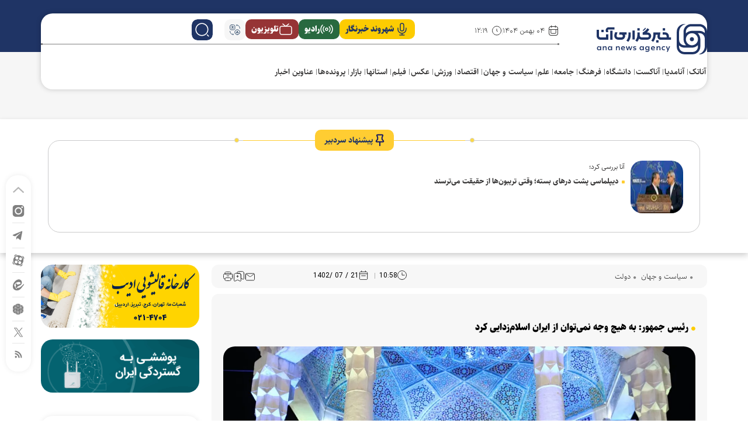

--- FILE ---
content_type: text/html; charset=utf-8
request_url: https://ana.ir/fa/news/872937/%D8%B1%D8%A6%DB%8C%D8%B3-%D8%AC%D9%85%D9%87%D9%88%D8%B1-%D8%A8%D9%87-%D9%87%DB%8C%DA%86-%D9%88%D8%AC%D9%87-%D9%86%D9%85%DB%8C%E2%80%8C%D8%AA%D9%88%D8%A7%D9%86-%D8%A7%D8%B2-%D8%A7%DB%8C%D8%B1%D8%A7%D9%86-%D8%A7%D8%B3%D9%84%D8%A7%D9%85%E2%80%8C%D8%B2%D8%AF%D8%A7%DB%8C%DB%8C-%DA%A9%D8%B1%D8%AF
body_size: 55933
content:
<!DOCTYPE html> <html lang="fa"> <head>               <meta name="description" content="رئیس جمهور تأکید کرد: حافظ بهترین جلوه پیوند اسلام با فرهنگ و رسوم ایرانی برای همه کسانی است که با اسلام و ایران دشمنی دارند تا ببینند و دریابند که به هیچ وج...">
<meta name="keywords" content="روز حافظ, سیدابراهیم رئیسی, شیراز">
<meta name="author" content="آنا؛ خبرگزاری دانشگاه">
<meta name="application-name" content="آنا؛ خبرگزاری دانشگاه">
<meta property="og:title" content="رئیس جمهور: به هیچ وجه نمی‌توان از ایران اسلام‌زدایی کرد">
<meta property="og:description" content="رئیس جمهور تأکید کرد: حافظ بهترین جلوه پیوند اسلام با فرهنگ و رسوم ایرانی برای همه کسانی است که با اسلام و ایران دشمنی دارند تا ببینند و دریابند که به هیچ وج...">
<meta property="og:type" content="article">
<meta property="og:url" content="https://ana.ir/fa/news/872937/رئیس-جمهور-به-هیچ-وجه-نمی‌توان-از-ایران-اسلام‌زدایی-کرد">
<meta property="og:site_name" content="آنا؛ خبرگزاری دانشگاه">
<meta property="og:locale" content="fa_IR">
<meta property="og:image" content="/media/9e102805ZTp3ZWJwfGY6L2ZpbGVzL2ZhL25ld3MvMTQwMi83LzIxLzM1MDM1Ml83NzcuanBnfGZ1aTozNDE1NTV8bDpmYXx2OjE.webp">
<meta property="og:image:secure_url" content="/media/9e102805ZTp3ZWJwfGY6L2ZpbGVzL2ZhL25ld3MvMTQwMi83LzIxLzM1MDM1Ml83NzcuanBnfGZ1aTozNDE1NTV8bDpmYXx2OjE.webp">
<meta property="og:image:type" content="image/webp">
<meta property="og:image:alt" content="رئیس جمهور: به هیچ وجه نمی‌توان از ایران اسلام‌زدایی کرد">
<meta property="og:determiner" content="the">
<meta property="og:updated_time" content="2023-10-13T10:58:00+03:30">
<meta property="article:author" content="آنا؛ خبرگزاری دانشگاه">
<meta property="article:tag" content="روز حافظ">
<meta property="article:tag" content="سیدابراهیم رئیسی">
<meta property="article:tag" content="شیراز">
<meta property="article:published_time" content="2023-10-13T10:58:29+03:30">
<meta property="article:modified_time" content="2023-10-13T10:58:00+03:30">
<meta property="article:publisher" content="آنا؛ خبرگزاری دانشگاه">
<meta property="article:word_count" content="770">
<meta name="twitter:card" content="summary_large_image">
<meta name="twitter:creator" content="@آنا؛خبرگزاریدانشگاه">
<meta name="twitter:title" content="رئیس جمهور: به هیچ وجه نمی‌توان از ایران اسلام‌زدایی کرد">
<meta name="twitter:description" content="رئیس جمهور تأکید کرد: حافظ بهترین جلوه پیوند اسلام با فرهنگ و رسوم ایرانی برای همه کسانی است که با اسلام و ایران دشمنی دارند تا ببینند و دریابند که به هیچ وج...">
<meta name="twitter:image" content="/media/9e102805ZTp3ZWJwfGY6L2ZpbGVzL2ZhL25ld3MvMTQwMi83LzIxLzM1MDM1Ml83NzcuanBnfGZ1aTozNDE1NTV8bDpmYXx2OjE.webp">
<meta name="twitter:image:alt" content="رئیس جمهور: به هیچ وجه نمی‌توان از ایران اسلام‌زدایی کرد">
<meta name="twitter:url" content="https://ana.ir/fa/news/872937/رئیس-جمهور-به-هیچ-وجه-نمی‌توان-از-ایران-اسلام‌زدایی-کرد">
<meta name="telegram:title" content="رئیس جمهور: به هیچ وجه نمی‌توان از ایران اسلام‌زدایی کرد">
<meta name="telegram:description" content="رئیس جمهور تأکید کرد: حافظ بهترین جلوه پیوند اسلام با فرهنگ و رسوم ایرانی برای همه کسانی است که با اسلام و ایران دشمنی دارند تا ببینند و دریابند که به هیچ وج...">
<meta name="telegram:image" content="/media/9e102805ZTp3ZWJwfGY6L2ZpbGVzL2ZhL25ld3MvMTQwMi83LzIxLzM1MDM1Ml83NzcuanBnfGZ1aTozNDE1NTV8bDpmYXx2OjE.webp">
<meta name="telegram:url" content="https://ana.ir/fa/news/872937/رئیس-جمهور-به-هیچ-وجه-نمی‌توان-از-ایران-اسلام‌زدایی-کرد">
<meta name="telegram:author" content="آنا؛ خبرگزاری دانشگاه">
<meta name="dc.title" content="رئیس جمهور: به هیچ وجه نمی‌توان از ایران اسلام‌زدایی کرد">
<meta name="dc.description" content="رئیس جمهور تأکید کرد: حافظ بهترین جلوه پیوند اسلام با فرهنگ و رسوم ایرانی برای همه کسانی است که با اسلام و ایران دشمنی دارند تا ببینند و دریابند که به هیچ وج...">
<meta name="dc.language" content="fa">
<meta name="dc.publisher" content="آنا؛ خبرگزاری دانشگاه">
<meta name="dc.creator" content="آنا؛ خبرگزاری دانشگاه">
<meta name="dc.identifier" content="https://ana.ir/fa/news/872937/رئیس-جمهور-به-هیچ-وجه-نمی‌توان-از-ایران-اسلام‌زدایی-کرد">
<meta name="dc.type" content="Text">
<meta name="dc.format" content="text/html">
<meta name="dc.coverage" content="World">
<meta name="dc.subject" content="روز حافظ, سیدابراهیم رئیسی, شیراز">     <meta charset="UTF-8"> <meta http-equiv="X-UA-Compatible" content="IE=edge,chrome=1"> <meta name="viewport" content="width=device-width, initial-scale=1">  <meta name="google-site-verification" content="vkzkJHCkJTMnkF0cTwt5oZA4Rm_4TEJp2PG5URCDR1c"/> <meta name="msvalidate.01" content="47BBDDE69B046CBBD470DB751B6A2612"/> <meta name="yandex-verification" content="472d100458ef34e1"/>      <meta name="robots" content="max-image-preview:large">   <link rel="preconnect" href="https://www.googletagmanager.com"/>  <link rel="preload" href="/client/themes/fa/main/fonts/Sahel-SemiBold.woff2" as="font" crossorigin> <link rel="preload" href="/client/themes/fa/main/fonts/fontawesome-webfont.woff2" as="font" crossorigin> <link rel="preload" href="/client/themes/fa/main/fonts/Sahel-Light.woff2" as="font" crossorigin> <link rel="preload" href="/client/themes/fa/main/fonts/IRANSansX-Regular.woff2" as="font" crossorigin> <link rel="preload" href="/client/themes/fa/main/fonts/sahel.woff2" as="font" crossorigin> <link rel="preload" href="/client/themes/fa/main/fonts/Sahel-Black.woff2" as="font" crossorigin> <link rel="preload" href="/client/themes/fa/main/fonts/Sahel-Bold.woff2" as="font" crossorigin> <link rel="preload" href="/client/themes/fa/main/fonts/IRANSansX-Medium.woff2" as="font" crossorigin>                 <meta name="description" content="رئیس جمهور تأکید کرد: حافظ بهترین جلوه پیوند اسلام با فرهنگ و رسوم ایرانی برای همه کسانی است که با اسلام و ایران دشمنی دارند تا ببینند و دریابند که به هیچ وجه نمی‌توان از ایران اسلام‌زدایی کرد.">                      <link rel="shortcut icon" href="/client/themes/fa/main/img/favicon.ico"> <link rel="alternate" type="application/rss+xml" title="RSS FEED" href="/fa/rss/allnews">    <link rel="preload" href="/client/themes/fa/main/css/news_96385.css" as="style">
<link rel="stylesheet" type="text/css" href="/client/themes/fa/main/css/news_96385.css">         <script src="/client/themes/fa/main/js/news_96385.js"></script>        <!--IE display-->  <!-- html5 shim and respond.js ie8 support of html5 elements and media queries --> <!-- warning: respond.js doesn't work if you view the page via file:// -->  <!-- HTML5 shim and Respond.js for IE8 support of HTML5 elements and media queries --> <!-- WARNING: Respond.js doesn't work if you view the page via file:// --> <!--[if lt IE 9]> <script src="https://oss.maxcdn.com/html5shiv/3.7.2/html5shiv.min.js"></script> <script src="https://oss.maxcdn.com/respond/1.4.2/respond.min.js"></script> <![endif]-->        <!-- Google tag (gtag.js) -->     <script async src="https://www.googletagmanager.com/gtag/js?id=G-VFGD0L96R7"></script>     <script>
        window.dataLayer = window.dataLayer || [];
        function gtag(){dataLayer.push(arguments);}
        gtag('js', new Date());
        gtag('config', 'G-VFGD0L96R7');
    </script>                     <script type="application/ld+json">
{"@type":"NewsArticle","@context":"https:\/\/schema.org","@id":"https:\/\/ana.ir\/fa\/news\/872937#NewsArticle","publisher":{"@type":"Organization","@context":"https:\/\/schema.org","description":"\u0622\u0646\u0627\u061b \u062e\u0628\u0631\u06af\u0632\u0627\u0631\u06cc \u062f\u0627\u0646\u0634\u06af\u0627\u0647\u061b \u062e\u0628\u0631\u06af\u0632\u0627\u0631\u06cc \u062f\u0627\u0646\u0634\u06af\u0627\u0647 \u0622\u0632\u0627\u062f \u0627\u0633\u0644\u0627\u0645\u06cc\u061b \u062e\u0648\u062f\u0628\u0627\u0648\u0631\u06cc\u060c \u0627\u0645\u06cc\u062f\u060c \u062d\u0631\u06a9\u062a","name":"\u0622\u0646\u0627\u061b \u062e\u0628\u0631\u06af\u0632\u0627\u0631\u06cc \u062f\u0627\u0646\u0634\u06af\u0627\u0647","url":"https:\/\/ana.ir","logo":{"@type":"ImageObject","name":"\u0622\u0646\u0627\u061b \u062e\u0628\u0631\u06af\u0632\u0627\u0631\u06cc \u062f\u0627\u0646\u0634\u06af\u0627\u0647","url":"\/client\/themes\/fa\/main\/img\/logo.webp"},"founder":{"@type":"Person","name":"\u062f\u0627\u0646\u0634\u06af\u0627\u0647 \u0622\u0632\u0627\u062f \u0627\u0633\u0644\u0627\u0645\u06cc"},"legalName":"\u062e\u0628\u0631\u06af\u0632\u0627\u0631\u06cc \u062f\u0627\u0646\u0634\u06af\u0627\u0647 \u0622\u0632\u0627\u062f (\u0622\u0646\u0627)","address":"\u062a\u0647\u0631\u0627\u0646 \u062e\u06cc\u0627\u0628\u0627\u0646 \u062d\u0627\u0641\u0638 \u067e\u0627\u06cc\u06cc\u0646 \u062a\u0631 \u0627\u0632 \u062e\u06cc\u0627\u0628\u0627\u0646 \u062c\u0645\u0647\u0648\u0631\u06cc \u0627\u0633\u0644\u0627\u0645\u06cc \u0631\u0648\u0628\u0631\u0648\u06cc \u0633\u0627\u062e\u062a\u0645\u0627\u0646 \u0628\u0648\u0631\u0633","email":"info@ana.ir","telephone":"02166342471","foundingDate":"2004-06-24"},"dateModified":"2023-10-13T10:58:00+03:30","keywords":["\u0631\u0648\u0632 \u062d\u0627\u0641\u0638","\u0633\u06cc\u062f\u0627\u0628\u0631\u0627\u0647\u06cc\u0645 \u0631\u0626\u06cc\u0633\u06cc","\u0634\u06cc\u0631\u0627\u0632"],"datePublished":"2023-10-13T10:58:29+03:30","author":{"@type":"Organization","@context":"https:\/\/schema.org","description":"\u0622\u0646\u0627\u061b \u062e\u0628\u0631\u06af\u0632\u0627\u0631\u06cc \u062f\u0627\u0646\u0634\u06af\u0627\u0647\u061b \u062e\u0628\u0631\u06af\u0632\u0627\u0631\u06cc \u062f\u0627\u0646\u0634\u06af\u0627\u0647 \u0622\u0632\u0627\u062f \u0627\u0633\u0644\u0627\u0645\u06cc\u061b \u062e\u0648\u062f\u0628\u0627\u0648\u0631\u06cc\u060c \u0627\u0645\u06cc\u062f\u060c \u062d\u0631\u06a9\u062a","name":"\u0622\u0646\u0627\u061b \u062e\u0628\u0631\u06af\u0632\u0627\u0631\u06cc \u062f\u0627\u0646\u0634\u06af\u0627\u0647","url":"https:\/\/ana.ir","logo":{"@type":"ImageObject","name":"\u0622\u0646\u0627\u061b \u062e\u0628\u0631\u06af\u0632\u0627\u0631\u06cc \u062f\u0627\u0646\u0634\u06af\u0627\u0647","url":"\/client\/themes\/fa\/main\/img\/logo.webp"},"founder":{"@type":"Person","name":"\u062f\u0627\u0646\u0634\u06af\u0627\u0647 \u0622\u0632\u0627\u062f \u0627\u0633\u0644\u0627\u0645\u06cc"},"legalName":"\u062e\u0628\u0631\u06af\u0632\u0627\u0631\u06cc \u062f\u0627\u0646\u0634\u06af\u0627\u0647 \u0622\u0632\u0627\u062f (\u0622\u0646\u0627)","address":"\u062a\u0647\u0631\u0627\u0646 \u062e\u06cc\u0627\u0628\u0627\u0646 \u062d\u0627\u0641\u0638 \u067e\u0627\u06cc\u06cc\u0646 \u062a\u0631 \u0627\u0632 \u062e\u06cc\u0627\u0628\u0627\u0646 \u062c\u0645\u0647\u0648\u0631\u06cc \u0627\u0633\u0644\u0627\u0645\u06cc \u0631\u0648\u0628\u0631\u0648\u06cc \u0633\u0627\u062e\u062a\u0645\u0627\u0646 \u0628\u0648\u0631\u0633","email":"info@ana.ir","telephone":"02166342471","foundingDate":"2004-06-24"},"image":[{"@type":"ImageObject","@id":"\/media\/9e102805ZTp3ZWJwfGY6L2ZpbGVzL2ZhL25ld3MvMTQwMi83LzIxLzM1MDM1Ml83NzcuanBnfGZ1aTozNDE1NTV8bDpmYXx2OjE.webp","description":"\u0631\u0626\u06cc\u0633 \u062c\u0645\u0647\u0648\u0631: \u0628\u0647 \u0647\u06cc\u0686 \u0648\u062c\u0647 \u0646\u0645\u06cc\u200c\u062a\u0648\u0627\u0646 \u0627\u0632 \u0627\u06cc\u0631\u0627\u0646 \u0627\u0633\u0644\u0627\u0645\u200c\u0632\u062f\u0627\u06cc\u06cc \u06a9\u0631\u062f","url":"\/media\/9e102805ZTp3ZWJwfGY6L2ZpbGVzL2ZhL25ld3MvMTQwMi83LzIxLzM1MDM1Ml83NzcuanBnfGZ1aTozNDE1NTV8bDpmYXx2OjE.webp"},{"@type":"ImageObject","@id":"\/files\/fa\/news\/1402\/7\/21\/350353_126.jpg","description":"\u0631\u0626\u06cc\u0633 \u062c\u0645\u0647\u0648\u0631: \u0628\u0647 \u0647\u06cc\u0686 \u0648\u062c\u0647 \u0646\u0645\u06cc\u200c\u062a\u0648\u0627\u0646 \u0627\u0632 \u0627\u06cc\u0631\u0627\u0646 \u0627\u0633\u0644\u0627\u0645\u200c\u0632\u062f\u0627\u06cc\u06cc \u06a9\u0631\u062f","url":"\/files\/fa\/news\/1402\/7\/21\/350353_126.jpg"}],"description":"\u0631\u0626\u06cc\u0633 \u062c\u0645\u0647\u0648\u0631 \u062a\u0623\u06a9\u06cc\u062f \u06a9\u0631\u062f: \u062d\u0627\u0641\u0638 \u0628\u0647\u062a\u0631\u06cc\u0646 \u062c\u0644\u0648\u0647 \u067e\u06cc\u0648\u0646\u062f \u0627\u0633\u0644\u0627\u0645 \u0628\u0627 \u0641\u0631\u0647\u0646\u06af \u0648 \u0631\u0633\u0648\u0645 \u0627\u06cc\u0631\u0627\u0646\u06cc \u0628\u0631\u0627\u06cc \u0647\u0645\u0647 \u06a9\u0633\u0627\u0646\u06cc \u0627\u0633\u062a \u06a9\u0647 \u0628\u0627 \u0627\u0633\u0644\u0627\u0645 \u0648 \u0627\u06cc\u0631\u0627\u0646 \u062f\u0634\u0645\u0646\u06cc \u062f\u0627\u0631\u0646\u062f \u062a\u0627 \u0628\u0628\u06cc\u0646\u0646\u062f \u0648 \u062f\u0631\u06cc\u0627\u0628\u0646\u062f \u06a9\u0647 \u0628\u0647 \u0647\u06cc\u0686 \u0648\u062c\u0647 \u0646\u0645\u06cc\u200c\u062a\u0648\u0627\u0646 \u0627\u0632 \u0627\u06cc\u0631\u0627\u0646 \u0627\u0633\u0644\u0627\u0645\u200c\u0632\u062f\u0627\u06cc\u06cc \u06a9\u0631\u062f.","headline":"\u0631\u0626\u06cc\u0633 \u062c\u0645\u0647\u0648\u0631: \u0628\u0647 \u0647\u06cc\u0686 \u0648\u062c\u0647 \u0646\u0645\u06cc\u200c\u062a\u0648\u0627\u0646 \u0627\u0632 \u0627\u06cc\u0631\u0627\u0646 \u0627\u0633\u0644\u0627\u0645\u200c\u0632\u062f\u0627\u06cc\u06cc \u06a9\u0631\u062f","articleBody":"\u0628\u0647 \u06af\u0632\u0627\u0631\u0634 \u06af\u0631\u0648\u0647 \u0633\u06cc\u0627\u0633\u062a \u062e\u0628\u0631\u06af\u0632\u0627\u0631\u06cc \u0639\u0644\u0645 \u0648 \u0641\u0646\u0627\u0648\u0631\u06cc \u0622\u0646\u0627\u060c \u0633\u06cc\u062f\u0627\u0628\u0631\u0627\u0647\u06cc\u0645 \u0631\u0626\u06cc\u0633\u06cc \u062f\u0631 \u0622\u062e\u0631\u06cc\u0646 \u0628\u0631\u0646\u0627\u0645\u0647 \u0631\u0648\u0632 \u0627\u0648\u0644 \u0633\u0641\u0631 \u0627\u0633\u062a\u0627\u0646\u06cc \u062f\u0648\u0644\u062a \u0645\u0631\u062f\u0645\u06cc \u0628\u0647 \u0627\u0633\u062a\u0627\u0646 \u0641\u0627\u0631\u0633\u060c \u0634\u0627\u0645\u06af\u0627\u0647 \u067e\u0646\u062c\u0634\u0646\u0628\u0647 \u062f\u0631 \u0645\u0631\u0627\u0633\u0645 \u00ab\u0628\u0632\u0631\u06af\u062f\u0627\u0634\u062a \u062d\u0627\u0641\u0638\u00bb \u06a9\u0647 \u0628\u0647 \u0645\u0646\u0627\u0633\u0628\u062a \u0628\u06cc\u0633\u062a\u0645 \u0645\u0647\u0631\u060c \u0631\u0648\u0632 \u062d\u0627\u0641\u0638 \u062f\u0631 \u062c\u0648\u0627\u0631 \u0622\u0631\u0627\u0645\u06af\u0627\u0647 \u0627\u06cc\u0646 \u0634\u0627\u0639\u0631 \u0646\u0627\u0645\u06cc \u0628\u0631\u06af\u0632\u0627\u0631 \u0634\u062f\u060c \u0636\u0645\u0646 \u0627\u0628\u0631\u0627\u0632 \u062e\u0631\u0633\u0646\u062f\u06cc \u0627\u0632 \u062d\u0636\u0648\u0631 \u062f\u0631 \u0627\u06cc\u0646 \u0645\u0631\u0627\u0633\u0645 \u062f\u0631 \u06a9\u0646\u0627\u0631 \u0634\u0627\u0639\u0631\u0627\u0646 \u0648 \u0627\u062f\u06cc\u0628\u0627\u0646 \u0648 \u0627\u0647\u0627\u0644\u06cc \u0641\u0631\u0647\u0646\u06af \u06af\u0641\u062a: \u062a\u062c\u0644\u06cc\u0644 \u0627\u0632 \u0645\u0642\u0627\u0645 \u0634\u0627\u0639\u0631\u06cc \u06a9\u0647 \u0633\u0627\u0644\u200c\u0647\u0627 \u067e\u0633 \u0627\u0632 \u0641\u0642\u062f\u0627\u0646\u0634\u060c \u0634\u0639\u0631 \u0627\u0648 \u0647\u0645\u0686\u0646\u0627\u0646 \u0628\u06cc\u0627\u0646 \u062d\u0627\u0644 \u0648 \u0642\u0627\u0644 \u0645\u0627\u0633\u062a\u060c \u0628\u0631\u0627\u06cc \u0647\u0645\u0647 \u0641\u0631\u0647\u0646\u06af\u200c\u062f\u0648\u0633\u062a\u0627\u0646 \u0648 \u0627\u0647\u0627\u0644\u06cc \u0647\u0646\u0631 \u0648 \u0627\u062f\u0628 \u0636\u0631\u0648\u0631\u06cc \u0627\u0633\u062a.\n\u0631\u0626\u06cc\u0633 \u062c\u0645\u0647\u0648\u0631 \u0627\u0634\u0639\u0627\u0631 \u062d\u0627\u0641\u0638 \u0634\u06cc\u0631\u0627\u0632\u06cc \u0631\u0627 \u0628\u0631\u06af\u0631\u0641\u062a\u0647 \u0627\u0632 \u062d\u0642\u06cc\u0642\u062a \u062f\u06cc\u0646\u060c \u0642\u0631\u0622\u0646 \u06a9\u0631\u06cc\u0645 \u0648 \u0622\u0645\u0648\u062e\u062a\u0647\u200c\u0647\u0627\u06cc \u0627\u0646\u0628\u06cc\u0627 \u0648 \u0627\u0626\u0645\u0647 \u062f\u0627\u0646\u0633\u062a \u0648 \u0627\u0641\u0632\u0648\u062f: \u0633\u0648\u06af\u0646\u062f \u062e\u062f\u0627\u0648\u0646\u062f \u0628\u0647 \u0642\u0644\u0645\u060c \u0633\u0648\u06af\u0646\u062f \u0628\u0647 \u0642\u0644\u0645\u06cc \u0627\u0633\u062a \u06a9\u0647 \u0647\u062f\u0641 \u0627\u0632 \u0646\u06af\u0627\u0631\u0634\u0634 \u0633\u0639\u0627\u062f\u062a \u062f\u0646\u06cc\u0648\u06cc \u0648 \u0627\u062e\u0631\u0648\u06cc \u0627\u0646\u0633\u0627\u0646 \u0627\u0633\u062a \u0648 \u0634\u0639\u0631 \u062d\u0627\u0641\u0638 \u0645\u0635\u062f\u0627\u0642 \u0647\u0645\u06cc\u0646 \u0642\u0644\u0645 \u0627\u0633\u062a\u061b \u0627\u0634\u0639\u0627\u0631\u06cc \u06a9\u0647 \u0646\u0647 \u062a\u0646\u0647\u0627 \u062f\u0631 \u0639\u0635\u0631 \u062e\u0648\u062f\u0634\u060c \u0628\u0644\u06a9\u0647 \u062f\u0631 \u0647\u0645\u0647 \u0639\u0635\u0631\u200c\u0647\u0627 \u0648 \u0646\u0633\u0644\u200c\u0647\u0627 \u0627\u062b\u0631\u06af\u0630\u0627\u0631 \u0627\u0633\u062a.\n\u0631\u0626\u06cc\u0633\u06cc \u0628\u0627 \u0628\u06cc\u0627\u0646 \u0627\u06cc\u0646\u06a9\u0647 \u0647\u06cc\u0686 \u0634\u0627\u0639\u0631 \u062f\u06cc\u06af\u0631\u06cc \u0646\u062a\u0648\u0627\u0646\u0633\u062a\u0647 \u062f\u0631 \u0686\u0646\u06cc\u0646 \u0633\u0637\u062d\u06cc \u0627\u062b\u0631\u06af\u0630\u0627\u0631\u06cc \u06a9\u0631\u062f\u0647 \u0648 \u0646\u0641\u0648\u0630 \u06a9\u0644\u0627\u0645 \u062f\u0627\u0634\u062a\u0647 \u0628\u0627\u0634\u062f\u060c \u0627\u0638\u0647\u0627\u0631 \u06a9\u0631\u062f: \u0627\u0634\u0639\u0627\u0631 \u0647\u06cc\u0686 \u0634\u0627\u0639\u0631 \u062f\u06cc\u06af\u0631\u06cc \u0648 \u0647\u06cc\u0686 \u06a9\u062a\u0627\u0628 \u0634\u0639\u0631 \u062f\u06cc\u06af\u0631\u06cc \u0646\u062a\u0648\u0627\u0646\u0633\u062a\u0647 \u062f\u0631 \u06a9\u0646\u0627\u0631 \u0642\u0631\u0622\u0646 \u06a9\u0631\u06cc\u0645 \u062f\u0631 \u0647\u0645\u0647 \u062e\u0627\u0646\u0647\u200c\u0647\u0627 \u062c\u0627 \u06af\u0631\u0641\u062a\u0647 \u0648 \u0647\u062f\u0627\u06cc\u062a\u06af\u0631\u06cc \u06a9\u0646\u062f. \u0627\u0634\u0639\u0627\u0631 \u062d\u0627\u0641\u0638 \u0632\u0646\u062f\u0647 \u0627\u0633\u062a \u0648 \u0628\u0627 \u0627\u0646\u0633\u0627\u0646\u200c\u0647\u0627 \u062f\u0631 \u0647\u0631 \u0639\u0635\u0631\u06cc \u0633\u062e\u0646 \u06af\u0641\u062a\u0647 \u0648 \u067e\u06cc\u0627\u0645 \u0632\u0646\u062f\u06af\u06cc\u200c\u0633\u0627\u0632 \u062f\u0627\u0634\u062a\u0647 \u0627\u0633\u062a.\n\n\u0631\u0626\u06cc\u0633 \u062c\u0645\u0647\u0648\u0631 \u0628\u0627 \u0628\u06cc\u0627\u0646 \u0627\u06cc\u0646\u06a9\u0647 \u062d\u0636\u0631\u062a \u0644\u0633\u0627\u0646 \u0627\u0644\u063a\u06cc\u0628 \u0645\u0635\u062f\u0627\u0642 \u0622\u0646 \u0631\u0648\u0627\u06cc\u062a \u0627\u0633\u062a \u06a9\u0647 \u0645\u0627\u0646\u0646\u062f \u0634\u0647\u06cc\u062f\u0627\u0646 \u0628\u0632\u0631\u06af\u0648\u0627\u0631 \u0645\u0627 \u0647\u0645\u0648\u0627\u0631\u0647 \u0632\u0646\u062f\u0647 \u0627\u0633\u062a \u0648 \u0628\u0627 \u0645\u0627 \u0633\u062e\u0646 \u06af\u0641\u062a\u0647 \u0648 \u0628\u0631\u0627\u06cc \u0645\u0627 \u067e\u06cc\u0627\u0645 \u062f\u0627\u0631\u062f\u060c \u062a\u0635\u0631\u06cc\u062d \u06a9\u0631\u062f: \u0627\u0634\u0639\u0627\u0631 \u062d\u0627\u0641\u0638 \u062f\u0631 \u0647\u0631 \u0632\u0645\u0627\u0646 \u06a9\u0647 \u062e\u0648\u0627\u0646\u062f\u0647 \u0634\u0648\u062f\u060c \u06af\u0648\u06cc\u0627 \u0627\u0632 \u062f\u0644 \u0648 \u0632\u0628\u0627\u0646 \u062e\u0648\u062f \u0627\u0646\u0633\u0627\u0646 \u0628\u0631\u0645\u06cc\u200c\u062e\u06cc\u0632\u062f \u0648 \u062f\u0644 \u0627\u0646\u0633\u0627\u0646 \u0631\u0627 \u062c\u0644\u0627 \u0645\u06cc\u200c\u062f\u0647\u062f.\n\u0631\u0626\u06cc\u0633\u06cc \u062e\u0627\u0637\u0631\u0646\u0634\u0627\u0646 \u06a9\u0631\u062f: \u0627\u0632 \u0622\u0642\u0627\u0645\u06cc\u0631\u0632\u0627 \u062c\u0648\u0627\u062f \u0645\u0644\u06a9\u06cc \u0639\u0627\u0631\u0641 \u0628\u0632\u0631\u06af\u060c \u062a\u0627 \u0639\u0644\u0627\u0645\u0647 \u0637\u0628\u0627\u0637\u0628\u0627\u06cc\u06cc \u0645\u0641\u0633\u0631 \u0628\u0632\u0631\u06af \u0642\u0631\u0622\u0646 \u0648 \u062a\u0627 \u0627\u0645\u0627\u0645 \u0631\u0627\u062d\u0644 \u0648 \u0631\u0647\u0628\u0631 \u0645\u0639\u0638\u0645 \u0627\u0646\u0642\u0644\u0627\u0628 \u0627\u0633\u0644\u0627\u0645\u06cc \u0647\u0645\u0647 \u062f\u0631 \u0646\u062c\u0648\u0627\u06cc \u062e\u0648\u062f \u0628\u0627 \u062e\u062f\u0627 \u0648 \u062f\u0631 \u0648\u0639\u0638 \u0648 \u062e\u0637\u0627\u0628\u0647 \u0627\u0634\u0639\u0627\u0631 \u062d\u0627\u0641\u0638 \u0631\u0627 \u0628\u0631 \u0644\u0628 \u062f\u0627\u0631\u0646\u062f \u0648 \u0628\u0647 \u0627\u0628\u06cc\u0627\u062a \u0627\u0648 \u0627\u0633\u062a\u0646\u0627\u062f \u0645\u06cc\u200c\u06a9\u0646\u0646\u062f. \u0647\u0645\u0647 \u0645\u06cc\u200c\u062a\u0648\u0627\u0646\u0646\u062f \u062e\u0648\u0627\u0633\u062a \u062e\u0648\u062f\u0634\u0627\u0646 \u0631\u0627 \u062f\u0631 \u062a\u0627\u0628\u0644\u0648\u06cc \u0627\u06cc\u0646 \u0627\u0634\u0639\u0627\u0631 \u0648 \u0633\u0631\u0648\u062f\u0647\u200c\u0647\u0627\u06cc \u0627\u0631\u0632\u0634\u0645\u0646\u062f \u0628\u0628\u06cc\u0646\u0646\u062f.\n\u0631\u0626\u06cc\u0633 \u062c\u0645\u0647\u0648\u0631 \u062a\u0627\u06a9\u06cc\u062f \u06a9\u0631\u062f: \u062d\u0627\u0641\u0638 \u0628\u0647\u062a\u0631\u06cc\u0646 \u062c\u0644\u0648\u0647 \u067e\u06cc\u0648\u0646\u062f \u0627\u0633\u0644\u0627\u0645 \u0628\u0627 \u0641\u0631\u0647\u0646\u06af \u0648 \u0631\u0633\u0648\u0645 \u0627\u06cc\u0631\u0627\u0646\u06cc \u0628\u0631\u0627\u06cc \u0647\u0645\u0647 \u06a9\u0633\u0627\u0646\u06cc \u0627\u0633\u062a \u06a9\u0647 \u0628\u0627 \u0627\u0633\u0644\u0627\u0645 \u0648 \u0627\u06cc\u0631\u0627\u0646 \u062f\u0634\u0645\u0646\u06cc \u062f\u0627\u0631\u0646\u062f\u060c \u062a\u0627 \u0628\u0628\u06cc\u0646\u0646\u062f \u0648 \u062f\u0631\u06cc\u0627\u0628\u0646\u062f \u06a9\u0647 \u0628\u0647 \u0647\u06cc\u0686 \u0648\u062c\u0647 \u0646\u0645\u06cc\u200c\u062a\u0648\u0627\u0646 \u0627\u0632 \u0627\u06cc\u0631\u0627\u0646 \u0627\u0633\u0644\u0627\u0645\u200c\u0632\u062f\u0627\u06cc\u06cc \u06a9\u0631\u062f. \u062d\u0627\u0641\u0638 \u0634\u06cc\u0631\u0627\u0632\u06cc \u0628\u0647\u062a\u0631\u06cc\u0646 \u0646\u0645\u0627\u062f \u0648 \u0645\u062b\u0627\u0644 \u0627\u0632 \u06cc\u06a9 \u0627\u06cc\u0631\u0627\u0646\u06cc \u0645\u0633\u0644\u0645\u0627\u0646 \u0627\u0633\u062a \u06a9\u0647 \u0628\u0627 \u062a\u0645\u0627\u0645 \u062c\u0627\u0646 \u0648 \u0648\u062c\u0648\u062f\u0634 \u0628\u0647 \u0627\u0633\u0644\u0627\u0645 \u0639\u0634\u0642 \u0645\u06cc\u200c\u0648\u0631\u0632\u062f \u0648 \u0628\u06cc\u0627\u0646\u0634 \u0627\u0632 \u062f\u06cc\u0646 \u0648 \u0645\u0628\u0627\u0646\u06cc \u0648 \u0627\u0631\u0632\u0634\u200c\u0647\u0627\u06cc \u0627\u0644\u0647\u06cc \u0646\u0634\u0623\u062a \u06af\u0631\u0641\u062a\u0647 \u0627\u0633\u062a.\n\u0631\u0626\u06cc\u0633\u06cc \u062f\u0631 \u0627\u062f\u0627\u0645\u0647 \u0628\u0627 \u0628\u06cc\u0627\u0646 \u0627\u06cc\u0646\u06a9\u0647 \u0634\u06cc\u0631\u0627\u0632 \u0647\u0645 \u062a\u062e\u062a \u062c\u0645\u0634\u06cc\u062f \u062f\u0627\u0631\u062f\u060c \u0647\u0645 \u062d\u0627\u0641\u0638 \u0648 \u0647\u0645 \u062f\u0631 \u0642\u0644\u0647 \u0634\u0627\u0647\u0686\u0631\u0627\u063a \u0631\u0627 \u062f\u0627\u0631\u062f\u060c \u06af\u0641\u062a: \u0647\u0645\u0632\u06cc\u0633\u062a\u06cc \u0627\u06cc\u0646 \u0633\u0647 \u062f\u0631 \u062a\u0645\u0627\u0645 \u0637\u0648\u0644 \u062a\u0627\u0631\u06cc\u062e \u0628\u0647\u200c\u06af\u0648\u0646\u0647\u200c\u0627\u06cc \u0628\u0648\u062f\u0647 \u06a9\u0647 \u06a9\u0633\u06cc \u0646\u0645\u06cc\u200c\u062a\u0648\u0627\u0646\u062f \u0628\u06cc\u0646 \u0622\u0646\u200c\u0647\u0627 \u062a\u0642\u0627\u0628\u0644 \u062a\u0639\u0631\u06cc\u0641 \u06a9\u0646\u062f\u061b \u062a\u062e\u062a \u062c\u0645\u0634\u06cc\u062f \u0646\u0645\u0627\u062f \u062a\u0645\u062f\u0646\u060c \u0647\u0646\u0631 \u0648 \u062f\u0627\u0646\u0634 \u0627\u06cc\u0631\u0627\u0646\u06cc\u0627\u0646 \u0627\u0633\u062a \u0648 \u0627\u06cc\u0631\u0627\u0646\u06cc\u0627\u0646 \u0628\u0627 \u0627\u062a\u06a9\u0627 \u0628\u0631 \u0647\u0645\u06cc\u0646 \u062f\u0627\u0634\u062a\u0647\u200c\u0647\u0627\u06cc \u0641\u0631\u0647\u0646\u06af\u06cc\u060c \u0632\u0645\u0627\u0646\u06cc \u06a9\u0647 \u0627\u0633\u0644\u0627\u0645 \u0628\u0647 \u0622\u0646\u0627\u0646 \u0639\u0631\u0636\u0647 \u0634\u062f \u0628\u0627 \u0647\u0645\u0647 \u0648\u062c\u0648\u062f \u0622\u0646 \u0631\u0627 \u067e\u0630\u06cc\u0631\u0627 \u0634\u062f\u0646\u062f \u0648 \u0627\u06cc\u0646 \u062f\u0627\u0634\u062a\u0647\u200c\u0647\u0627\u06cc \u062a\u0645\u062f\u0646\u06cc \u0631\u0627 \u0646\u06cc\u0632 \u0628\u0647 \u0622\u0646 \u0636\u0645\u06cc\u0645\u0647 \u06a9\u0631\u062f\u0646\u062f.\n\u0631\u0626\u06cc\u0633 \u062c\u0645\u0647\u0648\u0631 \u062d\u0627\u0641\u0638 \u0631\u0627 \u062c\u0644\u0648\u0647 \u0627\u0631\u062a\u0628\u0627\u0637 \u0627\u06cc\u0631\u0627\u0646 \u0648 \u067e\u0627\u0631\u0633\u06cc\u200c\u0632\u0628\u0627\u0646\u0627\u0646 \u0628\u0627 \u062f\u06cc\u0646 \u0645\u0639\u0631\u0641\u06cc \u06a9\u0631\u062f \u0648 \u0627\u0641\u0632\u0648\u062f: \u0647\u06cc\u0686 \u062a\u0642\u0627\u0628\u0644\u06cc \u0645\u06cc\u0627\u0646 \u0646\u0645\u0627\u062f\u200c\u0647\u0627\u06cc \u062a\u0645\u062f\u0646\u06cc\u060c \u0641\u0631\u0647\u0646\u06af\u06cc \u0648 \u062f\u06cc\u0646\u06cc \u0627\u06cc\u0631\u0627\u0646 \u0646\u06cc\u0633\u062a.\n\u0631\u0626\u06cc\u0633\u06cc \u0628\u0627 \u0628\u06cc\u0627\u0646 \u0627\u06cc\u0646\u06a9\u0647 \u0648\u0636\u0639 \u067e\u0631\u06cc\u0634\u0627\u0646 \u0627\u0646\u0633\u0627\u0646 \u0645\u0639\u0627\u0635\u0631 \u0631\u0627 \u0645\u06cc\u200c\u062a\u0648\u0627\u0646 \u0628\u0627 \u0627\u0634\u0639\u0627\u0631 \u062d\u0627\u0641\u0638 \u0628\u0647 \u0622\u0631\u0627\u0645\u0634 \u062a\u0628\u062f\u06cc\u0644 \u06a9\u0631\u062f\u060c \u06af\u0641\u062a: \u0645\u0639\u0631\u0641\u06cc \u0634\u062e\u0635\u06cc\u062a \u062d\u0627\u0641\u0638 \u0628\u0633\u06cc\u0627\u0631 \u0627\u0647\u0645\u06cc\u062a \u062f\u0627\u0631\u062f \u0648 \u0627\u0645\u0631\u0648\u0632 \u0645\u06cc\u200c\u062a\u0648\u0627\u0646 \u0636\u0645\u0646 \u0627\u0634\u0639\u0627\u0631 \u062d\u0627\u0641\u0638\u060c \u062f\u063a\u062f\u063a\u0647\u200c\u0647\u0627\u06cc \u0646\u0633\u0644 \u062c\u0648\u0627\u0646 \u0631\u0627 \u0645\u0637\u0631\u062d \u06a9\u0631\u062f.\n\u0631\u0626\u06cc\u0633 \u062c\u0645\u0647\u0648\u0631 \u0628\u0627 \u0627\u0634\u0627\u0631\u0647 \u0628\u0647 \u0627\u06cc\u0646\u06a9\u0647 \u0634\u0639\u0631\u0627\u06cc \u0645\u0627 \u0628\u0627 \u0627\u0644\u0647\u0627\u0645 \u0627\u0632 \u062d\u0627\u0641\u0638\u060c \u0627\u0634\u0639\u0627\u0631 \u0628\u0633\u06cc\u0627\u0631 \u0632\u06cc\u0628\u0627\u06cc\u06cc \u0633\u0631\u0648\u062f\u0646\u062f\u060c \u06af\u0641\u062a: \u0634\u062e\u0635 \u0645\u0642\u0627\u0645 \u0645\u0639\u0638\u0645 \u0631\u0647\u0628\u0631\u06cc \u06a9\u0647 \u062e\u0648\u062f \u0634\u0627\u0639\u0631 \u0648 \u0634\u0639\u0631 \u062f\u0648\u0633\u062a \u0647\u0633\u062a\u0646\u062f \u0628\u0627 \u0628\u0631\u06af\u0632\u0627\u0631\u06cc \u062c\u0644\u0633\u0627\u062a \u0628\u0627 \u0634\u0627\u0639\u0631\u0627\u0646\u060c \u0646\u0642\u0634 \u0645\u0647\u0645\u06cc \u062f\u0631 \u062a\u0631\u063a\u06cc\u0628 \u0634\u0627\u0639\u0631\u0627\u0646 \u0628\u0647 \u0648\u06cc\u0698\u0647 \u0634\u0639\u0631\u0627\u06cc \u062c\u0648\u0627\u0646 \u0628\u0647 \u0633\u0631\u0648\u062f\u0647\u200c\u0647\u0627\u06cc \u0632\u06cc\u0628\u0627\u060c \u062f\u0644\u0646\u0634\u06cc\u0646 \u0648 \u0627\u062b\u0631\u0628\u062e\u0634 \u062f\u0627\u0634\u062a\u0646\u062f.\n\u0631\u0626\u06cc\u0633\u06cc \u0628\u0627 \u0637\u0631\u062d \u0627\u06cc\u0646 \u067e\u06cc\u0634\u0646\u0647\u0627\u062f \u06a9\u0647 \u0628\u0631\u0627\u06cc \u0627\u062f\u0627\u0631\u0647 \u0645\u06cc\u0631\u0627\u062b\u200c\u0647\u0627\u06cc \u0641\u0631\u0647\u0646\u06af\u06cc \u0628\u0627\u06cc\u062f \u06cc\u06a9 \u06a9\u0627\u0631 \u0647\u06cc\u0626\u062a \u0627\u0645\u0646\u0627\u06cc\u06cc \u0627\u0646\u062c\u0627\u0645 \u0634\u0648\u062f \u06a9\u0647 \u0633\u0627\u0632\u0645\u0627\u0646\u06cc \u0645\u06cc\u0631\u0627\u062b \u0641\u0631\u0647\u0646\u06af\u06cc \u0631\u0627 \u0627\u062f\u0627\u0631\u0647 \u0646\u06a9\u0646\u06cc\u0645\u060c \u062a\u0635\u0631\u06cc\u062d \u06a9\u0631\u062f: \u0627\u0647\u0644 \u0641\u06a9\u0631 \u0648 \u06cc\u06a9 \u0627\u062a\u0627\u0642 \u0627\u0646\u062f\u06cc\u0634\u0647\u200c\u0648\u0631\u0632 \u0627\u0632 \u0641\u0631\u0647\u06cc\u062e\u062a\u06af\u0627\u0646 \u062d\u0648\u0632\u0647 \u0648 \u062f\u0627\u0646\u0634\u06af\u0627\u0647 \u0645\u06cc\u200c\u062a\u0648\u0627\u0646\u0646\u062f \u0628\u0631\u0627\u06cc \u062a\u0631\u0648\u06cc\u062c \u0641\u0631\u0647\u0646\u06af \u0648 \u062d\u0641\u0638 \u0645\u06cc\u0631\u0627\u062b \u0641\u0631\u0647\u0646\u06af\u06cc \u062f\u0631 \u062c\u0627\u0645\u0639\u0647 \u062a\u0635\u0645\u06cc\u0645\u200c\u06af\u06cc\u0631\u06cc \u06a9\u0646\u0646\u062f \u0648 \u0628\u0627\u06cc\u062f \u0634\u0631\u0627\u06cc\u0637 \u0631\u0627 \u0628\u0631\u0627\u06cc \u0645\u0648\u0633\u0633\u0627\u062a\u06cc \u06a9\u0647 \u0642\u0635\u062f \u0641\u0639\u0627\u0644\u06cc\u062a \u062f\u0631 \u062d\u0648\u0632\u0647 \u0645\u06cc\u0631\u0627\u062b\u06cc \u0648 \u0641\u0631\u0647\u0646\u06af\u06cc \u062f\u0627\u0631\u0646\u062f \u0631\u0627 \u062a\u0633\u0647\u06cc\u0644 \u06a9\u0631\u062f.\n\u0631\u0626\u06cc\u0633 \u062c\u0645\u0647\u0648\u0631 \u0628\u0627 \u0627\u0634\u0627\u0631\u0647 \u0628\u0647 \u062a\u062d\u0648\u0644\u0627\u062a \u0627\u062e\u06cc\u0631 \u062f\u0631 \u0641\u0644\u0633\u0637\u06cc\u0646 \u0646\u06cc\u0632 \u06af\u0641\u062a: \u0641\u0644\u0633\u0637\u06cc\u0646\u06cc\u200c\u0647\u0627 \u06a9\u0627\u0631 \u0628\u0632\u0631\u06af \u0648 \u0628\u06cc\u200c\u0646\u0638\u06cc\u0631\u06cc \u062f\u0631 \u0627\u06cc\u0646 \u06f7\u06f5 \u0633\u0627\u0644\u0647 \u0627\u0632 \u0627\u0634\u063a\u0627\u0644 \u0641\u0644\u0633\u0637\u06cc\u0646 \u0639\u0632\u06cc\u0632 \u0627\u0646\u062c\u0627\u0645 \u062f\u0627\u062f\u0646\u062f. \u0627\u0642\u062f\u0627\u0645\u0627\u062a \u0635\u0647\u06cc\u0648\u0646\u06cc\u0633\u062a\u200c\u0647\u0627 \u062f\u0631 \u06a9\u0648\u062f\u06a9\u200c\u06a9\u0634\u06cc \u0648 \u0648\u06cc\u0631\u0627\u0646 \u06a9\u0631\u062f\u0646 \u062e\u0627\u0646\u0647\u200c\u0647\u0627\u06cc \u0641\u0644\u0633\u0637\u06cc\u0646\u06cc\u0627\u0646 \u0646\u06cc\u0632 \u0635\u0631\u0641\u0627 \u0628\u0631 \u062c\u0646\u0627\u06cc\u062a\u0634\u0627\u0646 \u0639\u0644\u06cc\u0647 \u0628\u0634\u0631\u06cc\u062a \u0645\u06cc\u200c\u0627\u0641\u0632\u0627\u06cc\u062f \u0648 \u0646\u0645\u06cc\u200c\u062a\u0648\u0627\u0646\u0646\u062f \u062d\u0631\u06a9\u062a \u0639\u0638\u06cc\u0645\u06cc \u06a9\u0647 \u0628\u0647 \u0646\u0627\u0645 \u0641\u0644\u0633\u0637\u06cc\u0646\u060c \u0628\u0647 \u0646\u0627\u0645 \u0645\u062c\u0627\u0647\u062f\u0627\u0646 \u0641\u0644\u0633\u0637\u06cc\u0646\u06cc \u0648 \u0628\u0647 \u0627\u0628\u062a\u06a9\u0627\u0631 \u062c\u0648\u0627\u0646\u0627\u0646 \u0639\u0632\u06cc\u0632 \u0641\u0644\u0633\u0637\u06cc\u0646\u06cc \u0627\u0646\u062c\u0627\u0645 \u0634\u062f \u0631\u0627 \u062a\u062d\u062a \u0634\u0639\u0627\u0639 \u0642\u0631\u0627\u0631 \u062f\u0647\u0646\u062f. \u0627\u06cc\u0646 \u06cc\u06a9 \u0642\u0644\u0647 \u062f\u0631 \u062d\u06cc\u0627\u062a \u0645\u0628\u0627\u0631\u0632\u0627\u062a\u06cc \u0648 \u0645\u0642\u0627\u0648\u0645\u062a \u0645\u0631\u062f\u0645 \u0645\u0642\u0627\u0648\u0645 \u0641\u0644\u0633\u0637\u06cc\u0646 \u0628\u0648\u062f.\n\u0631\u0626\u06cc\u0633\u06cc \u0628\u0627 \u0628\u06cc\u0627\u0646 \u0627\u06cc\u0646\u06a9\u0647 \u0627\u0633\u062a\u0627\u0646 \u0641\u0627\u0631\u0633 \u0628\u0627\u06cc\u062f \u0645\u0647\u062f \u0641\u0631\u0647\u0646\u06af \u0648 \u0627\u062f\u0628 \u0628\u0627\u0634\u062f\u060c \u062a\u0627\u06a9\u06cc\u062f \u06a9\u0631\u062f: \u0645\u0647\u062f \u0641\u0631\u0647\u0646\u06af \u0648 \u0627\u062f\u0628 \u0628\u0648\u062f\u0646\u060c \u0628\u0647 \u0631\u0648\u0632 \u0628\u0648\u062f\u0646 \u0648 \u0628\u0647 \u0647\u0646\u06af\u0627\u0645 \u0628\u0648\u062f\u0646 \u0631\u0627 \u0645\u06cc\u200c\u0637\u0644\u0628\u062f \u0648 \u0627\u06cc\u0646 \u0646\u06cc\u0627\u0632 \u0628\u0647 \u0627\u0644\u0632\u0627\u0645\u0627\u062a \u0648 \u0627\u0645\u06a9\u0627\u0646\u0627\u062a\u06cc \u0627\u0633\u062a \u06a9\u0647 \u062f\u0648\u0644\u062a \u0645\u0648\u0638\u0641 \u0628\u0647 \u062a\u0627\u0645\u06cc\u0646 \u0622\u0646\u200c\u0647\u0627 \u0627\u0633\u062a.","mainEntityOfPage":{"@type":"WebPage","@id":"https:\/\/ana.ir\/fa\/news\/872937#WebPage","breadcrumb":{"@type":"BreadcrumbList","itemListElement":[{"@type":"ListItem","position":1,"item":{"@type":"Thing","@id":"https:\/\/ana.ir\/fa\/services\/8","name":"\u0633\u06cc\u0627\u0633\u062a \u0648 \u062c\u0647\u0627\u0646","url":"https:\/\/ana.ir\/fa\/politics"}},{"@type":"ListItem","position":2,"item":{"@type":"Thing","@id":"https:\/\/ana.ir\/fa\/services\/8\/31","name":"\u062f\u0648\u0644\u062a","url":"https:\/\/ana.ir\/fa\/politics\/31"}}]}}}
</script>     <link rel="alternate" href="https://ana.ir/fa/news/872937/رئیس-جمهور-به-هیچ-وجه-نمی‌توان-از-ایران-اسلام‌زدایی-کرد" hreflang="fa-IR" />     <link rel="canonical" href="https://ana.ir/fa/news/872937/رئیس-جمهور-به-هیچ-وجه-نمی‌توان-از-ایران-اسلام‌زدایی-کرد"/>     <link rel="amphtml" href="https://ana.ir/fa/amp/news/872937"/>     <title>رئیس جمهور: به هیچ وجه نمی‌توان از ایران اسلام‌زدایی کرد - خبرگزاری آنا</title>           <script>
        document.addEventListener('DOMContentLoaded', (event) => {

            var ref = document.referrer;

            if (ref.indexOf("shahrekhabar.") != "-1" && ref.indexOf("#shahrekhabar") == -1) {
                window.top.location.href = window.location.href + "#shahrekhabar";
            }

            if (window.location.href.indexOf("#shahrekhabar") != -1) {
                document.getElementById('iframe').innerHTML = '<iframe width="100%" scrolling="no" height="145px" frameborder="0" marginheight="0" marginwidth="0" src="https://www.shahrekhabar.com/headerssl.jsp" name="shahrekhabar" style="position: fixed;top:0px;left:0px;background-color: #ffffff; z-index: 9999;"></iframe>';
                document.getElementById('main-header').classList.add('with-header-referrer');
            }
        })
    </script>  </head>       	<style> 		#mediaad-dY7yy.heightAds { 			min-height: 230px; 		} 		#mediaad-1d4PG.heightAds { 			min-height: 511px; 		} 		#mediaad-y3ZWg.heightAds { 			min-height: 524px; 		} 		@media only screen and (max-width: 1199px) { 			#mediaad-dY7yy.heightAds { 				min-height: 223px; 			} 			#mediaad-1d4PG.heightAds { 				min-height: 444px; 			} 			#mediaad-y3ZWg.heightAds { 				min-height: 458px; 			} 		} 		@media only screen and (max-width: 991px) { 			#mediaad-dY7yy.heightAds { 				min-height: 226px; 			} 			#mediaad-1d4PG.heightAds { 				min-height: 447px; 			} 			#mediaad-y3ZWg.heightAds { 				min-height: 460px; 			} 		} 		@media only screen and (max-width: 767px) { 			#mediaad-dY7yy.heightAds { 				min-height: 174px; 			} 			#mediaad-1d4PG.heightAds { 				min-height: 386px; 			} 			#mediaad-y3ZWg.heightAds { 				min-height: 400px; 			} 		} 		@media only screen and (max-width: 575px) { 			#mediaad-dY7yy.heightAds { 				min-height: 178px; 			} 			#mediaad-1d4PG.heightAds { 				min-height: 1015px; 			} 			#mediaad-y3ZWg.heightAds { 				min-height: 1068px; 			} 		} 		@media only screen and (max-width: 480px) { 			#mediaad-dY7yy.heightAds { 				min-height: 31vw; 			} 			#mediaad-1d4PG.heightAds { 				min-height: 185.1vw;; 			} 			#mediaad-y3ZWg.heightAds { 				min-height: 198.2vw; 			} 		} 	</style>  <body id="news" onload="" dir="rtl" class="news_body"> <div id="iframe"></div> <header>     <div class="container-fluid">         <div class="top-sec-heder">             <div class="boxshado-mobile">                 <div class="container pad-mobile-head">                     <div class="box-head">                         <div class="row top-service">                             <div class="col-md-12 col-8 menu-mobile">                                 <div class="header_menu_icon humberger-mneu"></div>                             </div>                             <div class="col-xxl-6-custom col-xl-6 col-lg-8-custom col-md-12 col-20 logo-sec">                                 <a href="/" title="آنا؛ خبرگزاری دانشگاه" class="logo-png" aria-label="logo"></a>                             </div>                             <div class="col-xxl-30-custom col-xl-30 col-lg-28-custom col-md-12 col-8 search-mobile">                                 <div class="row border-head">                                     <div class="col-10 col-xxl-16 mobile-hidden">                                         <div class="header_date_section">                                              <span class="calendar mobile-hidden">                                                  ۰۴ بهمن ۱۴۰۴                                             </span>                                             <hr class="time_line_header"/>                                             <time id="time" class="mobile-hidden">                                                 ۱۲:۱۹                                             </time>                                         </div>                                         <span class="text-ana-png"></span>                                     </div>                                     <div class="col-36 col-lg-26 col-xxl-20  box-search">                                         <div class="header_btns">                                             <a href="/fa/reporters" title="شهروند خبرنگار" class="header_btn reportersBtn">                                                 <svg width="25" height="24" viewbox="0 0 25 24" fill="none" xmlns="http://www.w3.org/2000/svg">                                                     <path d="M19.9095 10V12C19.9095 15.866 16.7755 19 12.9095 19M5.90955 10V12C5.90955 15.866 9.04355 19 12.9095 19M12.9095 19V22M8.90955 22H16.9095M12.9095 15C11.2527 15 9.90955 13.6569 9.90955 12V5C9.90955 3.34315 11.2527 2 12.9095 2C14.5664 2 15.9095 3.34315 15.9095 5V12C15.9095 13.6569 14.5664 15 12.9095 15Z"                                                           stroke="#1F3465" stroke-width="1.5" stroke-linecap="round" stroke-linejoin="round"/>                                                 </svg>                                                 <span class="btn_txt">شهروند خبرنگار</span>                                             </a>                                             <a href="/fa/services/10/40" title="رادیو" class="header_btn radioBtn">                                                 <svg xmlns="http://www.w3.org/2000/svg" width="24" height="24"                                                      viewbox="0 0 24 24" fill="none">                                                     <path d="M16.2426 7.75738C18.5858 10.1005 18.5858 13.8995 16.2426 16.2427M7.75736 16.2426C5.41421 13.8995 5.41421 10.1005 7.75736 7.75735M4.92893 19.0711C1.02369 15.1658 1.02369 8.8342 4.92893 4.92896M19.0711 4.929C22.9763 8.83424 22.9763 15.1659 19.0711 19.0711M14 12C14 13.1046 13.1046 14 12 14C10.8954 14 10 13.1046 10 12C10 10.8955 10.8954 10 12 10C13.1046 10 14 10.8955 14 12Z"                                                           stroke="white" stroke-width="1.5" stroke-linecap="round"                                                           stroke-linejoin="round"/>                                                 </svg>                                                 <span class="btn_txt">رادیو</span>                                             </a>                                             <a href="/fa/services/55" title="تلویزیون" class="header_btn tvBtn">                                                 <svg xmlns="http://www.w3.org/2000/svg" width="24" height="24"                                                      viewbox="0 0 24 24" fill="none">                                                     <path d="M17 3L12 7L7 3M6.8 21H17.2C18.8802 21 19.7202 21 20.362 20.673C20.9265 20.3854 21.3854 19.9265 21.673 19.362C22 18.7202 22 17.8802 22 16.2V11.8C22 10.1198 22 9.27976 21.673 8.63803C21.3854 8.07354 20.9265 7.6146 20.362 7.32698C19.7202 7 18.8802 7 17.2 7H6.8C5.11984 7 4.27976 7 3.63803 7.32698C3.07354 7.6146 2.6146 8.07354 2.32698 8.63803C2 9.27976 2 10.1198 2 11.8V16.2C2 17.8802 2 18.7202 2.32698 19.362C2.6146 19.9265 3.07354 20.3854 3.63803 20.673C4.27976 21 5.11984 21 6.8 21Z"                                                           stroke="white" stroke-width="1.5" stroke-linecap="round"                                                           stroke-linejoin="round"/>                                                 </svg>                                                 <span class="btn_txt">تلویزیون</span>                                             </a>                                             <div class="lang_header_btn">                                                 <span class="lang_header_btn_icon"></span>                                                 <ul class="lang_list">                                                     <li class="each_lang"><a title="English" href="/en">English</a></li>                                                     <li class="each_lang"><a title="العربیة" href="/ar">العربیة</a></li>                                                 </ul>                                             </div>                                         </div>                                         <form class="toggle_searchBar_form mobile-hidden" name="searchForm"                                               action="/fa/search">                                             <input type="search" placeholder="جستجو..." name="query">                                             <a class="search-item" href="javascript:document.searchForm.submit();"                                                style="cursor: pointer;">                                             </a>                                         </form>                                         <div id="search-new" class="search-new mobile-hidden">                                         </div>                                         <div id="search-new-mobile" class="search-new-mobile descktop-hidden">                                         </div>                                     </div>                                 </div>                             </div>                         </div>                         <div class="row service-sec mobile-hidden">                             <div class="col-36" style="position:relative;">                                                                      <ul class="navbar_contents navbar-submenu d-flex flex-row align-items-center"> 	 		 			<li class="nav_item home-display"><a href="/fa" class="nav_link"><span>خانه</span></a></li> 		 	 		 				 					<li class="nav_item"><a href="/fa/anatech" class="nav_link"><span>آناتک</span></a> 					 					 						<div class="submenu_items_desktop container-fluid"> 						<script type="x-template">
							<ul class="container">
																	<li class="submenu_item_desktop">
																																									<a href="/fa/anatech/190" title="فناوری" target="_blank" class="submenu_link"><span>فناوری</span></a>
									</li>
																	<li class="submenu_item_desktop">
																																									<a href="/fa/anatech/game" title="بازی" target="_blank" class="submenu_link"><span>بازی</span></a>
									</li>
																	<li class="submenu_item_desktop">
																																									<a href="/fa/anatech/181" title="زندگی دیجیتال" target="_blank" class="submenu_link"><span>زندگی دیجیتال</span></a>
									</li>
															</ul>
						</script> 						</div> 					 				</li> 		 	 		 				 					<li class="nav_item"><a href="/fa/anamedia" class="nav_link"><span>آنامدیا</span></a> 					 					 						<div class="submenu_items_desktop container-fluid"> 						<script type="x-template">
							<ul class="container">
																	<li class="submenu_item_desktop">
																																									<a href="/fa/anamedia/177" title="تلویزیون اینترنتی" target="_blank" class="submenu_link"><span>تلویزیون اینترنتی</span></a>
									</li>
															</ul>
						</script> 						</div> 					 				</li> 		 	 		 			 				<li class="nav_item"><a href="/fa/services/62" class="nav_link"><span>آناکست</span></a></li> 			 		 	 		 				 					<li class="nav_item"><a href="/fa/amoozehvadaneshgah" class="nav_link"><span>دانشگاه</span></a> 					 					 						<div class="submenu_items_desktop container-fluid"> 						<script type="x-template">
							<ul class="container">
																	<li class="submenu_item_desktop">
																																									<a href="/fa/amoozehvadaneshgah/107" title="سیاستگذاری علم" target="_blank" class="submenu_link"><span>سیاستگذاری علم</span></a>
									</li>
																	<li class="submenu_item_desktop">
																																									<a href="/fa/amoozehvadaneshgah/119" title="دانشگاه آزاد اسلامی" target="_blank" class="submenu_link"><span>دانشگاه آزاد اسلامی</span></a>
									</li>
																	<li class="submenu_item_desktop">
																																									<a href="/fa/amoozehvadaneshgah/158" title="آموزش در جهان" target="_blank" class="submenu_link"><span>آموزش در جهان</span></a>
									</li>
																	<li class="submenu_item_desktop">
																																									<a href="/fa/amoozehvadaneshgah/103" title="آموزش عالی" target="_blank" class="submenu_link"><span>آموزش عالی</span></a>
									</li>
																	<li class="submenu_item_desktop">
																																									<a href="/fa/amoozehvadaneshgah/17" title="آموزش و پرورش" target="_blank" class="submenu_link"><span>آموزش و پرورش</span></a>
									</li>
																	<li class="submenu_item_desktop">
																																									<a href="/fa/amoozehvadaneshgah/15" title="آموزش پزشکی" target="_blank" class="submenu_link"><span>آموزش پزشکی</span></a>
									</li>
															</ul>
						</script> 						</div> 					 				</li> 		 	 		 				 					<li class="nav_item"><a href="/fa/culture" class="nav_link"><span>فرهنگ‌</span></a> 					 					 						<div class="submenu_items_desktop container-fluid"> 						<script type="x-template">
							<ul class="container">
																	<li class="submenu_item_desktop">
																																									<a href="/fa/culture/18" title="خانواده" target="_blank" class="submenu_link"><span>خانواده</span></a>
									</li>
																	<li class="submenu_item_desktop">
																																									<a href="/fa/culture/37" title="کتاب و رسانه" target="_blank" class="submenu_link"><span>کتاب و رسانه</span></a>
									</li>
																	<li class="submenu_item_desktop">
																																									<a href="/fa/culture/38" title="انقلاب اسلامی و دفاع مقدس" target="_blank" class="submenu_link"><span>انقلاب اسلامی و دفاع مقدس</span></a>
									</li>
																	<li class="submenu_item_desktop">
																																									<a href="/fa/culture/39" title="دین و آیین" target="_blank" class="submenu_link"><span>دین و آیین</span></a>
									</li>
																	<li class="submenu_item_desktop">
																																									<a href="/fa/culture/40" title="رادیو و تلویزیون" target="_blank" class="submenu_link"><span>رادیو و تلویزیون</span></a>
									</li>
																	<li class="submenu_item_desktop">
																																									<a href="/fa/culture/41" title="سینما و تئاتر" target="_blank" class="submenu_link"><span>سینما و تئاتر</span></a>
									</li>
																	<li class="submenu_item_desktop">
																																									<a href="/fa/culture/201" title="گردشگری" target="_blank" class="submenu_link"><span>گردشگری</span></a>
									</li>
																	<li class="submenu_item_desktop">
																																									<a href="/fa/culture/42" title="موسیقی و هنرهای تجسمی" target="_blank" class="submenu_link"><span>موسیقی و هنرهای تجسمی</span></a>
									</li>
															</ul>
						</script> 						</div> 					 				</li> 		 	 		 				 					<li class="nav_item"><a href="/fa/services/65" class="nav_link"><span>جامعه</span></a> 				 					 						<div class="submenu_items_desktop container-fluid"> 						<script type="x-template">
							<ul class="container">
																	<li class="submenu_item_desktop">
																																									<a href="/fa/services/65/182" title="قضایی و انتظامی" target="_blank" class="submenu_link"><span>قضایی و انتظامی</span></a>
									</li>
																	<li class="submenu_item_desktop">
																																									<a href="/fa/services/65/187" title="سلامت و پزشکی" target="_blank" class="submenu_link"><span>سلامت و پزشکی</span></a>
									</li>
																	<li class="submenu_item_desktop">
																																									<a href="/fa/services/65/184" title="شهری و محیط زیست" target="_blank" class="submenu_link"><span>شهری و محیط زیست</span></a>
									</li>
																	<li class="submenu_item_desktop">
																																									<a href="/fa/services/65/185" title="آموزش و پرورش" target="_blank" class="submenu_link"><span>آموزش و پرورش</span></a>
									</li>
																	<li class="submenu_item_desktop">
																																									<a href="/fa/services/65/188" title="سبک زندگی و خانواده" target="_blank" class="submenu_link"><span>سبک زندگی و خانواده</span></a>
									</li>
																	<li class="submenu_item_desktop">
																																									<a href="/fa/services/65/189" title="حوادث و آسیب‌های اجتماعی" target="_blank" class="submenu_link"><span>حوادث و آسیب‌های اجتماعی</span></a>
									</li>
															</ul>
						</script> 						</div> 					 				</li> 		 	 		 				 					<li class="nav_item"><a href="/fa/scienceplus" class="nav_link"><span>علم</span></a> 					 					 						<div class="submenu_items_desktop container-fluid"> 						<script type="x-template">
							<ul class="container">
																	<li class="submenu_item_desktop">
																																									<a href="/fa/scienceplus/138" title="فلسفه و ذهن" target="_blank" class="submenu_link"><span>فلسفه و ذهن</span></a>
									</li>
																	<li class="submenu_item_desktop">
																																									<a href="/fa/scienceplus/139" title="پروفسور بالتازار" target="_blank" class="submenu_link"><span>پروفسور بالتازار</span></a>
									</li>
																	<li class="submenu_item_desktop">
																																									<a href="/fa/scienceplus/152" title="دنیای مجلات" target="_blank" class="submenu_link"><span>دنیای مجلات</span></a>
									</li>
																	<li class="submenu_item_desktop">
																																									<a href="/fa/scienceplus/153" title="چه کاره بشم؟" target="_blank" class="submenu_link"><span>چه کاره بشم؟</span></a>
									</li>
																	<li class="submenu_item_desktop">
																																									<a href="/fa/scienceplus/154" title="رازهای دانش" target="_blank" class="submenu_link"><span>رازهای دانش</span></a>
									</li>
																	<li class="submenu_item_desktop">
																																									<a href="/fa/scienceplus/155" title="فناوری های نافرجام" target="_blank" class="submenu_link"><span>فناوری های نافرجام</span></a>
									</li>
																	<li class="submenu_item_desktop">
																																									<a href="/fa/scienceplus/156" title="جهان در علم و فناوری آینده" target="_blank" class="submenu_link"><span>جهان در علم و فناوری آینده</span></a>
									</li>
																	<li class="submenu_item_desktop">
																																									<a href="/fa/scienceplus/157" title="تقویم علم" target="_blank" class="submenu_link"><span>تقویم علم</span></a>
									</li>
																	<li class="submenu_item_desktop">
																																									<a href="/fa/scienceplus/159" title="فناوری +" target="_blank" class="submenu_link"><span>فناوری +</span></a>
									</li>
																	<li class="submenu_item_desktop">
																																									<a href="/fa/scienceplus/160" title="نجوم" target="_blank" class="submenu_link"><span>نجوم</span></a>
									</li>
																	<li class="submenu_item_desktop">
																																									<a href="/fa/scienceplus/166" title="شگفت‌زار" target="_blank" class="submenu_link"><span>شگفت‌زار</span></a>
									</li>
															</ul>
						</script> 						</div> 					 				</li> 		 	 		 				 					<li class="nav_item"><a href="/fa/politics" class="nav_link"><span>سیاست و جهان</span></a> 					 					 						<div class="submenu_items_desktop container-fluid"> 						<script type="x-template">
							<ul class="container">
																	<li class="submenu_item_desktop">
																																									<a href="/fa/politics/30" title="امام و رهبری" target="_blank" class="submenu_link"><span>امام و رهبری</span></a>
									</li>
																	<li class="submenu_item_desktop">
																																									<a href="/fa/politics/33" title="سیاست داخلی" target="_blank" class="submenu_link"><span>سیاست داخلی</span></a>
									</li>
																	<li class="submenu_item_desktop">
																																									<a href="/fa/politics/52" title="سیاست خارجی" target="_blank" class="submenu_link"><span>سیاست خارجی</span></a>
									</li>
																	<li class="submenu_item_desktop">
																																									<a href="/fa/politics/31" title="دولت" target="_blank" class="submenu_link"><span>دولت</span></a>
									</li>
																	<li class="submenu_item_desktop">
																																									<a href="/fa/politics/32" title="مجلس" target="_blank" class="submenu_link"><span>مجلس</span></a>
									</li>
																	<li class="submenu_item_desktop">
																																									<a href="/fa/politics/34" title="دفاعی امنیتی" target="_blank" class="submenu_link"><span>دفاعی امنیتی</span></a>
									</li>
																	<li class="submenu_item_desktop">
																																									<a href="/fa/politics/53" title="منطقه" target="_blank" class="submenu_link"><span>منطقه</span></a>
									</li>
																	<li class="submenu_item_desktop">
																																									<a href="/fa/politics/54" title="بین‌الملل" target="_blank" class="submenu_link"><span>بین‌الملل</span></a>
									</li>
															</ul>
						</script> 						</div> 					 				</li> 		 	 		 				 					<li class="nav_item"><a href="/fa/economy" class="nav_link"><span>اقتصاد</span></a> 					 					 						<div class="submenu_items_desktop container-fluid"> 						<script type="x-template">
							<ul class="container">
																	<li class="submenu_item_desktop">
																																									<a href="/fa/economy/22" title="اقتصاد کلان و بودجه" target="_blank" class="submenu_link"><span>اقتصاد کلان و بودجه</span></a>
									</li>
																	<li class="submenu_item_desktop">
																																									<a href="/fa/economy/23" title="کشاورزی، صنعت و تعاون" target="_blank" class="submenu_link"><span>کشاورزی، صنعت و تعاون</span></a>
									</li>
																	<li class="submenu_item_desktop">
																																									<a href="/fa/economy/24" title="بورس، بانک و بیمه" target="_blank" class="submenu_link"><span>بورس، بانک و بیمه</span></a>
									</li>
																	<li class="submenu_item_desktop">
																																									<a href="/fa/economy/25" title="اقتصاد بین الملل" target="_blank" class="submenu_link"><span>اقتصاد بین الملل</span></a>
									</li>
																	<li class="submenu_item_desktop">
																																									<a href="/fa/economy/26" title="نفت و انرژی" target="_blank" class="submenu_link"><span>نفت و انرژی</span></a>
									</li>
																	<li class="submenu_item_desktop">
																																									<a href="/fa/economy/27" title="راه و شهرسازی" target="_blank" class="submenu_link"><span>راه و شهرسازی</span></a>
									</li>
																	<li class="submenu_item_desktop">
																																									<a href="/fa/economy/28" title="بازار" target="_blank" class="submenu_link"><span>بازار</span></a>
									</li>
																	<li class="submenu_item_desktop">
																																									<a href="/fa/economy/29" title="سایر حوزه ها" target="_blank" class="submenu_link"><span>سایر حوزه ها</span></a>
									</li>
															</ul>
						</script> 						</div> 					 				</li> 		 	 		 				 					<li class="nav_item"><a href="/fa/sports" class="nav_link"><span>ورزش</span></a> 					 					 						<div class="submenu_items_desktop container-fluid"> 						<script type="x-template">
							<ul class="container">
																	<li class="submenu_item_desktop">
																																									<a href="/fa/sports/44" title="فوتبال و فوتسال" target="_blank" class="submenu_link"><span>فوتبال و فوتسال</span></a>
									</li>
																	<li class="submenu_item_desktop">
																																									<a href="/fa/sports/45" title="توپ و تور" target="_blank" class="submenu_link"><span>توپ و تور</span></a>
									</li>
																	<li class="submenu_item_desktop">
																																									<a href="/fa/sports/46" title="کشتی" target="_blank" class="submenu_link"><span>کشتی</span></a>
									</li>
																	<li class="submenu_item_desktop">
																																									<a href="/fa/sports/48" title="وزنه برداری" target="_blank" class="submenu_link"><span>وزنه برداری</span></a>
									</li>
																	<li class="submenu_item_desktop">
																																									<a href="/fa/sports/49" title="ورزشهای رزمی" target="_blank" class="submenu_link"><span>ورزشهای رزمی</span></a>
									</li>
																	<li class="submenu_item_desktop">
																																									<a href="/fa/sports/50" title="ورزش معلولان" target="_blank" class="submenu_link"><span>ورزش معلولان</span></a>
									</li>
																	<li class="submenu_item_desktop">
																																									<a href="/fa/sports/51" title="سایر حوزه ها" target="_blank" class="submenu_link"><span>سایر حوزه ها</span></a>
									</li>
															</ul>
						</script> 						</div> 					 				</li> 		 	 		 				 					<li class="nav_item"><a href="/fa/photo" class="nav_link"><span>عکس</span></a> 					 					 						<div class="submenu_items_desktop container-fluid"> 						<script type="x-template">
							<ul class="container">
																	<li class="submenu_item_desktop">
																																									<a href="/fa/photo/58" title="خبری" target="_blank" class="submenu_link"><span>خبری</span></a>
									</li>
																	<li class="submenu_item_desktop">
																																									<a href="/fa/photo/59" title="مستند" target="_blank" class="submenu_link"><span>مستند</span></a>
									</li>
																	<li class="submenu_item_desktop">
																																									<a href="/fa/photo/60" title="دریافتی" target="_blank" class="submenu_link"><span>دریافتی</span></a>
									</li>
															</ul>
						</script> 						</div> 					 				</li> 		 	 		 				 					<li class="nav_item"><a href="/fa/video" class="nav_link"><span>فیلم</span></a> 					 					 						<div class="submenu_items_desktop container-fluid"> 						<script type="x-template">
							<ul class="container">
																	<li class="submenu_item_desktop">
																																									<a href="/fa/video/61" title="عمومی" target="_blank" class="submenu_link"><span>عمومی</span></a>
									</li>
															</ul>
						</script> 						</div> 					 				</li> 		 	 		 			<li class="nav_item"> 			 			<a href="/fa/provinces" class="nav_link"><span>استانها</span></a> 			 				<div class="submenu_items_desktop container-fluid"> 					<script type="x-template">
						<ul class="container">
																																																																																																																																																																																																																																																									<li class="submenu_item_desktop">
										<a href="/fa/services/16" target="_blank"
										   class="submenu_link">
											<span>اردبیل</span>
										</a>
									</li>
																																<li class="submenu_item_desktop">
										<a href="/fa/services/14" target="_blank"
										   class="submenu_link">
											<span>آذربایجان شرقی</span>
										</a>
									</li>
																																<li class="submenu_item_desktop">
										<a href="/fa/services/15" target="_blank"
										   class="submenu_link">
											<span>آذربایجان غربی</span>
										</a>
									</li>
																																<li class="submenu_item_desktop">
										<a href="/fa/services/17" target="_blank"
										   class="submenu_link">
											<span>اصفهان</span>
										</a>
									</li>
																																<li class="submenu_item_desktop">
										<a href="/fa/services/18" target="_blank"
										   class="submenu_link">
											<span>البرز</span>
										</a>
									</li>
																																<li class="submenu_item_desktop">
										<a href="/fa/services/19" target="_blank"
										   class="submenu_link">
											<span>ایلام</span>
										</a>
									</li>
																																<li class="submenu_item_desktop">
										<a href="/fa/services/20" target="_blank"
										   class="submenu_link">
											<span>بوشهر</span>
										</a>
									</li>
																																<li class="submenu_item_desktop">
										<a href="/fa/services/21" target="_blank"
										   class="submenu_link">
											<span>تهران</span>
										</a>
									</li>
																																<li class="submenu_item_desktop">
										<a href="/fa/services/22" target="_blank"
										   class="submenu_link">
											<span>چهارمحال و بختیاری</span>
										</a>
									</li>
																																<li class="submenu_item_desktop">
										<a href="/fa/services/23" target="_blank"
										   class="submenu_link">
											<span>خراسان جنوبی</span>
										</a>
									</li>
																																<li class="submenu_item_desktop">
										<a href="/fa/services/24" target="_blank"
										   class="submenu_link">
											<span>خراسان رضوی</span>
										</a>
									</li>
																																<li class="submenu_item_desktop">
										<a href="/fa/services/25" target="_blank"
										   class="submenu_link">
											<span>خراسان شمالی</span>
										</a>
									</li>
																																<li class="submenu_item_desktop">
										<a href="/fa/services/26" target="_blank"
										   class="submenu_link">
											<span>خوزستان</span>
										</a>
									</li>
																																<li class="submenu_item_desktop">
										<a href="/fa/services/27" target="_blank"
										   class="submenu_link">
											<span>زنجان</span>
										</a>
									</li>
																																<li class="submenu_item_desktop">
										<a href="/fa/services/28" target="_blank"
										   class="submenu_link">
											<span>سمنان</span>
										</a>
									</li>
																																<li class="submenu_item_desktop">
										<a href="/fa/services/29" target="_blank"
										   class="submenu_link">
											<span>سیستان و بلوچستان</span>
										</a>
									</li>
																																<li class="submenu_item_desktop">
										<a href="/fa/services/30" target="_blank"
										   class="submenu_link">
											<span>فارس</span>
										</a>
									</li>
																																<li class="submenu_item_desktop">
										<a href="/fa/services/31" target="_blank"
										   class="submenu_link">
											<span>قزوین</span>
										</a>
									</li>
																																<li class="submenu_item_desktop">
										<a href="/fa/services/32" target="_blank"
										   class="submenu_link">
											<span>قم</span>
										</a>
									</li>
																																<li class="submenu_item_desktop">
										<a href="/fa/services/33" target="_blank"
										   class="submenu_link">
											<span>کردستان</span>
										</a>
									</li>
																																<li class="submenu_item_desktop">
										<a href="/fa/services/34" target="_blank"
										   class="submenu_link">
											<span>کرمان</span>
										</a>
									</li>
																																<li class="submenu_item_desktop">
										<a href="/fa/services/35" target="_blank"
										   class="submenu_link">
											<span>کرمانشاه</span>
										</a>
									</li>
																																<li class="submenu_item_desktop">
										<a href="/fa/services/36" target="_blank"
										   class="submenu_link">
											<span>کهگیلویه و بویراحمد</span>
										</a>
									</li>
																																<li class="submenu_item_desktop">
										<a href="/fa/services/37" target="_blank"
										   class="submenu_link">
											<span>گلستان</span>
										</a>
									</li>
																																<li class="submenu_item_desktop">
										<a href="/fa/services/38" target="_blank"
										   class="submenu_link">
											<span>گیلان</span>
										</a>
									</li>
																																<li class="submenu_item_desktop">
										<a href="/fa/services/39" target="_blank"
										   class="submenu_link">
											<span>لرستان</span>
										</a>
									</li>
																																<li class="submenu_item_desktop">
										<a href="/fa/services/40" target="_blank"
										   class="submenu_link">
											<span>مازندران</span>
										</a>
									</li>
																																<li class="submenu_item_desktop">
										<a href="/fa/services/41" target="_blank"
										   class="submenu_link">
											<span>مرکزی</span>
										</a>
									</li>
																																<li class="submenu_item_desktop">
										<a href="/fa/services/43" target="_blank"
										   class="submenu_link">
											<span>همدان</span>
										</a>
									</li>
																																<li class="submenu_item_desktop">
										<a href="/fa/services/42" target="_blank"
										   class="submenu_link">
											<span>هرمزگان</span>
										</a>
									</li>
																																<li class="submenu_item_desktop">
										<a href="/fa/services/44" target="_blank"
										   class="submenu_link">
											<span>یزد</span>
										</a>
									</li>
																																				</ul>
					</script> 				</div> 			</li> 		 	 		 				 					<li class="nav_item"><a href="/fa/bazar" class="nav_link"><span>بازار</span></a> 					 					 						<div class="submenu_items_desktop container-fluid"> 						<script type="x-template">
							<ul class="container">
																	<li class="submenu_item_desktop">
																																									<a href="/fa/bazar/63" title="عمومی" target="_blank" class="submenu_link"><span>عمومی</span></a>
									</li>
															</ul>
						</script> 						</div> 					 				</li> 		 	 		 	 		 	 		 	 		 	 		 	 		 	 		 	 		 	 		 	 		 	 		 	 		 	 		 	 		 	 		 	 		 	 		 	 		 	 		 	 		 	 		 	 		 	 		 	 		 	 		 	 		 	 		 	 		 	 		 	 		 	 		 	 		 		 			<li class="nav_item d-none"><a href="/fa/livetv" 										   class="nav_link"><span>پخش زنده</span></a></li> 			 		 	 	<li class="nav_item"><a href="/fa/documents/archive/1" class="nav_link"><span>پرونده‌ها</span></a></li> 	<li class="nav_item"><a href="/fa/allnews" class="nav_link"><span>عناوین اخبار</span></a></li> </ul>     <script>
    const bsExample = document.querySelectorAll('.nav_item');
    if(bsExample.length > 0){
        let addCats = true;

		bsExample.forEach(item=>{
            item.addEventListener('mouseover',function(){
                if(addCats){
                    const subMenu2 = document.querySelectorAll('.submenu_items_desktop');
                    subMenu2.forEach(item=>{
                        item.innerHTML = item.children[0].innerHTML;
                    });
                    addCats = !addCats;
                }
            });
        });
    }
</script>                                                              </div>                         </div>                     </div>                 </div>                 <div class="toggle_searchBar_form_mobile descktop-hidden">                     <div class="search-bg" id="search-bg"></div>                     <form class="" name="searchForm" action="/fa/search">                         <input type="search" placeholder="عبارت مورد نظر خود را وارد کنید..." name="query">                         <a class="search-item" href="javascript:document.searchForm.submit();" style="cursor: pointer;">                         </a>                     </form>                 </div>                              </div>         </div>          <template id="toggle_menu_template">             <div id="toggle_menu">                 <div class="container">                     <div class="menu_contents">                         <div class="header_btns icon_menu_mobile">                             <a href="/fa/reporters" title="شهروند خبرنگار" class="header_btn reportersBtn">                                 <svg width="25" height="24" viewbox="0 0 25 24" fill="none" xmlns="http://www.w3.org/2000/svg">                                     <path d="M19.9095 10V12C19.9095 15.866 16.7755 19 12.9095 19M5.90955 10V12C5.90955 15.866 9.04355 19 12.9095 19M12.9095 19V22M8.90955 22H16.9095M12.9095 15C11.2527 15 9.90955 13.6569 9.90955 12V5C9.90955 3.34315 11.2527 2 12.9095 2C14.5664 2 15.9095 3.34315 15.9095 5V12C15.9095 13.6569 14.5664 15 12.9095 15Z"                                           stroke="#1F3465" stroke-width="1.5" stroke-linecap="round" stroke-linejoin="round"/>                                 </svg>                             </a>                             <a href="/fa/services/10/40" title="رادیو" class="header_btn radioBtn">                                 <svg xmlns="http://www.w3.org/2000/svg" width="24" height="24"                                      viewbox="0 0 24 24" fill="none">                                     <path d="M16.2426 7.75738C18.5858 10.1005 18.5858 13.8995 16.2426 16.2427M7.75736 16.2426C5.41421 13.8995 5.41421 10.1005 7.75736 7.75735M4.92893 19.0711C1.02369 15.1658 1.02369 8.8342 4.92893 4.92896M19.0711 4.929C22.9763 8.83424 22.9763 15.1659 19.0711 19.0711M14 12C14 13.1046 13.1046 14 12 14C10.8954 14 10 13.1046 10 12C10 10.8955 10.8954 10 12 10C13.1046 10 14 10.8955 14 12Z"                                           stroke="white" stroke-width="1.5" stroke-linecap="round"                                           stroke-linejoin="round"/>                                 </svg>                             </a>                             <a href="/fa/services/55" title="تلویزیون" class="header_btn tvBtn">                                 <svg xmlns="http://www.w3.org/2000/svg" width="24" height="24"                                      viewbox="0 0 24 24" fill="none">                                     <path d="M17 3L12 7L7 3M6.8 21H17.2C18.8802 21 19.7202 21 20.362 20.673C20.9265 20.3854 21.3854 19.9265 21.673 19.362C22 18.7202 22 17.8802 22 16.2V11.8C22 10.1198 22 9.27976 21.673 8.63803C21.3854 8.07354 20.9265 7.6146 20.362 7.32698C19.7202 7 18.8802 7 17.2 7H6.8C5.11984 7 4.27976 7 3.63803 7.32698C3.07354 7.6146 2.6146 8.07354 2.32698 8.63803C2 9.27976 2 10.1198 2 11.8V16.2C2 17.8802 2 18.7202 2.32698 19.362C2.6146 19.9265 3.07354 20.3854 3.63803 20.673C4.27976 21 5.11984 21 6.8 21Z"                                           stroke="white" stroke-width="1.5" stroke-linecap="round"                                           stroke-linejoin="round"/>                                 </svg>                             </a>                             <div class="lang_header_btn">                                 <span class="lang_header_btn_icon"></span>                                 <ul class="lang_list">                                     <li class="each_lang"><a title="English" href="/en">English</a></li>                                     <li class="each_lang"><a title="العربیة" href="/ar">العربیة</a></li>                                 </ul>                             </div>                         </div>                                                      <ul class="navbar_contents_mobile d-flex flex-wrap flex-column align-items-start">               <li class="nav_item"><a href="/" class="nav_link"><span class="nav_item_span">خانه</span></a>     </li>                                             <li class="nav_item">                     <span class="nav_item_span"><a href="/fa/anatech" class="nav_link">آناتک</a>                                                                       <span class="icon-open submenu_icon submenu_icon_plus">                                 <svg width="20" height="20" viewbox="0 0 20 20" fill="none"                                      xmlns="http://www.w3.org/2000/svg">                             <path d="M15.625 7.1875L10 12.8125L4.375 7.1875" stroke="#232323" stroke-linecap="round" stroke-linejoin="round"/>                                 </svg>                             </span>                                               </span>                                                      <ul class="submenu_items">                                                                      <li class="submenu_item">                                         <a href="/fa/services/63/190"                                            target="_blank" class="submenu_link">                                             <span>فناوری</span>                                         </a>                                     </li>                                                                      <li class="submenu_item">                                         <a href="/fa/services/63/200"                                            target="_blank" class="submenu_link">                                             <span>بازی</span>                                         </a>                                     </li>                                                                      <li class="submenu_item">                                         <a href="/fa/services/63/181"                                            target="_blank" class="submenu_link">                                             <span>زندگی دیجیتال</span>                                         </a>                                     </li>                                                              </ul>                                              </li>                                                     <li class="nav_item">                     <span class="nav_item_span"><a href="/fa/anamedia" class="nav_link">آنامدیا</a>                                                                       <span class="icon-open submenu_icon submenu_icon_plus">                                 <svg width="20" height="20" viewbox="0 0 20 20" fill="none"                                      xmlns="http://www.w3.org/2000/svg">                             <path d="M15.625 7.1875L10 12.8125L4.375 7.1875" stroke="#232323" stroke-linecap="round" stroke-linejoin="round"/>                                 </svg>                             </span>                                               </span>                                                      <ul class="submenu_items">                                                                      <li class="submenu_item">                                         <a href="/fa/services/64/177"                                            target="_blank" class="submenu_link">                                             <span>تلویزیون اینترنتی</span>                                         </a>                                     </li>                                                              </ul>                                              </li>                                                         <li class="nav_item"><a href="/fa/services/62" class="nav_item_span"><span                         class="nav_link">آناکست</span></a></li>                                                  <li class="nav_item">                     <span class="nav_item_span"><a href="/fa/amoozehvadaneshgah" class="nav_link">دانشگاه</a>                                                                       <span class="icon-open submenu_icon submenu_icon_plus">                                 <svg width="20" height="20" viewbox="0 0 20 20" fill="none"                                      xmlns="http://www.w3.org/2000/svg">                             <path d="M15.625 7.1875L10 12.8125L4.375 7.1875" stroke="#232323" stroke-linecap="round" stroke-linejoin="round"/>                                 </svg>                             </span>                                               </span>                                                      <ul class="submenu_items">                                                                      <li class="submenu_item">                                         <a href="/fa/services/51/107"                                            target="_blank" class="submenu_link">                                             <span>سیاستگذاری علم</span>                                         </a>                                     </li>                                                                      <li class="submenu_item">                                         <a href="/fa/services/51/119"                                            target="_blank" class="submenu_link">                                             <span>دانشگاه آزاد اسلامی</span>                                         </a>                                     </li>                                                                      <li class="submenu_item">                                         <a href="/fa/services/51/158"                                            target="_blank" class="submenu_link">                                             <span>آموزش در جهان</span>                                         </a>                                     </li>                                                                      <li class="submenu_item">                                         <a href="/fa/services/51/103"                                            target="_blank" class="submenu_link">                                             <span>آموزش عالی</span>                                         </a>                                     </li>                                                                      <li class="submenu_item">                                         <a href="/fa/services/51/17"                                            target="_blank" class="submenu_link">                                             <span>آموزش و پرورش</span>                                         </a>                                     </li>                                                                      <li class="submenu_item">                                         <a href="/fa/services/51/15"                                            target="_blank" class="submenu_link">                                             <span>آموزش پزشکی</span>                                         </a>                                     </li>                                                              </ul>                                              </li>                                                     <li class="nav_item">                     <span class="nav_item_span"><a href="/fa/culture" class="nav_link">فرهنگ‌</a>                                                                       <span class="icon-open submenu_icon submenu_icon_plus">                                 <svg width="20" height="20" viewbox="0 0 20 20" fill="none"                                      xmlns="http://www.w3.org/2000/svg">                             <path d="M15.625 7.1875L10 12.8125L4.375 7.1875" stroke="#232323" stroke-linecap="round" stroke-linejoin="round"/>                                 </svg>                             </span>                                               </span>                                                      <ul class="submenu_items">                                                                      <li class="submenu_item">                                         <a href="/fa/services/10/18"                                            target="_blank" class="submenu_link">                                             <span>خانواده</span>                                         </a>                                     </li>                                                                      <li class="submenu_item">                                         <a href="/fa/services/10/37"                                            target="_blank" class="submenu_link">                                             <span>کتاب و رسانه</span>                                         </a>                                     </li>                                                                      <li class="submenu_item">                                         <a href="/fa/services/10/38"                                            target="_blank" class="submenu_link">                                             <span>انقلاب اسلامی و دفاع مقدس</span>                                         </a>                                     </li>                                                                      <li class="submenu_item">                                         <a href="/fa/services/10/39"                                            target="_blank" class="submenu_link">                                             <span>دین و آیین</span>                                         </a>                                     </li>                                                                      <li class="submenu_item">                                         <a href="/fa/services/10/40"                                            target="_blank" class="submenu_link">                                             <span>رادیو و تلویزیون</span>                                         </a>                                     </li>                                                                      <li class="submenu_item">                                         <a href="/fa/services/10/41"                                            target="_blank" class="submenu_link">                                             <span>سینما و تئاتر</span>                                         </a>                                     </li>                                                                      <li class="submenu_item">                                         <a href="/fa/services/10/201"                                            target="_blank" class="submenu_link">                                             <span>گردشگری</span>                                         </a>                                     </li>                                                                      <li class="submenu_item">                                         <a href="/fa/services/10/42"                                            target="_blank" class="submenu_link">                                             <span>موسیقی و هنرهای تجسمی</span>                                         </a>                                     </li>                                                              </ul>                                              </li>                                                                     <li class="nav_item">                     <span class="nav_item_span"><a href="/fa/services/65"                                                    class="nav_link">جامعه</a>                                                                       <span class="icon-open submenu_icon submenu_icon_plus">                                 <svg width="20" height="20" viewbox="0 0 20 20" fill="none"                                      xmlns="http://www.w3.org/2000/svg">                             <path d="M15.625 7.1875L10 12.8125L4.375 7.1875" stroke="#232323" stroke-linecap="round" stroke-linejoin="round"/>                                 </svg>                             </span>                                               </span>                                                      <ul class="submenu_items">                                                                      <li class="submenu_item">                                         <a href="/fa/services/65/182"                                            target="_blank" class="submenu_link">                                             <span>قضایی و انتظامی</span>                                         </a>                                     </li>                                                                      <li class="submenu_item">                                         <a href="/fa/services/65/187"                                            target="_blank" class="submenu_link">                                             <span>سلامت و پزشکی</span>                                         </a>                                     </li>                                                                      <li class="submenu_item">                                         <a href="/fa/services/65/184"                                            target="_blank" class="submenu_link">                                             <span>شهری و محیط زیست</span>                                         </a>                                     </li>                                                                      <li class="submenu_item">                                         <a href="/fa/services/65/185"                                            target="_blank" class="submenu_link">                                             <span>آموزش و پرورش</span>                                         </a>                                     </li>                                                                      <li class="submenu_item">                                         <a href="/fa/services/65/188"                                            target="_blank" class="submenu_link">                                             <span>سبک زندگی و خانواده</span>                                         </a>                                     </li>                                                                      <li class="submenu_item">                                         <a href="/fa/services/65/189"                                            target="_blank" class="submenu_link">                                             <span>حوادث و آسیب‌های اجتماعی</span>                                         </a>                                     </li>                                                              </ul>                                              </li>                                                     <li class="nav_item">                     <span class="nav_item_span"><a href="/fa/scienceplus" class="nav_link">علم</a>                                                                       <span class="icon-open submenu_icon submenu_icon_plus">                                 <svg width="20" height="20" viewbox="0 0 20 20" fill="none"                                      xmlns="http://www.w3.org/2000/svg">                             <path d="M15.625 7.1875L10 12.8125L4.375 7.1875" stroke="#232323" stroke-linecap="round" stroke-linejoin="round"/>                                 </svg>                             </span>                                               </span>                                                      <ul class="submenu_items">                                                                      <li class="submenu_item">                                         <a href="/fa/services/58/138"                                            target="_blank" class="submenu_link">                                             <span>فلسفه و ذهن</span>                                         </a>                                     </li>                                                                      <li class="submenu_item">                                         <a href="/fa/services/58/139"                                            target="_blank" class="submenu_link">                                             <span>پروفسور بالتازار</span>                                         </a>                                     </li>                                                                      <li class="submenu_item">                                         <a href="/fa/services/58/152"                                            target="_blank" class="submenu_link">                                             <span>دنیای مجلات</span>                                         </a>                                     </li>                                                                      <li class="submenu_item">                                         <a href="/fa/services/58/153"                                            target="_blank" class="submenu_link">                                             <span>چه کاره بشم؟</span>                                         </a>                                     </li>                                                                      <li class="submenu_item">                                         <a href="/fa/services/58/154"                                            target="_blank" class="submenu_link">                                             <span>رازهای دانش</span>                                         </a>                                     </li>                                                                      <li class="submenu_item">                                         <a href="/fa/services/58/155"                                            target="_blank" class="submenu_link">                                             <span>فناوری های نافرجام</span>                                         </a>                                     </li>                                                                      <li class="submenu_item">                                         <a href="/fa/services/58/156"                                            target="_blank" class="submenu_link">                                             <span>جهان در علم و فناوری آینده</span>                                         </a>                                     </li>                                                                      <li class="submenu_item">                                         <a href="/fa/services/58/157"                                            target="_blank" class="submenu_link">                                             <span>تقویم علم</span>                                         </a>                                     </li>                                                                      <li class="submenu_item">                                         <a href="/fa/services/58/159"                                            target="_blank" class="submenu_link">                                             <span>فناوری +</span>                                         </a>                                     </li>                                                                      <li class="submenu_item">                                         <a href="/fa/services/58/160"                                            target="_blank" class="submenu_link">                                             <span>نجوم</span>                                         </a>                                     </li>                                                                      <li class="submenu_item">                                         <a href="/fa/services/58/166"                                            target="_blank" class="submenu_link">                                             <span>شگفت‌زار</span>                                         </a>                                     </li>                                                              </ul>                                              </li>                                                     <li class="nav_item">                     <span class="nav_item_span"><a href="/fa/politics" class="nav_link">سیاست و جهان</a>                                                                       <span class="icon-open submenu_icon submenu_icon_plus">                                 <svg width="20" height="20" viewbox="0 0 20 20" fill="none"                                      xmlns="http://www.w3.org/2000/svg">                             <path d="M15.625 7.1875L10 12.8125L4.375 7.1875" stroke="#232323" stroke-linecap="round" stroke-linejoin="round"/>                                 </svg>                             </span>                                               </span>                                                      <ul class="submenu_items">                                                                      <li class="submenu_item">                                         <a href="/fa/services/8/30"                                            target="_blank" class="submenu_link">                                             <span>امام و رهبری</span>                                         </a>                                     </li>                                                                      <li class="submenu_item">                                         <a href="/fa/services/8/33"                                            target="_blank" class="submenu_link">                                             <span>سیاست داخلی</span>                                         </a>                                     </li>                                                                      <li class="submenu_item">                                         <a href="/fa/services/8/52"                                            target="_blank" class="submenu_link">                                             <span>سیاست خارجی</span>                                         </a>                                     </li>                                                                      <li class="submenu_item">                                         <a href="/fa/services/8/31"                                            target="_blank" class="submenu_link">                                             <span>دولت</span>                                         </a>                                     </li>                                                                      <li class="submenu_item">                                         <a href="/fa/services/8/32"                                            target="_blank" class="submenu_link">                                             <span>مجلس</span>                                         </a>                                     </li>                                                                      <li class="submenu_item">                                         <a href="/fa/services/8/34"                                            target="_blank" class="submenu_link">                                             <span>دفاعی امنیتی</span>                                         </a>                                     </li>                                                                      <li class="submenu_item">                                         <a href="/fa/services/8/53"                                            target="_blank" class="submenu_link">                                             <span>منطقه</span>                                         </a>                                     </li>                                                                      <li class="submenu_item">                                         <a href="/fa/services/8/54"                                            target="_blank" class="submenu_link">                                             <span>بین‌الملل</span>                                         </a>                                     </li>                                                              </ul>                                              </li>                                                     <li class="nav_item">                     <span class="nav_item_span"><a href="/fa/economy" class="nav_link">اقتصاد</a>                                                                       <span class="icon-open submenu_icon submenu_icon_plus">                                 <svg width="20" height="20" viewbox="0 0 20 20" fill="none"                                      xmlns="http://www.w3.org/2000/svg">                             <path d="M15.625 7.1875L10 12.8125L4.375 7.1875" stroke="#232323" stroke-linecap="round" stroke-linejoin="round"/>                                 </svg>                             </span>                                               </span>                                                      <ul class="submenu_items">                                                                      <li class="submenu_item">                                         <a href="/fa/services/7/22"                                            target="_blank" class="submenu_link">                                             <span>اقتصاد کلان و بودجه</span>                                         </a>                                     </li>                                                                      <li class="submenu_item">                                         <a href="/fa/services/7/23"                                            target="_blank" class="submenu_link">                                             <span>کشاورزی، صنعت و تعاون</span>                                         </a>                                     </li>                                                                      <li class="submenu_item">                                         <a href="/fa/services/7/24"                                            target="_blank" class="submenu_link">                                             <span>بورس، بانک و بیمه</span>                                         </a>                                     </li>                                                                      <li class="submenu_item">                                         <a href="/fa/services/7/25"                                            target="_blank" class="submenu_link">                                             <span>اقتصاد بین الملل</span>                                         </a>                                     </li>                                                                      <li class="submenu_item">                                         <a href="/fa/services/7/26"                                            target="_blank" class="submenu_link">                                             <span>نفت و انرژی</span>                                         </a>                                     </li>                                                                      <li class="submenu_item">                                         <a href="/fa/services/7/27"                                            target="_blank" class="submenu_link">                                             <span>راه و شهرسازی</span>                                         </a>                                     </li>                                                                      <li class="submenu_item">                                         <a href="/fa/services/7/28"                                            target="_blank" class="submenu_link">                                             <span>بازار</span>                                         </a>                                     </li>                                                                      <li class="submenu_item">                                         <a href="/fa/services/7/29"                                            target="_blank" class="submenu_link">                                             <span>سایر حوزه ها</span>                                         </a>                                     </li>                                                              </ul>                                              </li>                                                     <li class="nav_item">                     <span class="nav_item_span"><a href="/fa/sports" class="nav_link">ورزش</a>                                                                       <span class="icon-open submenu_icon submenu_icon_plus">                                 <svg width="20" height="20" viewbox="0 0 20 20" fill="none"                                      xmlns="http://www.w3.org/2000/svg">                             <path d="M15.625 7.1875L10 12.8125L4.375 7.1875" stroke="#232323" stroke-linecap="round" stroke-linejoin="round"/>                                 </svg>                             </span>                                               </span>                                                      <ul class="submenu_items">                                                                      <li class="submenu_item">                                         <a href="/fa/services/11/44"                                            target="_blank" class="submenu_link">                                             <span>فوتبال و فوتسال</span>                                         </a>                                     </li>                                                                      <li class="submenu_item">                                         <a href="/fa/services/11/45"                                            target="_blank" class="submenu_link">                                             <span>توپ و تور</span>                                         </a>                                     </li>                                                                      <li class="submenu_item">                                         <a href="/fa/services/11/46"                                            target="_blank" class="submenu_link">                                             <span>کشتی</span>                                         </a>                                     </li>                                                                      <li class="submenu_item">                                         <a href="/fa/services/11/48"                                            target="_blank" class="submenu_link">                                             <span>وزنه برداری</span>                                         </a>                                     </li>                                                                      <li class="submenu_item">                                         <a href="/fa/services/11/49"                                            target="_blank" class="submenu_link">                                             <span>ورزشهای رزمی</span>                                         </a>                                     </li>                                                                      <li class="submenu_item">                                         <a href="/fa/services/11/50"                                            target="_blank" class="submenu_link">                                             <span>ورزش معلولان</span>                                         </a>                                     </li>                                                                      <li class="submenu_item">                                         <a href="/fa/services/11/51"                                            target="_blank" class="submenu_link">                                             <span>سایر حوزه ها</span>                                         </a>                                     </li>                                                              </ul>                                              </li>                                                     <li class="nav_item">                     <span class="nav_item_span"><a href="/fa/photo" class="nav_link">عکس</a>                                                                       <span class="icon-open submenu_icon submenu_icon_plus">                                 <svg width="20" height="20" viewbox="0 0 20 20" fill="none"                                      xmlns="http://www.w3.org/2000/svg">                             <path d="M15.625 7.1875L10 12.8125L4.375 7.1875" stroke="#232323" stroke-linecap="round" stroke-linejoin="round"/>                                 </svg>                             </span>                                               </span>                                                      <ul class="submenu_items">                                                                      <li class="submenu_item">                                         <a href="/fa/services/2/58"                                            target="_blank" class="submenu_link">                                             <span>خبری</span>                                         </a>                                     </li>                                                                      <li class="submenu_item">                                         <a href="/fa/services/2/59"                                            target="_blank" class="submenu_link">                                             <span>مستند</span>                                         </a>                                     </li>                                                                      <li class="submenu_item">                                         <a href="/fa/services/2/60"                                            target="_blank" class="submenu_link">                                             <span>دریافتی</span>                                         </a>                                     </li>                                                              </ul>                                              </li>                                                     <li class="nav_item">                     <span class="nav_item_span"><a href="/fa/video" class="nav_link">فیلم</a>                                                                       <span class="icon-open submenu_icon submenu_icon_plus">                                 <svg width="20" height="20" viewbox="0 0 20 20" fill="none"                                      xmlns="http://www.w3.org/2000/svg">                             <path d="M15.625 7.1875L10 12.8125L4.375 7.1875" stroke="#232323" stroke-linecap="round" stroke-linejoin="round"/>                                 </svg>                             </span>                                               </span>                                                      <ul class="submenu_items">                                                                      <li class="submenu_item">                                         <a href="/fa/services/3/61"                                            target="_blank" class="submenu_link">                                             <span>عمومی</span>                                         </a>                                     </li>                                                              </ul>                                              </li>                                                                                          <li class="nav_item">                     <span class="nav_item_span">                         <a href="/fa/provinces" class="nav_link">استانها</a>                         <span class="icon-open submenu_icon submenu_icon_plus">                             <svg width="20" height="20" viewbox="0 0 20 20" fill="none"                                  xmlns="http://www.w3.org/2000/svg">     <path d="M15.625 7.1875L10 12.8125L4.375 7.1875" stroke="#232323" stroke-linecap="round" stroke-linejoin="round"/> </svg>                         </span>                     </span>                                      <ul class="submenu_items">                                                                                                                                                                                                                                                                                                                                                                                                                                                                                                                                                                                                                                                                                                                                                                                                                                                                                                                                                                      <li class="submenu_item">                                         <a href="/fa/ardabil" target="_blank"                                            class="submenu_link">                                             <span>اردبیل</span>                                         </a>                                     </li>                                                                                                                                                            <li class="submenu_item">                                         <a href="/fa/azerbaijanesharghi" target="_blank"                                            class="submenu_link">                                             <span>آذربایجان شرقی</span>                                         </a>                                     </li>                                                                                                                                                            <li class="submenu_item">                                         <a href="/fa/azerbaijanegharbi" target="_blank"                                            class="submenu_link">                                             <span>آذربایجان غربی</span>                                         </a>                                     </li>                                                                                                                                                            <li class="submenu_item">                                         <a href="/fa/isfahan" target="_blank"                                            class="submenu_link">                                             <span>اصفهان</span>                                         </a>                                     </li>                                                                                                                                                            <li class="submenu_item">                                         <a href="/fa/alborz" target="_blank"                                            class="submenu_link">                                             <span>البرز</span>                                         </a>                                     </li>                                                                                                                                                            <li class="submenu_item">                                         <a href="/fa/ilam" target="_blank"                                            class="submenu_link">                                             <span>ایلام</span>                                         </a>                                     </li>                                                                                                                                                            <li class="submenu_item">                                         <a href="/fa/bushehr" target="_blank"                                            class="submenu_link">                                             <span>بوشهر</span>                                         </a>                                     </li>                                                                                                                                                            <li class="submenu_item">                                         <a href="/fa/tehran" target="_blank"                                            class="submenu_link">                                             <span>تهران</span>                                         </a>                                     </li>                                                                                                                                                            <li class="submenu_item">                                         <a href="/fa/bakhtiari" target="_blank"                                            class="submenu_link">                                             <span>چهارمحال و بختیاری</span>                                         </a>                                     </li>                                                                                                                                                            <li class="submenu_item">                                         <a href="/fa/khorasanejonoobi" target="_blank"                                            class="submenu_link">                                             <span>خراسان جنوبی</span>                                         </a>                                     </li>                                                                                                                                                            <li class="submenu_item">                                         <a href="/fa/khorasanerazavi" target="_blank"                                            class="submenu_link">                                             <span>خراسان رضوی</span>                                         </a>                                     </li>                                                                                                                                                            <li class="submenu_item">                                         <a href="/fa/khorasaneshomali" target="_blank"                                            class="submenu_link">                                             <span>خراسان شمالی</span>                                         </a>                                     </li>                                                                                                                                                            <li class="submenu_item">                                         <a href="/fa/khuzestan" target="_blank"                                            class="submenu_link">                                             <span>خوزستان</span>                                         </a>                                     </li>                                                                                                                                                            <li class="submenu_item">                                         <a href="/fa/zanjan" target="_blank"                                            class="submenu_link">                                             <span>زنجان</span>                                         </a>                                     </li>                                                                                                                                                            <li class="submenu_item">                                         <a href="/fa/semnan" target="_blank"                                            class="submenu_link">                                             <span>سمنان</span>                                         </a>                                     </li>                                                                                                                                                            <li class="submenu_item">                                         <a href="/fa/sistan" target="_blank"                                            class="submenu_link">                                             <span>سیستان و بلوچستان</span>                                         </a>                                     </li>                                                                                                                                                            <li class="submenu_item">                                         <a href="/fa/fars" target="_blank"                                            class="submenu_link">                                             <span>فارس</span>                                         </a>                                     </li>                                                                                                                                                            <li class="submenu_item">                                         <a href="/fa/qazvin" target="_blank"                                            class="submenu_link">                                             <span>قزوین</span>                                         </a>                                     </li>                                                                                                                                                            <li class="submenu_item">                                         <a href="/fa/qom" target="_blank"                                            class="submenu_link">                                             <span>قم</span>                                         </a>                                     </li>                                                                                                                                                            <li class="submenu_item">                                         <a href="/fa/kurdestan" target="_blank"                                            class="submenu_link">                                             <span>کردستان</span>                                         </a>                                     </li>                                                                                                                                                            <li class="submenu_item">                                         <a href="/fa/kerman" target="_blank"                                            class="submenu_link">                                             <span>کرمان</span>                                         </a>                                     </li>                                                                                                                                                            <li class="submenu_item">                                         <a href="/fa/kermanshah" target="_blank"                                            class="submenu_link">                                             <span>کرمانشاه</span>                                         </a>                                     </li>                                                                                                                                                            <li class="submenu_item">                                         <a href="/fa/kohgiluyeh" target="_blank"                                            class="submenu_link">                                             <span>کهگیلویه و بویراحمد</span>                                         </a>                                     </li>                                                                                                                                                            <li class="submenu_item">                                         <a href="/fa/golestan" target="_blank"                                            class="submenu_link">                                             <span>گلستان</span>                                         </a>                                     </li>                                                                                                                                                            <li class="submenu_item">                                         <a href="/fa/gilan" target="_blank"                                            class="submenu_link">                                             <span>گیلان</span>                                         </a>                                     </li>                                                                                                                                                            <li class="submenu_item">                                         <a href="/fa/lorestan" target="_blank"                                            class="submenu_link">                                             <span>لرستان</span>                                         </a>                                     </li>                                                                                                                                                            <li class="submenu_item">                                         <a href="/fa/mazandaran" target="_blank"                                            class="submenu_link">                                             <span>مازندران</span>                                         </a>                                     </li>                                                                                                                                                            <li class="submenu_item">                                         <a href="/fa/markazi" target="_blank"                                            class="submenu_link">                                             <span>مرکزی</span>                                         </a>                                     </li>                                                                                                                                                            <li class="submenu_item">                                         <a href="/fa/hamedan" target="_blank"                                            class="submenu_link">                                             <span>همدان</span>                                         </a>                                     </li>                                                                                                                                                            <li class="submenu_item">                                         <a href="/fa/hormozgan" target="_blank"                                            class="submenu_link">                                             <span>هرمزگان</span>                                         </a>                                     </li>                                                                                                                                                            <li class="submenu_item">                                         <a href="/fa/yazd" target="_blank"                                            class="submenu_link">                                             <span>یزد</span>                                         </a>                                     </li>                                                                                                                                    </ul>                 </li>                                                     <li class="nav_item">                     <span class="nav_item_span"><a href="/fa/bazar" class="nav_link">بازار</a>                                                                       <span class="icon-open submenu_icon submenu_icon_plus">                                 <svg width="20" height="20" viewbox="0 0 20 20" fill="none"                                      xmlns="http://www.w3.org/2000/svg">                             <path d="M15.625 7.1875L10 12.8125L4.375 7.1875" stroke="#232323" stroke-linecap="round" stroke-linejoin="round"/>                                 </svg>                             </span>                                               </span>                                                      <ul class="submenu_items">                                                                      <li class="submenu_item">                                         <a href="/fa/services/13/63"                                            target="_blank" class="submenu_link">                                             <span>عمومی</span>                                         </a>                                     </li>                                                              </ul>                                              </li>                                                                                                                                                                                                                                                                                                                                                                                                                                                                                                                                                                                                                                                                                                                                                                                                                                                                                                                                                                                                                           <li class="nav_item d-none"><a href="/fa/livetv"                                        class="nav_link"><span>پخش زنده</span></a></li>                                             <li class="nav_item">             <span class="nav_item_span">                 <a href="#" class="nav_link">چند رسانه ای</a>                 <span class="icon-open submenu_icon submenu_icon_plus" >                     <svg width="20" height="20" viewbox="0 0 20 20" fill="none" xmlns="http://www.w3.org/2000/svg">     <path d="M15.625 7.1875L10 12.8125L4.375 7.1875" stroke="#232323" stroke-linecap="round" stroke-linejoin="round"/> </svg>                 </span>             </span>             <ul class="submenu_items" >                 <li class="submenu_item">                     <a href="/fa/photo" target="_blank"                        class="submenu_link">                         <span>عکس</span>                     </a>                 </li>                 <li class="submenu_item">                     <a href="/fa/video" target="_blank"                        class="submenu_link">                         <span>ویدئو</span>                     </a>                 </li>             </ul>         </li>         <div class="box-inner-page">             <ul class="navbar_contents_mobile d-flex flex-wrap flex-column align-items-start">                 <li class="nav_item"><span><a href="/fa/documents/archive/1" target="_blank"                                               class="nav_link">پرونده‌ها</a></span></li>                 <li class="nav_item"><span><a href="/fa/allnews" target="_blank"                                               class="nav_link">عناوین اخبار</a></span></li>                 <li class="nav_item"><span><a href="/fa/contacts" target="_blank" class="nav_link">تماس با ما</a></span></li>                 <li class="nav_item"><span><a href="/fa/about" target="_blank"                                               class="nav_link">درباره ما</a></span></li>                 <li class="nav_item"><span><a href="/fa/links" target="_blank" class="nav_link">پیوندها</a></span></li>                 <li class="nav_item"><span><a rel="nofollow" href="/fa/archive" target="_blank"                                               class="nav_link">آرشیو</a></span></li>                 <li class="nav_item"><span><a href="/fa/newsletter" target="_blank"                                               class="nav_link">عضویت در خبرنامه</a></span>                 </li>                 <li class="nav_item"><span><a href="/fa/weather" target="_blank"                                               class="nav_link">آب و هوا</a></span></li>                 <li class="nav_item"><span><a href="/fa/prayer" target="_blank"                                               class="nav_link">اوقات شرعی</a></span></li>                 <li class="nav_item"><span><a rel="nofollow" href="/fa/polls/archive" target="_blank" class="nav_link">نظرسنجی</a></span></li>                 <li class="nav_item"><span><a href="/fa/search" target="_blank"                                               class="nav_link">جستجوی پیشرفته</a></span></li>             </ul>         </div> </ul> <script>
    $('.icon-open').on('click', function () {
        if ($(this).hasClass('submenu_icon_plus')) {
            openSubmenuHamburger($(this));
            $(this).closest('.mobile-span').addClass("test");
        } else {
            closeSubmenuHamburger($(this));
        }
    });
</script>                                              </div>                 </div>             </div>         </template>     </div> </header>  <div class="list-unstyled mb-0 d-none d-lg-block" id="fix_media_menu">     <div class="close_fix_menu">         <svg width="20" height="12" viewbox="0 0 20 12" fill="none" xmlns="http://www.w3.org/2000/svg">             <path d="M9.40356 3.7711L1.57455 10.9878C1.00596 10.5067 0.481112 9.98182 0 9.41323L9.40356 0.709473L19.332 9.89434C18.8509 10.4192 18.2823 10.944 17.6699 11.3814L9.40356 3.7711Z"                   fill="#B5B5B5"/>         </svg>     </div>     <ul class="fixed-menu">     <li class="instagram hover-blue">         <a href="https://www.instagram.com/ananews.ir" title="اینستاگرام">             <svg xmlns="http://www.w3.org/2000/svg" width="21" height="20" viewbox="0 0 21 20" fill="none">                 <g clip-path="url(#clip0_2644_11589)">                     <path d="M10.5662 5.72462C9.42443 5.72706 8.33017 6.18168 7.52285 6.989C6.71553 7.79632 6.26092 8.89059 6.25848 10.0323V10.0369C6.25894 10.8899 6.51235 11.7236 6.98668 12.4326C7.461 13.1415 8.1349 13.6939 8.92318 14.0198C9.71146 14.3457 10.5787 14.4305 11.4152 14.2634C12.2517 14.0964 13.0198 13.6851 13.6225 13.0814C14.2251 12.4778 14.6353 11.709 14.801 10.8722C14.9666 10.0355 14.8805 9.16839 14.5533 8.38063C14.2261 7.59288 13.6727 6.91984 12.963 6.44666C12.2532 5.97347 11.4191 5.72139 10.5662 5.72231V5.72462ZM15.1346 5.51557e-08H5.86616C5.16144 -0.000100987 4.46362 0.138628 3.81252 0.408267C3.16142 0.677905 2.56983 1.07317 2.07151 1.57149C1.5732 2.0698 1.17792 2.6614 0.908278 3.3125C0.63864 3.96359 0.499899 4.66143 0.5 5.36615V14.6354C0.499899 15.3401 0.63864 16.0379 0.908278 16.689C1.17792 17.3401 1.5732 17.9317 2.07151 18.4301C2.56983 18.9284 3.16142 19.3236 3.81252 19.5933C4.46362 19.8629 5.16144 20.0016 5.86616 20.0015H15.1346C16.5578 20.0015 17.9227 19.4362 18.929 18.4298C19.9354 17.4235 20.5008 16.0586 20.5008 14.6354V5.36615C20.5008 4.66139 20.362 3.96354 20.0922 3.31244C19.8225 2.66133 19.4272 2.06974 18.9288 1.57144C18.4304 1.07313 17.8388 0.677881 17.1876 0.408252C16.5365 0.138623 15.8386 -0.000100971 15.1338 5.51557e-08H15.1346ZM10.5908 16.3C9.76823 16.3016 8.95345 16.1412 8.19292 15.8279C7.43238 15.5147 6.741 15.0547 6.15824 14.4742C5.57548 13.8937 5.11276 13.2041 4.7965 12.4448C4.48024 11.6855 4.31664 10.8714 4.31503 10.0488C4.31341 9.22632 4.47379 8.41152 4.78706 7.65099C5.10034 6.89045 5.56035 6.19906 6.14082 5.61631C6.7213 5.03355 7.41089 4.57083 8.17019 4.25456C8.92949 3.9383 9.74362 3.77469 10.5662 3.77308H10.5762C11.3987 3.77212 12.2134 3.93318 12.9737 4.24706C13.7339 4.56094 14.425 5.0215 15.0073 5.60243C15.5896 6.18337 16.0517 6.87331 16.3674 7.63286C16.683 8.39241 16.846 9.2067 16.847 10.0292C16.8479 10.8518 16.6868 11.6664 16.3729 12.4267C16.0591 13.187 15.5985 13.878 15.0176 14.4603C14.4367 15.0426 13.7467 15.5048 12.9871 15.8204C12.2276 16.1361 11.4133 16.299 10.5908 16.3ZM16.8762 4.99231C16.5997 4.99231 16.3295 4.91034 16.0996 4.75675C15.8698 4.60317 15.6907 4.38488 15.5849 4.12949C15.4791 3.87409 15.4514 3.59306 15.5053 3.32194C15.5592 3.05081 15.6924 2.80177 15.8879 2.6063C16.0833 2.41083 16.3323 2.27771 16.6035 2.22378C16.8746 2.16985 17.1557 2.19753 17.4111 2.30331C17.6665 2.4091 17.8847 2.58825 18.0383 2.8181C18.1919 3.04795 18.2739 3.31818 18.2739 3.59462C18.2732 3.96504 18.1256 4.32007 17.8634 4.58171C17.6012 4.84335 17.2458 4.9902 16.8754 4.99L16.8762 4.99231Z"                           fill="#808080"/>                 </g>                 <defs>                     <clippath id="clip0_2644_11589">                         <rect width="20" height="20" fill="white" transform="translate(0.5)"/>                     </clippath>                 </defs>             </svg>         </a>     </li>     <li class="telegram hover-blue">         <a href="https://t.me/ananews" title="تلگرام">             <svg xmlns="http://www.w3.org/2000/svg" width="21" height="22" viewbox="0 0 21 22" fill="none">                 <g clip-path="url(#clip0_2644_11593)">                     <path d="M16.0538 3.71073L1.27884 9.88302C0.270505 10.3218 0.276339 10.9311 1.09384 11.2029L4.88717 12.4848L13.6638 6.48587C14.0788 6.21232 14.458 6.35948 14.1463 6.6592L7.03551 13.6115H7.03384L7.03551 13.6124L6.77384 17.8482C7.15717 17.8482 7.32634 17.6577 7.54134 17.4329L9.38384 15.492L13.2163 18.5587C13.923 18.9803 14.4305 18.7636 14.6063 17.85L17.1222 5.00531C17.3797 3.88677 16.728 3.38031 16.0538 3.71073Z"                           fill="#808080"/>                 </g>                 <defs>                     <clippath id="clip0_2644_11593">                         <rect width="20" height="21.6667" fill="white" transform="translate(0.5)"/>                     </clippath>                 </defs>             </svg>         </a>     </li>     <li class="aparat hover-blue">         <a href="https://www.aparat.com/ana" title="آپارات">             <svg xmlns="http://www.w3.org/2000/svg" width="21" height="21" viewbox="0 0 21 21" fill="none">                 <path fill-rule="evenodd" clip-rule="evenodd"                       d="M9.00431 1.25976L7.16152 0.770408C6.36782 0.559725 5.52294 0.672921 4.8127 1.0851C4.10245 1.49728 3.585 2.17468 3.37415 2.96833L2.91345 4.70255C4.43061 2.82045 6.60937 1.58892 9.00431 1.25976ZM0.928133 12.1786L0.927497 12.1809L0.926625 12.1755L0.928133 12.1786ZM0.927497 12.1809C1.30798 14.5354 2.56132 16.6602 4.43803 18.1322L2.67366 17.6639C1.88 17.4531 1.2026 16.9356 0.790421 16.2254C0.378243 15.5152 0.265048 14.6703 0.47573 13.8766L0.927497 12.1809ZM16.0972 3.14404L18.0696 3.66808L18.0704 3.66732C18.4635 3.77172 18.8321 3.95252 19.1553 4.1994C19.4785 4.44627 19.7499 4.75439 19.954 5.10615C20.1581 5.45792 20.2909 5.84644 20.3448 6.24953C20.3987 6.65263 20.3728 7.0624 20.2683 7.45545L19.7262 9.49579C19.5719 8.24953 19.1717 7.04632 18.5487 5.95596C17.9257 4.86561 17.0924 3.90981 16.0972 3.14404ZM11.6953 20.0602L13.5804 20.5616C13.9734 20.666 14.3832 20.692 14.7863 20.6381C15.1894 20.5841 15.5779 20.4513 15.9297 20.2472C16.2814 20.0431 16.5895 19.7717 16.8364 19.4486C17.0833 19.1254 17.2641 18.7567 17.3685 18.3637L17.8963 16.3625C16.3954 18.364 14.1649 19.6919 11.6901 20.0572L11.6953 20.0602ZM5.55547 3.45707C6.98141 2.50428 8.65788 1.99573 10.3729 1.99573C12.6726 1.99573 14.8781 2.90928 16.5042 4.53542C18.1304 6.16156 19.0439 8.36708 19.0439 10.6668C19.0439 12.3818 18.5354 14.0582 17.5826 15.4842C16.6298 16.9101 15.2756 18.0215 13.6911 18.6778C12.1067 19.3341 10.3632 19.5058 8.68121 19.1712C6.99919 18.8367 5.45415 18.0108 4.24148 16.7982C3.02881 15.5855 2.20297 14.0405 1.8684 12.3584C1.53382 10.6764 1.70554 8.93295 2.36183 7.34852C3.01812 5.76409 4.12952 4.40985 5.55547 3.45707ZM6.13374 5.04939C5.7891 5.39795 5.55559 5.84091 5.46277 6.32221C5.33843 6.96688 5.47506 7.63455 5.84263 8.17856C6.21021 8.72257 6.77868 9.09844 7.42318 9.22363C7.90436 9.31709 8.40246 9.26572 8.85444 9.07603C9.30642 8.88633 9.69198 8.56683 9.96233 8.15796C10.2327 7.74908 10.3757 7.2692 10.3732 6.77903C10.3708 6.28886 10.223 5.81043 9.94856 5.40428C9.67413 4.99813 9.2854 4.6825 8.83154 4.49733C8.37769 4.31217 7.87911 4.26579 7.39888 4.36406C6.91866 4.46232 6.47837 4.70083 6.13374 5.04939ZM8.39582 15.0868C8.74022 14.7381 8.9735 14.2952 9.06616 13.814C9.19041 13.1688 9.05327 12.5007 8.68492 11.9565C8.31657 11.4124 7.74718 11.0369 7.10197 10.9126C6.62078 10.8199 6.12289 10.8719 5.67129 11.0622C5.21968 11.2524 4.83463 11.5723 4.56483 11.9814C4.29504 12.3905 4.15262 12.8704 4.15558 13.3605C4.15854 13.8505 4.30675 14.3287 4.58147 14.7345C4.85619 15.1403 5.24507 15.4555 5.69895 15.6403C6.15282 15.8251 6.6513 15.8711 7.13134 15.7726C7.61138 15.6741 8.05142 15.4354 8.39582 15.0868ZM9.5526 11.5113C9.70746 11.6643 9.90422 11.7679 10.118 11.8091C10.26 11.8365 10.406 11.8356 10.5476 11.8065C10.6893 11.7774 10.8238 11.7207 10.9436 11.6397C11.0633 11.5586 11.1659 11.4547 11.2455 11.334C11.325 11.2132 11.38 11.078 11.4073 10.936C11.4484 10.7222 11.4252 10.501 11.3406 10.3004C11.256 10.0998 11.1139 9.92879 10.9321 9.80898C10.7503 9.68918 10.5371 9.62596 10.3194 9.62732C10.1017 9.62869 9.88929 9.69457 9.70903 9.81664C9.52876 9.93871 9.38874 10.1115 9.30667 10.3131C9.2246 10.5148 9.20415 10.7362 9.24793 10.9495C9.2917 11.1628 9.39773 11.3582 9.5526 11.5113ZM14.6126 16.2841C14.957 15.9355 15.1903 15.4926 15.2829 15.0114C15.4072 14.3662 15.27 13.698 14.9017 13.1539C14.5333 12.6098 13.964 12.2343 13.3188 12.11C12.8376 12.0172 12.3397 12.0693 11.8881 12.2596C11.4365 12.4498 11.0514 12.7697 10.7816 13.1788C10.5118 13.5879 10.3694 14.0678 10.3724 14.5578C10.3753 15.0479 10.5235 15.526 10.7982 15.9318C11.073 16.3376 11.4619 16.6529 11.9157 16.8376C12.3696 17.0224 12.8681 17.0685 13.3481 16.9699C13.8282 16.8714 14.2682 16.6327 14.6126 16.2841ZM12.3709 9.75002C12.7195 10.0947 13.1624 10.3282 13.6437 10.421C14.2884 10.5455 14.9562 10.409 15.5002 10.0414C16.0443 9.67377 16.4201 9.10518 16.5451 8.46057C16.6386 7.97939 16.5872 7.4813 16.3975 7.02932C16.2078 6.57734 15.8883 6.19178 15.4795 5.92142C15.0706 5.65107 14.5907 5.50808 14.1005 5.51053C13.6104 5.51298 13.1319 5.66077 12.7258 5.93519C12.3196 6.20962 12.004 6.59836 11.8189 7.05221C11.6337 7.50607 11.5873 8.00465 11.6856 8.48487C11.7838 8.96509 12.0223 9.40538 12.3709 9.75002Z"                       fill="#808080"/>             </svg>         </a>     </li>     <li class="namad hover-blue">         <a href="https://eitaa.com/ananews" title="ایتا">             <svg xmlns="http://www.w3.org/2000/svg" width="21" height="21" viewbox="0 0 21 21" fill="none">                 <g clip-path="url(#clip0_2644_11598)">                     <path d="M19.9639 10.6028C19.6169 10.9314 19.333 11.1505 19.1121 11.4322C18.4339 12.2773 17.7714 13.138 17.1248 14.0144C16.0049 15.5167 14.8692 17.0034 13.4024 18.1928C10.4371 20.6184 6.38343 20.8375 3.46545 18.6935C1.99858 17.6137 1.24148 16.1427 0.989112 14.3743C0.342424 9.7577 3.73359 3.67007 8.76514 1.74519C10.3897 1.13486 11.9986 1.07226 13.5759 1.83908C15.721 2.8563 16.4938 4.87508 16.3203 7.066C16.1468 9.27257 15.0112 10.8062 12.9765 11.6826C12.3614 11.9486 11.762 12.246 11.1468 12.5277C9.2541 13.404 7.5664 14.4525 7.37712 16.8C5.56324 16.2053 5.1216 13.7327 6.49384 11.7608C5.76829 11.041 5.46861 10.1802 5.92602 9.17867C6.20993 8.5527 6.6358 8.06756 7.36135 7.80152C7.37712 7.94237 7.40867 8.03626 7.40867 8.11451C7.3929 9.25692 7.83454 9.80465 8.98596 9.89855C10.6894 10.0394 12.2667 9.61686 13.702 8.70919C13.844 8.61529 13.986 8.4901 14.1121 8.3649C14.5222 7.94237 14.5538 7.61373 14.191 7.14425C13.3077 5.98619 12.0774 5.59495 10.7052 5.68885C8.19731 5.86099 6.08375 6.92515 4.44337 8.83439C3.95441 9.41341 3.59164 10.0707 3.46545 10.8219C3.29195 11.9173 3.65473 12.8406 4.45914 13.5762C4.75883 13.8579 4.90078 14.1395 4.93233 14.5464C4.99542 15.9236 6.2888 17.379 7.64526 17.7076C7.72413 17.7233 7.80299 17.7076 7.85031 17.7076C7.99227 17.0816 8.11845 16.487 8.27618 15.8923C8.37081 15.5324 8.54432 15.3915 8.97018 15.5011C10.5475 15.9079 12.0617 15.6419 13.3866 14.7342C14.4749 13.9831 15.4686 13.091 16.4465 12.199C17.5979 11.1662 18.702 10.0707 19.8219 9.00653C19.9008 8.92828 19.9954 8.80309 19.9954 8.69354L19.9639 10.6028Z"                           fill="#808080"/>                 </g>                 <defs>                     <clippath id="clip0_2644_11598">                         <rect width="20" height="20" fill="white" transform="translate(0.5 0.665283)"/>                     </clippath>                 </defs>             </svg>         </a>     </li>     <li class="rubika hover-blue">         <a href="https://rubika.ir/ananews" title="روبیکا">             <svg xmlns="http://www.w3.org/2000/svg" width="19" height="20" viewbox="0 0 19 20" fill="none">                 <g clip-path="url(#clip0_2644_11600)">                     <path fill-rule="evenodd" clip-rule="evenodd"                           d="M7.02068 3.6652C7.3148 3.84167 7.60892 4.00343 7.90303 4.1652C8.19715 4.32696 8.49127 4.48873 8.78539 4.6652V4.37108V3.13579V0.312256C8.3148 0.371079 7.84421 0.54755 7.43244 0.841668C6.55009 1.37108 5.66774 1.90049 4.72656 2.4299C5.1089 2.63578 5.47654 2.84165 5.84417 3.04753L5.8442 3.04755C6.21185 3.25343 6.5795 3.45931 6.96186 3.6652H7.02068ZM10.608 0.9593C10.1374 0.665183 9.608 0.488712 9.07858 0.371065V2.60636V2.72401V4.72401L13.1962 2.42989C12.3727 1.90048 11.4904 1.4299 10.608 0.95931L10.608 0.9593ZM13.3732 7.31223L9.25551 4.90047L13.3732 2.60635V5.25341V7.07694V7.31223ZM4.54963 7.25342L8.66728 4.95931L4.54963 2.54754V2.78284V4.60637V7.25342ZM16.3732 4.25343L16.432 4.31226C16.9026 4.48873 17.2555 4.78284 17.5496 5.13579L13.6673 7.31226V2.6652C14.079 2.90047 14.5054 3.15045 14.9319 3.40042L14.9319 3.40044L14.932 3.40048L14.932 3.40051L14.9321 3.40055L14.9321 3.40057C15.3585 3.65054 15.785 3.90052 16.1967 4.13579L16.3732 4.25343ZM3.43107 3.13577C2.84283 3.48871 1.60754 4.19459 1.60754 4.19459C1.13695 4.42989 0.725184 4.78283 0.372243 5.19459C0.842827 5.4691 1.41799 5.7959 1.99314 6.12269L1.99328 6.12277L1.99328 6.12277L1.99348 6.12288L1.99356 6.12293C2.28101 6.28625 2.56845 6.44957 2.84283 6.60636C3.20233 6.78611 3.49316 6.96585 3.74157 7.11938C3.81833 7.16682 3.89105 7.21176 3.96048 7.25342C4.00541 7.27589 4.04177 7.29835 4.07282 7.31754C4.12306 7.3486 4.15942 7.37106 4.19577 7.37106V2.72401C4.16636 2.72401 4.15165 2.73871 4.13695 2.75342C4.12224 2.76812 4.10754 2.78283 4.07812 2.78283C4.04871 2.81224 3.96048 2.85636 3.84283 2.91518L3.84283 2.91518C3.72518 2.97401 3.57812 3.04754 3.43107 3.13577ZM12.6089 7.90048C12.1972 8.19459 11.6089 8.48871 11.256 8.66518C10.8442 8.90047 10.256 9.19458 9.78541 9.42987L9.78539 9.42989L8.96186 9.90048L4.72656 7.54754L8.96186 5.07695L13.1972 7.54754L12.6089 7.90048ZM0.0212165 7.31226V10.0181C0.668275 9.66521 1.25651 9.31226 1.90357 8.9005L2.02122 8.84167L4.13886 7.60638L2.78592 6.84168C2.40358 6.62319 1.98319 6.39203 1.57186 6.16585L1.57172 6.16577L1.57168 6.16575L1.57167 6.16574L1.57163 6.16572C1.09708 5.90477 0.634605 5.65047 0.256511 5.42991C0.0212165 6.01815 -0.0376071 6.66521 0.0212165 7.31226ZM17.9619 6.95931V10.0181L13.8442 7.66519L17.7266 5.48872C17.903 5.95931 18.0207 6.4299 17.9619 6.95931ZM8.84375 10.1946L4.54963 7.84166V12.6652L7.25552 14.1358C7.78493 14.4299 8.31434 14.724 8.78493 15.0181V14.7828V14.0181V10.1946H8.84375ZM2.19669 11.4299C1.54963 11.0181 0.84375 10.6064 0.137868 10.2534C0.726103 9.90048 1.37316 9.54754 2.02022 9.1946L2.19669 9.07695C2.54963 8.87107 2.88786 8.66519 3.22609 8.45931C3.56433 8.25343 3.90257 8.04754 4.25552 7.84166V12.5475C4.19669 12.5475 4.07904 12.4887 4.02022 12.4299C3.99081 12.4005 3.94669 12.3858 3.90257 12.3711C3.85846 12.3564 3.81434 12.3417 3.78493 12.3122C3.54963 12.1652 3.29963 12.0328 3.04963 11.9005C2.79963 11.7681 2.54963 11.6358 2.31434 11.4887L2.19669 11.4299ZM9.13695 14.8417V15.077L9.60754 14.8417C9.76676 14.7461 9.94323 14.6506 10.1369 14.5457L10.137 14.5457L10.1371 14.5456C10.3011 14.4568 10.4776 14.3613 10.6664 14.2534C11.4899 13.7828 12.6664 13.1358 13.4311 12.724V11.6064V11.5475V10.7828V7.84166L9.19577 10.1946C9.09374 10.1946 9.12444 13.4684 9.13439 14.5295C9.13591 14.692 9.13695 14.8026 9.13695 14.8417ZM13.6673 10.7828V7.84166L15.7261 9.01813L15.7262 9.01822L15.7263 9.01827L15.7264 9.01832L15.7265 9.01837L15.7266 9.01842L15.7267 9.01847L15.7268 9.01853L15.7268 9.01858L15.7269 9.01863C16.3149 9.3714 16.9028 9.72412 17.3143 9.95931L17.7849 10.2534C17.4335 10.4427 17.0324 10.6692 16.6158 10.9044L16.6155 10.9046L16.6151 10.9048L16.6149 10.9049C16.1253 11.1813 15.6144 11.4698 15.1379 11.724L13.6673 12.5475V11.6064V10.7828ZM3.90303 12.6652C3.8581 12.6427 3.82174 12.6203 3.79069 12.6011C3.74045 12.57 3.70409 12.5475 3.66774 12.5475C3.43244 12.4299 3.19715 12.2975 2.96186 12.1652C2.72656 12.0328 2.49127 11.9005 2.25597 11.7828L2.19715 11.724C1.84421 11.5181 1.47656 11.3122 1.10892 11.1064L1.10879 11.1063C0.741186 10.9004 0.373582 10.6946 0.0206801 10.4887V13.1358C0.0206801 13.5475 0.0206801 14.0181 0.138327 14.4299C0.167739 14.5181 0.197151 14.6211 0.226562 14.724C0.255974 14.827 0.285386 14.9299 0.314798 15.0181L4.13833 12.7828C4.09339 12.7604 4.05704 12.7465 4.02598 12.7346C3.97574 12.7154 3.93939 12.7015 3.90303 12.6652ZM14.9609 12.1652L14.961 12.1652C15.1963 12.0328 15.4315 11.9005 15.6668 11.7828L15.7256 11.724C16.0786 11.5181 16.4462 11.3122 16.8139 11.1064C17.1815 10.9005 17.5492 10.6946 17.9021 10.4887V13.1358C17.9021 13.5475 17.8433 14.0181 17.7845 14.4299C17.7845 14.6652 17.7256 14.8417 17.608 15.0181L13.7845 12.7828L14.0198 12.6652C14.0647 12.6427 14.1011 12.6288 14.1321 12.617C14.1823 12.5978 14.2187 12.5839 14.2551 12.5475C14.4903 12.4299 14.7256 12.2975 14.9609 12.1652ZM1.49081 16.1358C2.37316 16.6652 3.31434 17.1946 4.25552 17.724V15.9005V15.6652V13.077C3.60846 13.4593 2.97611 13.827 2.34375 14.1946C1.7114 14.5623 1.07905 14.9299 0.431985 15.3123C0.726103 15.6064 1.07904 15.9005 1.49081 16.1358ZM7.46531 16.0087L7.46529 16.0087C6.98546 16.2951 6.48642 16.593 6.02022 16.8417C5.6921 17.0467 5.39257 17.2232 5.14159 17.3711C5.03262 17.4353 4.93279 17.4941 4.84375 17.5476L4.54963 17.724V15.1946V15.077V13.077L6.7261 14.2534L8.66728 15.3123C8.30663 15.5065 7.89364 15.753 7.46535 16.0087L7.46531 16.0087ZM10.0193 14.8579L10.0193 14.8579C9.83016 14.9593 9.65369 15.0539 9.48989 15.1358C9.43107 15.1652 9.38695 15.1946 9.34283 15.224C9.29871 15.2534 9.25459 15.2828 9.19577 15.3122C9.22518 15.3122 9.23989 15.3269 9.25459 15.3417C9.2693 15.3564 9.28401 15.3711 9.31342 15.3711C9.40165 15.4299 9.50459 15.4887 9.60754 15.5475C9.71048 15.6064 9.81342 15.6652 9.90165 15.724C10.4605 16.0475 11.034 16.3858 11.6075 16.724C12.1811 17.0622 12.7546 17.4005 13.3134 17.724V13.0181L13.1204 13.1308C12.4323 13.5326 11.5298 14.0596 10.7252 14.4887C10.473 14.6148 10.2377 14.7409 10.0193 14.8579ZM13.6673 13.077C13.9614 13.1946 14.5496 13.5476 15.1379 13.9005L15.4908 14.1358C15.7709 14.2992 16.0602 14.4718 16.3404 14.639L16.3404 14.639C16.7665 14.8932 17.1714 15.1348 17.4908 15.3123C17.3732 15.4887 17.1967 15.6652 17.0202 15.7829L16.9026 15.8417C16.5496 16.077 16.2555 16.2534 15.9026 16.4299L15.8438 16.4887C15.7261 16.6064 15.6085 16.6652 15.4908 16.724L15.4908 16.724C15.3732 16.7829 15.2702 16.8417 15.1673 16.9005L15.1673 16.9005C15.0643 16.9593 14.9614 17.0181 14.8438 17.077L14.7849 17.1358C14.5337 17.2435 14.3044 17.373 14.0836 17.4978L14.0835 17.4978L14.0835 17.4978C13.9424 17.5775 13.8049 17.6552 13.6673 17.724V14.9593V13.077ZM7.90211 19.724C8.19623 19.8416 8.49035 19.9593 8.78447 20.0181V15.5475C8.10799 15.9593 7.41681 16.3564 6.72563 16.7534C6.03445 17.1505 5.34328 17.5475 4.66682 17.9593C5.78447 18.5475 6.84329 19.1358 7.90211 19.724ZM10.4912 16.3416C10.7118 16.474 10.9324 16.6063 11.1383 16.724L11.256 16.7828C11.8442 17.1358 12.5501 17.5475 13.256 17.9593C12.6971 18.2534 12.153 18.5622 11.6089 18.8711C11.0648 19.1799 10.5207 19.4887 9.96186 19.7828C9.72656 19.9005 9.43244 19.9593 9.13833 20.0181V15.5475L9.25597 15.6064C9.28996 15.629 9.32613 15.6538 9.36363 15.6796C9.52089 15.7876 9.70172 15.9118 9.84421 15.9593C10.0501 16.0769 10.2707 16.2093 10.4912 16.3416Z"                           fill="#808080"/>                 </g>                 <defs>                     <clippath id="clip0_2644_11600">                         <rect width="19" height="19" fill="white" transform="translate(0 0.665283)"/>                     </clippath>                 </defs>             </svg>         </a>     </li>     <li class="twitter hover-blue">         <a href="https://x.com/ananews_fa" title="توییتر">             <svg xmlns="http://www.w3.org/2000/svg" width="17" height="17" viewbox="0 0 17 17" fill="none">                 <g clip-path="url(#clip0_2644_11602)">                     <path d="M16.2181 16.5202C14.1781 13.5503 12.1381 10.583 10.0982 7.61311C10.0686 7.57011 10.0417 7.5271 10.0095 7.47604C11.9366 5.23448 13.861 2.9956 15.8096 0.729856C15.3956 0.729856 15.0194 0.735232 14.6431 0.727169C14.4953 0.724481 14.3985 0.767485 14.2991 0.880369C12.9256 2.48494 11.5495 4.08413 10.1734 5.68333C9.91807 5.98166 9.66005 6.27731 9.39666 6.5864C9.35365 6.52727 9.3214 6.48158 9.28915 6.43589C8.00979 4.5733 6.72775 2.71071 5.45108 0.845428C5.39733 0.764797 5.34357 0.727169 5.24144 0.727169C3.78201 0.732544 2.32526 0.729856 0.865831 0.732544C0.828203 0.732544 0.790575 0.73792 0.731445 0.743295C2.76605 3.69979 4.78722 6.64284 6.81107 9.5859C6.77344 9.63427 6.74119 9.67459 6.70894 9.71222C5.08824 11.5963 3.46754 13.4777 1.84954 15.3618C1.47594 15.7945 1.11041 16.2299 0.739508 16.6654C1.19642 16.6654 1.65333 16.6654 2.11025 16.6654C2.73111 15.9424 3.34928 15.2167 3.97015 14.4937C5.0748 13.2089 6.18214 11.9242 7.2868 10.6395C7.32711 10.5938 7.36743 10.5454 7.41581 10.4917C7.44806 10.5293 7.47494 10.5589 7.49644 10.5911C8.86718 12.5854 10.2379 14.5797 11.6087 16.574C11.6302 16.6035 11.6463 16.6358 11.6624 16.668C13.2078 16.668 14.7533 16.668 16.3014 16.668C16.2745 16.617 16.2503 16.5659 16.2181 16.5202ZM14.2507 15.6736C13.6594 15.6736 13.0681 15.6709 12.4768 15.6763C12.3666 15.6763 12.2994 15.6467 12.2349 15.5553C9.058 11.0104 5.88112 6.46545 2.70423 1.92052C2.67467 1.87751 2.64779 1.83451 2.6021 1.76463C3.1934 1.76463 3.75244 1.78613 4.3088 1.75657C4.60983 1.74044 4.77646 1.84795 4.94579 2.08984C8.05548 6.55415 11.1759 11.0131 14.2937 15.472C14.334 15.5284 14.3743 15.5876 14.4254 15.6655C14.3474 15.6682 14.2991 15.6736 14.2507 15.6736Z"                           fill="#808080"/>                 </g>                 <defs>                     <clippath id="clip0_2644_11602">                         <rect width="15.6076" height="16" fill="white" transform="translate(0.696289 0.665283)"/>                     </clippath>                 </defs>             </svg>         </a>     </li>     <li class="rss hover-blue">         <a aria-label="rss link" href="/fa/rss">             <svg xmlns="http://www.w3.org/2000/svg" width="19" height="22" viewbox="0 0 19 22" fill="none">                 <g clip-path="url(#clip0_2644_11605)">                     <path d="M5.64611 17.3779C5.64611 18.7989 4.49411 19.9509 3.07304 19.9509C1.65196 19.9509 0.5 18.7989 0.5 17.3779C0.5 15.9568 1.652 14.8048 3.07308 14.8048C4.49415 14.8048 5.64611 15.9568 5.64611 17.3779ZM12.7039 19.2763C12.3682 13.0647 7.39287 8.08308 1.17464 7.74706C0.807607 7.72721 0.5 8.02213 0.5 8.38968V10.321C0.5 10.6591 0.760759 10.9427 1.09814 10.9646C5.59139 11.2573 9.19304 14.8499 9.4863 19.3528C9.50828 19.6901 9.79182 19.9509 10.1299 19.9509H12.0612C12.4288 19.9509 12.7237 19.6433 12.7039 19.2763ZM18.4996 19.2879C18.1623 9.89332 10.6035 2.29025 1.16307 1.95135C0.800254 1.93833 0.5 2.23143 0.5 2.59444V4.52575C0.5 4.87229 0.774621 5.15434 1.12088 5.16856C8.80218 5.48352 14.9675 11.65 15.2824 19.3301C15.2966 19.6764 15.5787 19.951 15.9252 19.951H17.8565C18.2195 19.9509 18.5126 19.6507 18.4996 19.2879Z"                           fill="#808080"/>                 </g>                 <defs>                     <clippath id="clip0_2644_11605">                         <rect width="18" height="20.5714" fill="white" transform="translate(0.5 0.665283)"/>                     </clippath>                 </defs>             </svg>         </a>     </li> </ul> </div> <main> 	<div class="container-fluid row-1"> 		<div class="container"> 			    <div class="row Editor_suggestion">
        <header>
            <div class="editor-pick">
                <span>
                    <svg width="16" height="22" viewBox="0 0 16 22" fill="none" xmlns="http://www.w3.org/2000/svg">
                    <path d="M7.99901 13.7502L7.99901 20.1668M4.33234 6.69928V8.65235C4.33234 8.84303 4.33234 8.93838 4.31363 9.02957C4.29702 9.11048 4.26956 9.18877 4.23198 9.26232C4.18963 9.34522 4.13007 9.41967 4.01095 9.56857L2.57199 11.3673C1.96173 12.1301 1.6566 12.5115 1.65625 12.8325C1.65595 13.1117 1.78288 13.3758 2.00105 13.5499C2.25192 13.7502 2.74037 13.7502 3.71726 13.7502H12.2808C13.2577 13.7502 13.7461 13.7502 13.997 13.5499C14.2151 13.3758 14.3421 13.1117 14.3418 12.8325C14.3414 12.5115 14.0363 12.1301 13.426 11.3673L11.9871 9.56857C11.868 9.41967 11.8084 9.34522 11.766 9.26232C11.7285 9.18877 11.701 9.11048 11.6844 9.02957C11.6657 8.93838 11.6657 8.84303 11.6657 8.65235V6.69928C11.6657 6.59375 11.6657 6.54099 11.6716 6.48895C11.6769 6.44273 11.6858 6.39697 11.698 6.35208C11.7118 6.30155 11.7314 6.25256 11.7706 6.15458L12.6945 3.84487C12.964 3.17104 13.0988 2.83412 13.0426 2.56366C12.9934 2.32715 12.8529 2.1196 12.6515 1.98612C12.4213 1.8335 12.0584 1.8335 11.3327 1.8335H4.66533C3.93959 1.8335 3.57672 1.8335 3.34648 1.98612C3.14513 2.1196 3.00461 2.32715 2.95546 2.56366C2.89926 2.83412 3.03403 3.17104 3.30356 3.84487L4.22744 6.15458C4.26664 6.25256 4.28623 6.30155 4.30002 6.35208C4.31227 6.39697 4.32108 6.44273 4.32638 6.48895C4.33234 6.54099 4.33234 6.59375 4.33234 6.69928Z"
                          stroke="#151860" stroke-width="2" stroke-linecap="round" stroke-linejoin="round"/>
                </svg>
                    پیشنهاد سردبیر
                </span>
            </div>
        </header>
        <div class="sardabir_parent_News ">
            <div class="swiper sardabirSwiper">
                <div class="swiper-wrapper">
                                            <div class="swiper-slide">
                            <div class="item_news" id="top_sardabir">
    <a href="/fa/news/1026951/دیپلماسی-پشت-درهای-بسته-وقتی-تریبون‌ها-از-حقیقت-می‌ترسند" class="picLink" target="_blank">
        <img alt="دیپلماسی پشت درهای بسته؛ وقتی تریبون‌ها از حقیقت می‌ترسند" src="/media/8690fc1aZTp3ZWJwfGY6MTA5MTQ3My5qcGd8ZnVpOjEwNzk3MzF8bDpmYXx2OjF8dzo5MA.webp" class="img" width="90" title="دیپلماسی پشت درهای بسته؛ وقتی تریبون‌ها از حقیقت می‌ترسند">
    </a>
    <div class="titles">
        <p class="rutitr limited1Line line-clamp-1">آنا بررسی کرد؛</p>
        <div class="Htags">
            <a class="title limited3Line line-clamp-3" href="/fa/news/1026951/دیپلماسی-پشت-درهای-بسته-وقتی-تریبون‌ها-از-حقیقت-می‌ترسند" title="دیپلماسی پشت درهای بسته؛ وقتی تریبون‌ها از حقیقت می‌ترسند" target="_blank">
                دیپلماسی پشت درهای بسته؛ وقتی تریبون‌ها از حقیقت می‌ترسند
            </a>
        </div>
    </div>
</div>
                        </div>
                                            <div class="swiper-slide">
                            <div class="item_news" id="top_sardabir">
    <a href="/fa/news/1026110/کدام-سایت‌های-دانشگاهی-با-اینترنت-ملی-در-دسترس-هستند-لینک" class="picLink" target="_blank">
        <img alt="کدام سایت‌های دانشگاهی با «اینترنت ملی» در دسترس هستند؟ + لینک" src="/media/81ef989aZTp3ZWJwfGY6MTA4OTg0MC5qcGd8ZnVpOjEwNzgzMDJ8bDpmYXx2OjF8dzo5MA.webp" class="img" width="90" title="کدام سایت‌های دانشگاهی با «اینترنت ملی» در دسترس هستند؟ + لینک">
    </a>
    <div class="titles">
        <p class="rutitr limited1Line line-clamp-1"></p>
        <div class="Htags">
            <a class="title limited3Line line-clamp-3" href="/fa/news/1026110/کدام-سایت‌های-دانشگاهی-با-اینترنت-ملی-در-دسترس-هستند-لینک" title="کدام سایت‌های دانشگاهی با «اینترنت ملی» در دسترس هستند؟ + لینک" target="_blank">
                کدام سایت‌های دانشگاهی با «اینترنت ملی» در دسترس هستند؟ + لینک
            </a>
        </div>
    </div>
</div>
                        </div>
                                            <div class="swiper-slide">
                            <div class="item_news" id="top_sardabir">
    <a href="/fa/news/1026910/تقلای-تل‌آویو-برای-فرار-از-تثبیت-شکست-پایان-مانور-میدانی-و-آغاز-تروریسم-هیبریدی" class="picLink" target="_blank">
        <img alt="تقلای تل‌آویو برای فرار از «تثبیت شکست» / پایان مانور میدانی و آغاز «تروریسم هیبریدی»" src="/media/660bd08fZTp3ZWJwfGY6MTA4NDc3Ni5qcGd8ZnVpOjEwNzk1NzN8bDpmYXx2OjF8dzo5MA.webp" class="img" width="90" title="تقلای تل‌آویو برای فرار از «تثبیت شکست» / پایان مانور میدانی و آغاز «تروریسم هیبریدی»">
    </a>
    <div class="titles">
        <p class="rutitr limited1Line line-clamp-1">واکاوی استراتژی جدید جریان رسانه‌ای معارض پس از ناکامی‌های اخیر</p>
        <div class="Htags">
            <a class="title limited3Line line-clamp-3" href="/fa/news/1026910/تقلای-تل‌آویو-برای-فرار-از-تثبیت-شکست-پایان-مانور-میدانی-و-آغاز-تروریسم-هیبریدی" title="تقلای تل‌آویو برای فرار از «تثبیت شکست» / پایان مانور میدانی و آغاز «تروریسم هیبریدی»" target="_blank">
                تقلای تل‌آویو برای فرار از «تثبیت شکست» / پایان مانور میدانی و آغاز «تروریسم هیبریدی»
            </a>
        </div>
    </div>
</div>
                        </div>
                                            <div class="swiper-slide">
                            <div class="item_news" id="top_sardabir">
    <a href="/fa/news/1026741/مهندسی-جنون-چرا-خشونت‌های-اخیر-بوی-داعش-می‌داد" class="picLink" target="_blank">
        <img alt="مهندسی «جنون»؛ چرا خشونت‌های اخیر بوی «داعش» می‌داد؟" src="/media/3a63dc80ZTp3ZWJwfGY6MTA4ODQzOS5qcGd8ZnVpOjEwNzkzNDB8bDpmYXx2OjF8dzo5MA.webp" class="img" width="90" title="مهندسی «جنون»؛ چرا خشونت‌های اخیر بوی «داعش» می‌داد؟">
    </a>
    <div class="titles">
        <p class="rutitr limited1Line line-clamp-1"></p>
        <div class="Htags">
            <a class="title limited3Line line-clamp-3" href="/fa/news/1026741/مهندسی-جنون-چرا-خشونت‌های-اخیر-بوی-داعش-می‌داد" title="مهندسی «جنون»؛ چرا خشونت‌های اخیر بوی «داعش» می‌داد؟" target="_blank">
                مهندسی «جنون»؛ چرا خشونت‌های اخیر بوی «داعش» می‌داد؟
            </a>
        </div>
    </div>
</div>
                        </div>
                                    </div>
                <div class="sardabir_pagination"></div>
            </div>

        </div>
    </div>
  			  			<div class="adv_parent"> 				  			</div> 		</div> 	</div>      <div class="container"> 		 <div class="row"> 		 <div class="adv_parent"> 			   		 </div> 			 <div class="col-sm-36 col-md-36 col-lg-27 col-1-padd first_news_column"> 				 <div class="news_toolsbar"> 				 	<div class="news-toolbar"> 	<div class="row g-0"> 		<div class="col-xxl-24 col-xl-22 col-lg-20 col-md-20 col-sm-15 col-36 pb-sm-0 pb-3"> 			 				 					<div class="news_path"> 						 							 						 						 							<a target="_blank" class="service_breadcrumb" href="/fa/politics" title="سیاست و جهان"> 								<span class="fa fa-circle"></span>سیاست و جهان 							</a> 						 						 							 								 							 							<a target="_blank" class="category_breadcrumb" href="/fa/politics/31" title="دولت"> 								<span class="fa fa-circle"></span>دولت 							</a> 						 					</div> 				 			 		</div> 		<div class="col-xxl-8 col-xl-9 col-lg-10 col-md-10 col-sm-13 col-20"> 			<div class="news-date"> 				 					<span class="pb_hour">10:58</span> 					<span class="verti_line"></span>  					<span class="pb_date">21 / 07 /1402</span> 				 			</div> 		</div> 		<div class="col-xxl-4 col-xl-5 col-lg-6 col-md-6 col-sm-8 col-16"> 			<div class="news-tools"> 				<div title='ارسال به دوستان' class="news_emails_botton" aria-label="send-to-friends" 				   onclick='safeWindowOpen("/fa/send/872937", "sendmailwin","left=200,top=100,width=370,height=400,toolbar=0,resizable=0,status=0,scrollbars=1");'> 					<svg width="16" height="14" viewbox="0 0 16 14" fill="none" xmlns="http://www.w3.org/2000/svg"> 						 <path d="M1.33333 1.99984L6.42303 5.84339L6.42473 5.8448C6.98987 6.25924 7.27261 6.46658 7.5823 6.54668C7.85602 6.61748 8.14376 6.61748 8.41748 6.54668C8.72744 6.46651 9.011 6.25856 9.57715 5.84339C9.57715 5.84339 12.8417 3.33812 14.6667 1.99984M0.5 10.1667V3.83333C0.5 2.89991 0.5 2.43285 0.681656 2.07633C0.841445 1.76273 1.09623 1.50795 1.40983 1.34816C1.76635 1.1665 2.23341 1.1665 3.16683 1.1665H12.8335C13.7669 1.1665 14.233 1.1665 14.5895 1.34816C14.9031 1.50795 15.1587 1.76273 15.3185 2.07633C15.5 2.43251 15.5 2.899 15.5 3.8306V10.1695C15.5 11.1011 15.5 11.5669 15.3185 11.9231C15.1587 12.2367 14.9031 12.4919 14.5895 12.6517C14.2333 12.8332 13.7675 12.8332 12.8359 12.8332H3.16409C2.23249 12.8332 1.766 12.8332 1.40983 12.6517C1.09623 12.4919 0.841445 12.2367 0.681656 11.9231C0.5 11.5666 0.5 11.1001 0.5 10.1667Z" stroke="#303030" stroke-linecap="square" stroke-linejoin="round"/> 					</svg> 				</div> 				<span class="verti_line"></span> 				<a rel="nofollow" title='ذخیره' class="news_save_botton" href="/fa/save/872937" aria-label="save"> 					<svg width="20" height="20" viewbox="0 0 20 20" fill="none" xmlns="http://www.w3.org/2000/svg"> 						<path d="M13.3346 7.49156V16.9582C13.3346 18.1666 12.468 18.6749 11.4096 18.0916L8.13464 16.2666C7.78464 16.0749 7.21796 16.0749 6.86796 16.2666L3.59297 18.0916C2.53463 18.6749 1.66797 18.1666 1.66797 16.9582V7.49156C1.66797 6.06656 2.83462 4.8999 4.25962 4.8999H10.743C12.168 4.8999 13.3346 6.06656 13.3346 7.49156Z" stroke="#303030" stroke-linecap="round" stroke-linejoin="round"/> 						<path d="M18.3346 4.25816V13.7248C18.3346 14.9332 17.468 15.4415 16.4096 14.8582L13.3346 13.1415V7.4915C13.3346 6.0665 12.168 4.89984 10.743 4.89984H6.66797V4.25816C6.66797 2.83316 7.83462 1.6665 9.25962 1.6665H15.743C17.168 1.6665 18.3346 2.83316 18.3346 4.25816Z" stroke="#303030" stroke-linecap="round" stroke-linejoin="round"/> 						<path d="M5.83203 10H9.16536" stroke="#303030" stroke-linecap="round" stroke-linejoin="round"/> 						<path d="M7.5 11.6668V8.3335" stroke="#303030" stroke-linecap="round" stroke-linejoin="round"/> 					</svg> 				</a> 				<span class="verti_line"></span> 				<div title='نسخه چاپی' class="news_print_botton" aria-label="print" 				   onclick='safeWindowOpen("/fa/print/872937", "printwin","left=200,top=200,width=820,height=550,toolbar=1,resizable=0,status=0,scrollbars=1");'> 					<svg width="16" height="16" viewbox="0 0 16 16" fill="none" xmlns="http://www.w3.org/2000/svg"> 						<path d="M13 12.1666C13.7766 12.1666 14.1649 12.1666 14.4711 12.0397C14.8795 11.8706 15.2039 11.546 15.373 11.1376C15.4999 10.8314 15.5 10.4434 15.5 9.66683V6.49742C15.5 5.56583 15.5 5.09933 15.3185 4.74316C15.1587 4.42956 14.9031 4.17478 14.5895 4.01499C14.2548 3.84447 13.8237 3.83402 13 3.83337M13 3.83337C12.9462 3.83333 12.8907 3.83333 12.8335 3.83333H3.16683C3.10949 3.83333 3.0539 3.83333 3 3.83338M13 3.83337L3 3.83338M13 3.83337V3.16409C13 2.23249 13 1.766 12.8185 1.40983C12.6587 1.09623 12.4031 0.841445 12.0895 0.681656C11.733 0.5 11.2669 0.5 10.3335 0.5H5.66683C4.73341 0.5 4.26635 0.5 3.90983 0.681656C3.59623 0.841445 3.34144 1.09623 3.18166 1.40983C3 1.76635 3 2.23341 3 3.16683V3.83338M3 3.83338C2.17644 3.83402 1.74445 3.84449 1.40983 4.01499C1.09623 4.17478 0.841445 4.42956 0.681656 4.74316C0.5 5.09968 0.5 5.56674 0.5 6.50016V9.66683C0.5 10.4434 0.5 10.8314 0.626867 11.1376C0.796024 11.546 1.12026 11.8706 1.52865 12.0397C1.83493 12.1666 2.22321 12.1666 2.99978 12.1666M6.33333 7.16667H9.66667M5.5 10.5H10.5C11.2766 10.5 11.6649 10.5 11.9711 10.6269C12.3795 10.796 12.7039 11.1203 12.873 11.5286C12.9999 11.8349 12.9999 12.2234 12.9999 13C12.9999 13.7766 12.9999 14.1649 12.873 14.4711C12.7039 14.8795 12.3795 15.2039 11.9711 15.373C11.6649 15.4999 11.2766 15.5 10.5 15.5H5.5C4.72343 15.5 4.33493 15.4999 4.02865 15.373C3.62027 15.2039 3.29602 14.8797 3.12687 14.4714C3 14.1651 3 13.7764 3 12.9998C3 12.2232 3 11.8349 3.12687 11.5286C3.29602 11.1203 3.62027 10.796 4.02865 10.6269C4.33493 10.5 4.72343 10.5 5.5 10.5Z" stroke="#303030" stroke-linecap="square" stroke-linejoin="round"/> 					</svg> 				</div> 			</div> 		</div> 	</div> </div>  				 </div> 				 <div class="news_content"> 					 <div class="persian-num"> 					  <div style="direction: rtl;" class="adv-news-body"> 	<div class="news-body"> 		<div class="news-rutitr"></div> 		<h1 class="news-title"> 			<span class="fa fa-circle"></span>رئیس جمهور: به هیچ وجه نمی‌توان از ایران اسلام‌زدایی کرد 		</h1>  		<div class="lead_contents"> 			 				<img src="/media/9e102805ZTp3ZWJwfGY6L2ZpbGVzL2ZhL25ld3MvMTQwMi83LzIxLzM1MDM1Ml83NzcuanBnfGZ1aTozNDE1NTV8bDpmYXx2OjE.webp" fetchpriority="high" class="lead_image img-fluid pick_for_baznashr" style="aspect-ratio: 943/;" alt="" width="943" height=""> 			 			 				<div class="news-subtitle" style="margin-bottom: 10px;">رئیس جمهور تأکید کرد: حافظ بهترین جلوه پیوند اسلام با فرهنگ و رسوم ایرانی برای همه کسانی است که با اسلام و ایران دشمنی دارند تا ببینند و دریابند که به هیچ وجه نمی‌توان از ایران اسلام‌زدایی کرد.</div> 				<div class="wrapper"></div> 			 		</div> 		<div class="news-row-id d-flex justify-content-between"> 			<div class="author-finish g-0"> 				 			</div> 			<div class="sourceCode_share"> 				 					<div class="news_nav"> 						<span class="news-id">کد خبر : 872937</span> 					</div> 				 				<div class="shareto_icon"> 					<div class="share_to_container"> 	<span class="share_title">اشتراک گذاری</span> 	<!-- AddThis Button BEGIN --> 	<a class="addthis_button" href="#" rel="nofollow" aria-label="addthis button"> 		<svg width="13" height="16" viewbox="0 0 13 16" fill="none" xmlns="http://www.w3.org/2000/svg"> 			<path d="M4.22667 9.00634L8.78 11.6597M8.77333 4.33967L4.22667 6.99301M12.5 3.33301C12.5 4.43758 11.6046 5.33301 10.5 5.33301C9.39543 5.33301 8.5 4.43758 8.5 3.33301C8.5 2.22844 9.39543 1.33301 10.5 1.33301C11.6046 1.33301 12.5 2.22844 12.5 3.33301ZM4.5 7.99967C4.5 9.10424 3.60457 9.99967 2.5 9.99967C1.39543 9.99967 0.5 9.10424 0.5 7.99967C0.5 6.89511 1.39543 5.99967 2.5 5.99967C3.60457 5.99967 4.5 6.89511 4.5 7.99967ZM12.5 12.6663C12.5 13.7709 11.6046 14.6663 10.5 14.6663C9.39543 14.6663 8.5 13.7709 8.5 12.6663C8.5 11.5618 9.39543 10.6663 10.5 10.6663C11.6046 10.6663 12.5 11.5618 12.5 12.6663Z" stroke="white" stroke-linecap="round" stroke-linejoin="round"/> 		</svg> 	</a> 	<div class="social_nets" id="shareList" style="display: none"> 		<a class="icon-share d-flex justify-content-between align-items-center" aria-label="Social Networks facebook" rel="nofollow" title="facebook" 		   href="https://www.facebook.com/share.php?v=4&src=bm&u=https://ana.ir/fa/news/872937/رئیس-جمهور-به-هیچ-وجه-نمی‌توان-از-ایران-اسلام‌زدایی-کرد&t=رئیس جمهور: به هیچ وجه نمی‌توان از ایران اسلام‌زدایی کرد"> 			<span>فیسبوک</span> 			<svg width="20" height="21" viewbox="0 0 20 21" fill="none" xmlns="http://www.w3.org/2000/svg"> 				<path fill-rule="evenodd" clip-rule="evenodd" d="M10.2169 0.624756C4.79351 0.624756 0.5 4.99359 0.5 10.4923C0.5 15.9157 4.86883 20.3598 10.2169 20.3598C15.6403 20.3598 19.9338 15.991 19.9338 10.4923C20.0091 4.99359 15.6403 0.624756 10.2169 0.624756ZM11.1208 10.417H12.5519L12.7779 8.53384H11.1208V7.62995C11.1208 7.10268 11.1961 6.8767 11.874 6.8767H12.7779V5.06891H11.3468C9.53896 5.06891 8.93637 5.97281 8.93637 7.4793V8.60917H7.80649V10.417H8.93637V15.765H11.1208V10.417Z" fill="#1F4EA8"/> 			</svg> 		</a> 		<a class="icon-share d-flex justify-content-between align-items-center" aria-label="Social Networks soroush" rel="nofollow" title="soroush" 		   href="soroush://share?text=%D8%B1%D8%A6%DB%8C%D8%B3-%D8%AC%D9%85%D9%87%D9%88%D8%B1-%D8%A8%D9%87-%D9%87%DB%8C%DA%86-%D9%88%D8%AC%D9%87-%D9%86%D9%85%DB%8C%E2%80%8C%D8%AA%D9%88%D8%A7%D9%86-%D8%A7%D8%B2-%D8%A7%DB%8C%D8%B1%D8%A7%D9%86-%D8%A7%D8%B3%D9%84%D8%A7%D9%85%E2%80%8C%D8%B2%D8%AF%D8%A7%DB%8C%DB%8C-%DA%A9%D8%B1%D8%AF&url=https://ana.ir/fa/news/872937/رئیس-جمهور-به-هیچ-وجه-نمی‌توان-از-ایران-اسلام‌زدایی-کرد"> 			<span>سروش پلاس</span> 			<svg version="1.1" width="21" height="21" id="Layer_1" xmlns="http://www.w3.org/2000/svg" xmlns:xlink="http://www.w3.org/1999/xlink" x="0px" y="0px" viewbox="0 0 56.7 56.7" style="enable-background:new 0 0 56.7 56.7;" xml:space="preserve"> 							<g> 								<path fill="#025197" d="M22,34.4c-1-3.3-2.4-6.6-3.2-10c-0.9-3.6-1.3-7.3-0.4-11c0.5-1.9,1-3.9,2.3-5.5c1.6-2.2,3.5-4,6.4-4.5 					c1.7-0.3,3.4-0.5,5.1-0.7c-9.4-1.1-17.5,1.7-23.6,9c-6.5,7.7-7.6,16.6-4.3,26c0.9,2.5,2.3,4.8,4.5,6.4c3,2.2,7,2.1,10,0 					C22,41.8,23.2,38.4,22,34.4z"/> 								<path fill="#025197" d="M54.2,28.4c-0.1-2.5-0.3-4.9-0.9-7.3c-1-3.9-3-7.4-5.8-10.3C45.2,8.3,42.7,6,39.4,5c-2.6-0.8-5.3,0.2-6.6,2.3 					c-1.3,2.2-1,5,1,6.9c0.6,0.6,1.2,1.1,1.9,1.6c4.7,3.7,8.7,8,9.8,14.2c1.3,7.4-0.7,13.6-6.3,18.4c-3.8,3.3-8.7,4.5-13.8,4.5 					c-3.2,0-6.3-0.8-9.3-2.3c0.1,0.6,0.4,0.6,0.6,0.7c7.8,4,15.7,4,23.6,0.1c0.9-0.4,1.6-0.6,2.6-0.3c2.3,0.7,4.7,1.3,7.1,1.9 					c0.8,0.2,1.1,0.1,0.9-0.8c-0.3-1.4-0.4-2.9-0.6-4.4c-0.2-2.4-1.1-4.8,0.8-7c0.4-0.4,0.6-1,0.9-1.6C53.4,35.8,54.3,32.2,54.2,28.4z" 								/> 							</g> 			</svg> 		</a> 		<a class="icon-share d-flex justify-content-between align-items-center" aria-label="Social Networks whatsup" rel="nofollow" title="whatsup" 		   href="whatsapp://send?text=رئیس جمهور: به هیچ وجه نمی‌توان از ایران اسلام‌زدایی کرد%20https://ana.ir/fa/news/872937/رئیس-جمهور-به-هیچ-وجه-نمی‌توان-از-ایران-اسلام‌زدایی-کرد"> 			<span>واتس‌اپ</span> 			<svg width="21" height="21" viewbox="0 0 21 21" fill="none" xmlns="http://www.w3.org/2000/svg"> 				<path fill-rule="evenodd" clip-rule="evenodd" d="M10.2169 0.622131C4.86883 0.622131 0.5 5.06629 0.5 10.4897C0.5 12.5988 1.17792 14.5572 2.30779 16.2143L1.10259 19.9052L4.7935 18.7C6.37532 19.7546 8.25844 20.4325 10.2922 20.4325C15.6403 20.4325 20.0091 15.9884 20.0091 10.565C20.0091 4.99096 15.6403 0.622131 10.2169 0.622131ZM14.887 16.591C15.4896 16.2143 15.7909 15.6117 15.8662 14.9338C15.8662 14.8585 15.8662 14.1052 15.7156 13.7286C15.7156 13.578 15.6403 13.4273 15.4896 13.352C15.226 13.2013 14.8117 12.9754 14.3974 12.7494C13.9831 12.5234 13.5688 12.2975 13.3052 12.1468C13.1545 12.0715 12.9286 12.0715 12.7779 12.2221C12.6273 12.3351 12.4201 12.5046 12.213 12.6741C12.0058 12.8436 11.7987 13.013 11.648 13.126C11.4974 13.2013 11.1961 13.2767 11.0455 13.126C10.3675 12.5988 9.68961 12.0715 9.16234 11.3936C8.63506 10.7156 8.18311 9.96239 7.80649 9.20914C7.73116 8.98317 7.80649 8.75719 7.95714 8.60654C8.10779 8.49356 8.31493 8.32408 8.52207 8.1546C8.72921 7.98512 8.93636 7.81564 9.08701 7.70265C9.23766 7.552 9.31298 7.40135 9.23765 7.17538C9.01168 6.6481 8.55974 5.36758 8.40909 4.84031C8.40909 4.68966 8.25843 4.61434 8.10778 4.53901C7.73116 4.46369 6.97791 4.23771 6.97791 4.23771H6.9026C6.3 4.16239 5.62207 4.46369 5.17013 4.91564C4.71818 5.44291 4.4922 6.04551 4.56753 6.72343C4.86883 9.13382 5.84805 11.2429 7.27922 13.0507V13.126C8.78571 14.8585 10.7441 16.2143 13.0039 16.8923C13.6818 17.0429 14.3597 16.9676 14.887 16.591Z" fill="#25D366"/> 			</svg> 		</a> 		<a class="icon-share d-flex justify-content-between align-items-center" aria-label="Social Networks linkedin" rel="nofollow" title="linkedin" 		   href="https://linkedin.com/links/?url=https://ana.ir/fa/news/872937&title=رئیس جمهور: به هیچ وجه نمی‌توان از ایران اسلام‌زدایی کرد"> 			<span>لینکدین</span> 			<svg width="21" height="21" viewbox="0 0 21 21" fill="none" xmlns="http://www.w3.org/2000/svg"> 				<path fill-rule="evenodd" clip-rule="evenodd" d="M10.2922 0.432526C4.86883 0.432526 0.5 4.80136 0.5 10.3001C0.5 15.7234 4.86883 20.1676 10.2922 20.1676C15.7156 20.1676 20.0844 15.7988 20.0844 10.3001C20.0091 4.80136 15.6403 0.432526 10.2922 0.432526ZM5.6974 14.2169H7.80649V6.7598H5.6974V14.2169ZM15.1883 14.2169H13.0792V9.92343C13.0792 9.92343 13.0792 8.86889 12.1 8.86889C11.1208 8.86889 10.9701 9.62213 10.9701 9.92343V14.2169H8.86104V6.7598H10.9701V7.88967C10.9701 7.81434 10.9701 6.7598 12.7779 6.7598C13.9831 6.7598 15.1883 7.36239 15.1883 9.54681V14.2169ZM7.80649 5.17798C7.80649 4.57538 7.35454 4.12343 6.75195 4.12343C6.22467 4.12343 5.6974 4.65071 5.6974 5.17798C5.6974 5.78058 6.14935 6.23252 6.75195 6.23252C7.35454 6.23252 7.80649 5.78058 7.80649 5.17798Z" fill="#00417C"/> 			</svg> 		</a> 		<a class="icon-share d-flex justify-content-between align-items-center" aria-label="Social Networks twitter" rel="nofollow" title="twitter" 		   href="https://www.twitter.com/home?status=رئیس جمهور: به هیچ وجه نمی‌توان از ایران اسلام‌زدایی کرد https://ana.ir/fa/news/872937/رئیس-جمهور-به-هیچ-وجه-نمی‌توان-از-ایران-اسلام‌زدایی-کرد"> 			<span>توییتر</span> 			<svg width="21" height="20" viewbox="0 0 21 20" fill="none" xmlns="http://www.w3.org/2000/svg"> 				<path fill-rule="evenodd" clip-rule="evenodd" d="M10.2922 0.167603C4.86882 0.167603 0.5 4.53643 0.5 10.0351C0.5 15.4585 4.86882 19.9027 10.2922 19.9027C15.7156 19.9027 20.0844 15.5338 20.0844 10.0351C20.0091 4.53643 15.6403 0.167603 10.2922 0.167603ZM14.7364 8.00137V7.70007C15.1883 7.39877 15.5649 7.02215 15.7909 6.34422C15.339 6.5702 14.887 6.64552 14.4351 6.72085C14.887 6.41955 15.2636 5.9676 15.4143 5.44033C14.9623 5.6663 14.5104 5.89228 13.9831 5.9676C13.5312 5.44033 13.0039 5.21435 12.326 5.21435C11.6481 5.21435 11.1208 5.44033 10.6688 5.89228C10.2169 6.34422 9.99091 6.94682 9.99091 7.54942C9.99091 7.70007 9.99091 7.92604 10.0662 8.07669C9.16234 8.07669 8.25844 7.85072 7.42987 7.39877C6.60129 7.02215 5.92338 6.41955 5.32078 5.74163C5.09481 6.04293 5.01948 6.41955 5.01948 6.8715C5.01948 7.32345 5.17013 7.70007 5.32078 8.00137C5.54675 8.37799 5.77273 8.60396 6.07403 8.82994C5.6974 8.82994 5.32078 8.67929 5.01948 8.52864C5.01948 9.05591 5.17013 9.50786 5.54675 9.95981C5.92337 10.4118 6.37532 10.7131 6.9026 10.7884C6.67662 10.8637 6.52597 10.8637 6.3 10.8637H5.84805C5.9987 11.3157 6.3 11.6923 6.67662 11.9936C7.05324 12.2949 7.50519 12.4455 8.03247 12.4455C7.20389 13.1234 6.22467 13.4247 5.17013 13.4247H4.64286C5.6974 14.1027 6.90259 14.4793 8.18311 14.4793C9.01168 14.4793 9.76493 14.3286 10.5182 14.1027C11.1961 13.8014 11.7987 13.5001 12.326 13.0481C12.7779 12.5962 13.2299 12.0689 13.6065 11.5416C13.9831 11.0144 14.2844 10.4118 14.4351 9.80916C14.661 9.20656 14.7364 8.60396 14.7364 8.00137Z" fill="#37C5E4"/> 			</svg> 		</a> 		<a class="icon-share d-flex justify-content-between align-items-center" aria-label="Social Networks telegram" rel="nofollow" title="telegram" 		   href="tg://msg_url?url=https://ana.ir/fa/news/872937"> 			<span>تلگرام</span> 			<svg width="21" height="21" viewbox="0 0 21 21" fill="none" xmlns="http://www.w3.org/2000/svg"> 				<path fill-rule="evenodd" clip-rule="evenodd" d="M10.2922 0.902664C4.86883 0.902664 0.5 5.27149 0.5 10.7702C0.5 16.1936 4.86883 20.6377 10.2922 20.6377C15.7156 20.6377 20.0844 16.2689 20.0844 10.7702C20.0844 5.27149 15.7156 0.902664 10.2922 0.902664ZM12.8533 15.2143L12.7779 15.365C12.7026 15.4403 12.6273 15.5156 12.4766 15.591C12.326 15.6663 12.1753 15.591 11.9493 15.5156L9.46364 13.5572L7.88182 15.139L7.58052 15.2143H7.5052C7.42987 15.2143 7.35455 14.9884 7.2039 14.6871C6.9026 13.5572 6.60129 12.5027 6.3 11.5988L3.81429 10.7702L3.73896 10.6949C3.66364 10.6949 3.58832 10.6195 3.58832 10.5442C3.51299 10.4689 3.51299 10.3936 3.43767 10.3182C3.43767 10.2429 3.43766 10.1676 3.51299 10.0923C3.58831 10.0169 3.66364 9.94162 3.73896 9.94162C3.81429 9.94162 3.81428 9.8663 3.88961 9.8663L13.9078 5.87409L14.1338 5.79877C14.2844 5.72344 14.4351 5.72344 14.5857 5.79877C14.7364 5.79877 14.8117 5.94942 14.8117 6.10007L12.8533 15.2143ZM12.326 7.75721L6.45065 11.7494C6.52598 11.9754 6.67662 12.5027 6.9026 13.2559C7.12857 14.0092 7.20389 14.4611 7.27922 14.6118C7.35454 14.6871 7.35454 14.6871 7.42987 14.6871C7.50519 14.6871 7.5052 14.6118 7.58052 14.5364L7.80649 12.4273C8.03246 12.2767 8.78572 11.5234 10.2169 10.1676C11.6481 8.81175 12.4013 8.13383 12.5519 8.05851C12.6273 7.98318 12.7026 7.90786 12.7026 7.83253C12.7026 7.60656 12.5519 7.60656 12.326 7.75721Z" fill="#03A5D9"/> 			</svg> 		</a> 	</div> 	<!-- AddThis Button END --> </div> 				</div> 			</div>  			<div class="news-font"> 				<a class="news_size_down" href="#" rel="nofollow" aria-label="news size down"> 					<svg width="25" height="24" viewbox="0 0 25 24" fill="none" xmlns="http://www.w3.org/2000/svg"> 						<path d="M9.5 11.7002H14.5" stroke="#4D4D4D" stroke-width="1.5" stroke-linecap="round" stroke-linejoin="round"/> 						<path d="M12 21C17.2467 21 21.5 16.7467 21.5 11.5C21.5 6.25329 17.2467 2 12 2C6.75329 2 2.5 6.25329 2.5 11.5C2.5 16.7467 6.75329 21 12 21Z" stroke="#4D4D4D" stroke-width="1.5" stroke-linecap="round" stroke-linejoin="round"/> 						<path d="M22.5 22L20.5 20" stroke="#4D4D4D" stroke-width="1.5" stroke-linecap="round" stroke-linejoin="round"/> 					</svg> 				</a> 				<span class="verti_line"></span> 				<a class="news_size_reset" href="#" rel="nofollow" aria-label="news size reset"> 					<svg width="25" height="24" viewbox="0 0 25 24" fill="none" xmlns="http://www.w3.org/2000/svg"> 						<path d="M12 21C17.2467 21 21.5 16.7467 21.5 11.5C21.5 6.25329 17.2467 2 12 2C6.75329 2 2.5 6.25329 2.5 11.5C2.5 16.7467 6.75329 21 12 21Z" stroke="#4D4D4D" stroke-width="1.5" stroke-linecap="round" stroke-linejoin="round"/> 						<path d="M22.5 22L20.5 20" stroke="#4D4D4D" stroke-width="1.5" stroke-linecap="round" stroke-linejoin="round"/> 					</svg> 				</a> 				<span class="verti_line"></span> 				<a class="news_size_up" href="#" rel="nofollow" aria-label="news size up"> 					<svg width="25" height="24" viewbox="0 0 25 24" fill="none" xmlns="http://www.w3.org/2000/svg"> 						<path d="M9.69922 11.7002H14.6992" stroke="#4D4D4D" stroke-width="1.5" stroke-linecap="round" stroke-linejoin="round"/> 						<path d="M12.1992 14.2002V9.2002" stroke="#4D4D4D" stroke-width="1.5" stroke-linecap="round" stroke-linejoin="round"/> 						<path d="M12 21C17.2467 21 21.5 16.7467 21.5 11.5C21.5 6.25329 17.2467 2 12 2C6.75329 2 2.5 6.25329 2.5 11.5C2.5 16.7467 6.75329 21 12 21Z" stroke="#4D4D4D" stroke-width="1.5" stroke-linecap="round" stroke-linejoin="round"/> 						<path d="M22.5 22L20.5 20" stroke="#4D4D4D" stroke-width="1.5" stroke-linecap="round" stroke-linejoin="round"/> 					</svg> 				</a> 			</div> 		</div>    	</div> 	<div class="body"> 		<p>به گزارش گروه سیاست خبرگزاری علم و فناوری آنا، سیدابراهیم رئیسی در آخرین برنامه روز اول سفر استانی دولت مردمی به استان فارس، شامگاه پنجشنبه در مراسم «بزرگداشت حافظ» که به مناسبت بیستم مهر، روز حافظ در جوار آرامگاه این شاعر نامی برگزار شد، ضمن ابراز خرسندی از حضور در این مراسم در کنار شاعران و ادیبان و اهالی فرهنگ گفت: تجلیل از مقام شاعری که سال‌ها پس از فقدانش، شعر او همچنان بیان حال و قال ماست، برای همه فرهنگ‌دوستان و اهالی هنر و ادب ضروری است.</p>
<p>رئیس جمهور اشعار حافظ شیرازی را برگرفته از حقیقت دین، قرآن کریم و آموخته‌های انبیا و ائمه دانست و افزود: سوگند خداوند به قلم، سوگند به قلمی است که هدف از نگارشش سعادت دنیوی و اخروی انسان است و شعر حافظ مصداق همین قلم است؛ اشعاری که نه تنها در عصر خودش، بلکه در همه عصر‌ها و نسل‌ها اثرگذار است.</p>
<p>رئیسی با بیان اینکه هیچ شاعر دیگری نتوانسته در چنین سطحی اثرگذاری کرده و نفوذ کلام داشته باشد، اظهار کرد: اشعار هیچ شاعر دیگری و هیچ کتاب شعر دیگری نتوانسته در کنار قرآن کریم در همه خانه‌ها جا گرفته و هدایتگری کند. اشعار حافظ زنده است و با انسان‌ها در هر عصری سخن گفته و پیام زندگی‌ساز داشته است.</p>
<p><img loading="lazy" class="image_btn" style="margin:0px auto;display:block;" title="رئیس جمهور: به هیچ وجه نمی‌توان از ایران اسلام‌زدایی کرد" src="/files/fa/news/1402/7/21/350353_126.jpg" alt="رئیس جمهور: به هیچ وجه نمی‌توان از ایران اسلام‌زدایی کرد" width="600" height="400"></p>
<p>رئیس جمهور با بیان اینکه حضرت لسان الغیب مصداق آن روایت است که مانند شهیدان بزرگوار ما همواره زنده است و با ما سخن گفته و برای ما پیام دارد، تصریح کرد: اشعار حافظ در هر زمان که خوانده شود، گویا از دل و زبان خود انسان برمی‌خیزد و دل انسان را جلا می‌دهد.</p>
<p>رئیسی خاطرنشان کرد: از آقامیرزا جواد ملکی عارف بزرگ، تا علامه طباطبایی مفسر بزرگ قرآن و تا امام راحل و رهبر معظم انقلاب اسلامی همه در نجوای خود با خدا و در وعظ و خطابه اشعار حافظ را بر لب دارند و به ابیات او استناد می‌کنند. همه می‌توانند خواست خودشان را در تابلوی این اشعار و سروده‌های ارزشمند ببینند.</p>
<p>رئیس جمهور تاکید کرد: حافظ بهترین جلوه پیوند اسلام با فرهنگ و رسوم ایرانی برای همه کسانی است که با اسلام و ایران دشمنی دارند، تا ببینند و دریابند که به هیچ وجه نمی‌توان از ایران اسلام‌زدایی کرد. حافظ شیرازی بهترین نماد و مثال از یک ایرانی مسلمان است که با تمام جان و وجودش به اسلام عشق می‌ورزد و بیانش از دین و مبانی و ارزش‌های الهی نشأت گرفته است.</p>
<p>رئیسی در ادامه با بیان اینکه شیراز هم تخت جمشید دارد، هم حافظ و هم در قله شاهچراغ را دارد، گفت: همزیستی این سه در تمام طول تاریخ به‌گونه‌ای بوده که کسی نمی‌تواند بین آن‌ها تقابل تعریف کند؛ تخت جمشید نماد تمدن، هنر و دانش ایرانیان است و ایرانیان با اتکا بر همین داشته‌های فرهنگی، زمانی که اسلام به آنان عرضه شد با همه وجود آن را پذیرا شدند و این داشته‌های تمدنی را نیز به آن ضمیمه کردند.</p>
<p>رئیس جمهور حافظ را جلوه ارتباط ایران و پارسی‌زبانان با دین معرفی کرد و افزود: هیچ تقابلی میان نماد‌های تمدنی، فرهنگی و دینی ایران نیست.</p>
<p>رئیسی با بیان اینکه وضع پریشان انسان معاصر را می‌توان با اشعار حافظ به آرامش تبدیل کرد، گفت: معرفی شخصیت حافظ بسیار اهمیت دارد و امروز می‌توان ضمن اشعار حافظ، دغدغه‌های نسل جوان را مطرح کرد.</p>
<p>رئیس جمهور با اشاره به اینکه شعرای ما با الهام از حافظ، اشعار بسیار زیبایی سرودند، گفت: شخص مقام معظم رهبری که خود شاعر و شعر دوست هستند با برگزاری جلسات با شاعران، نقش مهمی در ترغیب شاعران به ویژه شعرای جوان به سروده‌های زیبا، دلنشین و اثربخش داشتند.</p>
<p>رئیسی با طرح این پیشنهاد که برای اداره میراث‌های فرهنگی باید یک کار هیئت امنایی انجام شود که سازمانی میراث فرهنگی را اداره نکنیم، تصریح کرد: اهل فکر و یک اتاق اندیشه‌ورز از فرهیختگان حوزه و دانشگاه می‌توانند برای ترویج فرهنگ و حفظ میراث فرهنگی در جامعه تصمیم‌گیری کنند و باید شرایط را برای موسساتی که قصد فعالیت در حوزه میراثی و فرهنگی دارند را تسهیل کرد.</p>
<p>رئیس جمهور با اشاره به تحولات اخیر در فلسطین نیز گفت: فلسطینی‌ها کار بزرگ و بی‌نظیری در این ۷۵ ساله از اشغال فلسطین عزیز انجام دادند. اقدامات صهیونیست‌ها در کودک‌کشی و ویران کردن خانه‌های فلسطینیان نیز صرفا بر جنایتشان علیه بشریت می‌افزاید و نمی‌توانند حرکت عظیمی که به نام فلسطین، به نام مجاهدان فلسطینی و به ابتکار جوانان عزیز فلسطینی انجام شد را تحت شعاع قرار دهند. این یک قله در حیات مبارزاتی و مقاومت مردم مقاوم فلسطین بود.</p>
<p>رئیسی با بیان اینکه استان فارس باید مهد فرهنگ و ادب باشد، تاکید کرد: مهد فرهنگ و ادب بودن، به روز بودن و به هنگام بودن را می‌طلبد و این نیاز به الزامات و امکاناتی است که دولت موظف به تامین آن‌ها است.</p> 		<div class="finish-text-news"> 			<p id="finish_news" class="text-finish">انتهای پیام/</p>  		</div> 		<div class="wrapper"></div> 	</div> 	 	<div id="mediaad-dY7yy"></div> 	<div id="mediaad-1d4PG"></div> </div> <div> 	 </div> 					 </div> 					 <div class="row shareTo_shortLink d-flex align-items-center">      <div class="news_short_link d-flex flex-row flex-wrap align-items-center">         <div class="shortLink short-link">     <button id="copyLink" class="btn copy_link d-flex align-items-center" data-bs-toggle="tooltip" data-bs-placement="top">         <div class="link_en NewsTagsItems link_shortlink">             <input class="copy-button link_en" aria-label="short link" id="foo" value="https://ana.ir/003f5d" style="border: none" >         </div>         <div class="clipboard-icon">             <svg width="22" height="22" viewbox="0 0 22 22" fill="none" xmlns="http://www.w3.org/2000/svg">                 <rect width="22" height="22" rx="5" fill="#4D4D4D"/>                 <path d="M8.87787 13.1219L13.1205 8.87931M7.28717 10.4701L6.22651 11.5308C5.05493 12.7024 5.05459 14.602 6.22617 15.7736C7.39774 16.9451 9.2978 16.9448 10.4694 15.7732L11.5289 14.7127M10.4687 7.28787L11.5294 6.22721C12.7009 5.05563 14.6002 5.05584 15.7718 6.22742C16.9433 7.39899 16.9433 9.2985 15.7717 10.4701L14.7116 11.5307" stroke="white" stroke-linecap="round" stroke-linejoin="round"/>             </svg>         </div>     </button>  </div> <script>
    let copyLink = document.getElementById('copyLink');
    let foo = document.getElementById('foo');
    const setCopy = () => {
        foo.select();
        document.execCommand('copy');
        copyLink.setAttribute('title', 'لینک کپی شد!');
        let tooltip = new bootstrap.Tooltip(copyLink);
        tooltip.show();
        const clearTooltip = () => {
            tooltip.dispose();
        };
        setTimeout(clearTooltip, 3000);
    };
    copyLink.addEventListener('click', setCopy);
</script>         <span class="verti_line"></span>         <div class="news_print_link">             <a rel="nofollow" href="#" aria-label="send message error" class="error send_error_bot d-flex align-items-start" onclick='safeWindowOpen("/fa/report/872937", "sendmailwin","left=200,top=100,width=400,height=430,toolbar=0,resizable=0,status=0,scrollbars=1");event.preventDefault();' title="Error" target="_blank">                 <svg width="22" height="22" viewbox="0 0 22 22" fill="none" xmlns="http://www.w3.org/2000/svg">                     <rect width="22" height="22" rx="5" fill="#4D4D4D"/>                     <path d="M11 9V12.3333" stroke="white" stroke-linecap="round" stroke-linejoin="round"/>                     <path d="M10.9983 17.2735H6.95833C4.64499 17.2735 3.67833 15.6202 4.79833 13.6002L6.87833 9.85352L8.83833 6.33352C10.025 4.19352 11.9717 4.19352 13.1583 6.33352L15.1183 9.86018L17.1983 13.6068C18.3183 15.6268 17.345 17.2802 15.0383 17.2802H10.9983V17.2735Z" stroke="white" stroke-linecap="round" stroke-linejoin="round"/>                     <path d="M10.9961 14.333H11.0021" stroke="white" stroke-linecap="round" stroke-linejoin="round"/>                 </svg>                 <span class="err_report_txt">گزارش خطا</span>             </a>         </div>         <span class="verti_line"></span>         <div class="persian-num">             <div class="news-like align-items-center"> 	 		<a onclick="newsUp(872937,8);" class="fa-2x-like like-i news_rate_like_up d-flex flex-row align-items-center" id="up_butt_872937" title="like"> 			<span class="like_icon"></span> 			<span class="like_stat">پسندها : <span class="like_number">0</span></span> 		</a> 	 </div>         </div>     </div>     <div class="shareto_icon">         <div class="share_to_container"> 	<span class="share_title">اشتراک گذاری</span> 	<!-- AddThis Button BEGIN --> 	<a class="addthis_button2" href="#" rel="nofollow" aria-label="addthis button"> 		<svg width="13" height="16" viewbox="0 0 13 16" fill="none" xmlns="http://www.w3.org/2000/svg"> 			<path d="M4.22667 9.00634L8.78 11.6597M8.77333 4.33967L4.22667 6.99301M12.5 3.33301C12.5 4.43758 11.6046 5.33301 10.5 5.33301C9.39543 5.33301 8.5 4.43758 8.5 3.33301C8.5 2.22844 9.39543 1.33301 10.5 1.33301C11.6046 1.33301 12.5 2.22844 12.5 3.33301ZM4.5 7.99967C4.5 9.10424 3.60457 9.99967 2.5 9.99967C1.39543 9.99967 0.5 9.10424 0.5 7.99967C0.5 6.89511 1.39543 5.99967 2.5 5.99967C3.60457 5.99967 4.5 6.89511 4.5 7.99967ZM12.5 12.6663C12.5 13.7709 11.6046 14.6663 10.5 14.6663C9.39543 14.6663 8.5 13.7709 8.5 12.6663C8.5 11.5618 9.39543 10.6663 10.5 10.6663C11.6046 10.6663 12.5 11.5618 12.5 12.6663Z" stroke="white" stroke-linecap="round" stroke-linejoin="round"/> 		</svg> 	</a> 	<div class="social_nets" id="shareList2" style="display: none"> 		<a class="icon-share d-flex justify-content-between align-items-center" aria-label="Social Networks facebook" rel="nofollow" title="facebook" 		   href="https://www.facebook.com/share.php?v=4&src=bm&u=https://ana.ir/fa/news/872937/رئیس-جمهور-به-هیچ-وجه-نمی‌توان-از-ایران-اسلام‌زدایی-کرد&t=رئیس جمهور: به هیچ وجه نمی‌توان از ایران اسلام‌زدایی کرد"> 			<span>فیسبوک</span> 			<svg width="20" height="21" viewbox="0 0 20 21" fill="none" xmlns="http://www.w3.org/2000/svg"> 				<path fill-rule="evenodd" clip-rule="evenodd" d="M10.2169 0.624756C4.79351 0.624756 0.5 4.99359 0.5 10.4923C0.5 15.9157 4.86883 20.3598 10.2169 20.3598C15.6403 20.3598 19.9338 15.991 19.9338 10.4923C20.0091 4.99359 15.6403 0.624756 10.2169 0.624756ZM11.1208 10.417H12.5519L12.7779 8.53384H11.1208V7.62995C11.1208 7.10268 11.1961 6.8767 11.874 6.8767H12.7779V5.06891H11.3468C9.53896 5.06891 8.93637 5.97281 8.93637 7.4793V8.60917H7.80649V10.417H8.93637V15.765H11.1208V10.417Z" fill="#1F4EA8"/> 			</svg> 		</a> 		<a class="icon-share d-flex justify-content-between align-items-center" aria-label="Social Networks soroush" rel="nofollow" title="soroush" 		   href="soroush://share?text=%D8%B1%D8%A6%DB%8C%D8%B3-%D8%AC%D9%85%D9%87%D9%88%D8%B1-%D8%A8%D9%87-%D9%87%DB%8C%DA%86-%D9%88%D8%AC%D9%87-%D9%86%D9%85%DB%8C%E2%80%8C%D8%AA%D9%88%D8%A7%D9%86-%D8%A7%D8%B2-%D8%A7%DB%8C%D8%B1%D8%A7%D9%86-%D8%A7%D8%B3%D9%84%D8%A7%D9%85%E2%80%8C%D8%B2%D8%AF%D8%A7%DB%8C%DB%8C-%DA%A9%D8%B1%D8%AF&url=https://ana.ir/fa/news/872937/رئیس-جمهور-به-هیچ-وجه-نمی‌توان-از-ایران-اسلام‌زدایی-کرد"> 			<span>سروش پلاس</span> 			<svg version="1.1" width="21" height="21" id="Layer_1" xmlns="http://www.w3.org/2000/svg" xmlns:xlink="http://www.w3.org/1999/xlink" x="0px" y="0px" viewbox="0 0 56.7 56.7" style="enable-background:new 0 0 56.7 56.7;" xml:space="preserve"> 							<g> 								<path fill="#025197" d="M22,34.4c-1-3.3-2.4-6.6-3.2-10c-0.9-3.6-1.3-7.3-0.4-11c0.5-1.9,1-3.9,2.3-5.5c1.6-2.2,3.5-4,6.4-4.5 					c1.7-0.3,3.4-0.5,5.1-0.7c-9.4-1.1-17.5,1.7-23.6,9c-6.5,7.7-7.6,16.6-4.3,26c0.9,2.5,2.3,4.8,4.5,6.4c3,2.2,7,2.1,10,0 					C22,41.8,23.2,38.4,22,34.4z"/> 								<path fill="#025197" d="M54.2,28.4c-0.1-2.5-0.3-4.9-0.9-7.3c-1-3.9-3-7.4-5.8-10.3C45.2,8.3,42.7,6,39.4,5c-2.6-0.8-5.3,0.2-6.6,2.3 					c-1.3,2.2-1,5,1,6.9c0.6,0.6,1.2,1.1,1.9,1.6c4.7,3.7,8.7,8,9.8,14.2c1.3,7.4-0.7,13.6-6.3,18.4c-3.8,3.3-8.7,4.5-13.8,4.5 					c-3.2,0-6.3-0.8-9.3-2.3c0.1,0.6,0.4,0.6,0.6,0.7c7.8,4,15.7,4,23.6,0.1c0.9-0.4,1.6-0.6,2.6-0.3c2.3,0.7,4.7,1.3,7.1,1.9 					c0.8,0.2,1.1,0.1,0.9-0.8c-0.3-1.4-0.4-2.9-0.6-4.4c-0.2-2.4-1.1-4.8,0.8-7c0.4-0.4,0.6-1,0.9-1.6C53.4,35.8,54.3,32.2,54.2,28.4z" 								/> 							</g> 			</svg> 		</a> 		<a class="icon-share d-flex justify-content-between align-items-center" aria-label="Social Networks whatsup" rel="nofollow" title="whatsup" 		   href="whatsapp://send?text=رئیس جمهور: به هیچ وجه نمی‌توان از ایران اسلام‌زدایی کرد%20https://ana.ir/fa/news/872937/رئیس-جمهور-به-هیچ-وجه-نمی‌توان-از-ایران-اسلام‌زدایی-کرد"> 			<span>واتس‌اپ</span> 			<svg width="21" height="21" viewbox="0 0 21 21" fill="none" xmlns="http://www.w3.org/2000/svg"> 				<path fill-rule="evenodd" clip-rule="evenodd" d="M10.2169 0.622131C4.86883 0.622131 0.5 5.06629 0.5 10.4897C0.5 12.5988 1.17792 14.5572 2.30779 16.2143L1.10259 19.9052L4.7935 18.7C6.37532 19.7546 8.25844 20.4325 10.2922 20.4325C15.6403 20.4325 20.0091 15.9884 20.0091 10.565C20.0091 4.99096 15.6403 0.622131 10.2169 0.622131ZM14.887 16.591C15.4896 16.2143 15.7909 15.6117 15.8662 14.9338C15.8662 14.8585 15.8662 14.1052 15.7156 13.7286C15.7156 13.578 15.6403 13.4273 15.4896 13.352C15.226 13.2013 14.8117 12.9754 14.3974 12.7494C13.9831 12.5234 13.5688 12.2975 13.3052 12.1468C13.1545 12.0715 12.9286 12.0715 12.7779 12.2221C12.6273 12.3351 12.4201 12.5046 12.213 12.6741C12.0058 12.8436 11.7987 13.013 11.648 13.126C11.4974 13.2013 11.1961 13.2767 11.0455 13.126C10.3675 12.5988 9.68961 12.0715 9.16234 11.3936C8.63506 10.7156 8.18311 9.96239 7.80649 9.20914C7.73116 8.98317 7.80649 8.75719 7.95714 8.60654C8.10779 8.49356 8.31493 8.32408 8.52207 8.1546C8.72921 7.98512 8.93636 7.81564 9.08701 7.70265C9.23766 7.552 9.31298 7.40135 9.23765 7.17538C9.01168 6.6481 8.55974 5.36758 8.40909 4.84031C8.40909 4.68966 8.25843 4.61434 8.10778 4.53901C7.73116 4.46369 6.97791 4.23771 6.97791 4.23771H6.9026C6.3 4.16239 5.62207 4.46369 5.17013 4.91564C4.71818 5.44291 4.4922 6.04551 4.56753 6.72343C4.86883 9.13382 5.84805 11.2429 7.27922 13.0507V13.126C8.78571 14.8585 10.7441 16.2143 13.0039 16.8923C13.6818 17.0429 14.3597 16.9676 14.887 16.591Z" fill="#25D366"/> 			</svg> 		</a> 		<a class="icon-share d-flex justify-content-between align-items-center" aria-label="Social Networks linkedin" rel="nofollow" title="linkedin" 		   href="https://linkedin.com/links/?url=https://ana.ir/fa/news/872937&title=رئیس جمهور: به هیچ وجه نمی‌توان از ایران اسلام‌زدایی کرد"> 			<span>لینکدین</span> 			<svg width="21" height="21" viewbox="0 0 21 21" fill="none" xmlns="http://www.w3.org/2000/svg"> 				<path fill-rule="evenodd" clip-rule="evenodd" d="M10.2922 0.432526C4.86883 0.432526 0.5 4.80136 0.5 10.3001C0.5 15.7234 4.86883 20.1676 10.2922 20.1676C15.7156 20.1676 20.0844 15.7988 20.0844 10.3001C20.0091 4.80136 15.6403 0.432526 10.2922 0.432526ZM5.6974 14.2169H7.80649V6.7598H5.6974V14.2169ZM15.1883 14.2169H13.0792V9.92343C13.0792 9.92343 13.0792 8.86889 12.1 8.86889C11.1208 8.86889 10.9701 9.62213 10.9701 9.92343V14.2169H8.86104V6.7598H10.9701V7.88967C10.9701 7.81434 10.9701 6.7598 12.7779 6.7598C13.9831 6.7598 15.1883 7.36239 15.1883 9.54681V14.2169ZM7.80649 5.17798C7.80649 4.57538 7.35454 4.12343 6.75195 4.12343C6.22467 4.12343 5.6974 4.65071 5.6974 5.17798C5.6974 5.78058 6.14935 6.23252 6.75195 6.23252C7.35454 6.23252 7.80649 5.78058 7.80649 5.17798Z" fill="#00417C"/> 			</svg> 		</a> 		<a class="icon-share d-flex justify-content-between align-items-center" aria-label="Social Networks twitter" rel="nofollow" title="twitter" 		   href="https://www.twitter.com/home?status=رئیس جمهور: به هیچ وجه نمی‌توان از ایران اسلام‌زدایی کرد https://ana.ir/fa/news/872937/رئیس-جمهور-به-هیچ-وجه-نمی‌توان-از-ایران-اسلام‌زدایی-کرد"> 			<span>توییتر</span> 			<svg width="21" height="20" viewbox="0 0 21 20" fill="none" xmlns="http://www.w3.org/2000/svg"> 				<path fill-rule="evenodd" clip-rule="evenodd" d="M10.2922 0.167603C4.86882 0.167603 0.5 4.53643 0.5 10.0351C0.5 15.4585 4.86882 19.9027 10.2922 19.9027C15.7156 19.9027 20.0844 15.5338 20.0844 10.0351C20.0091 4.53643 15.6403 0.167603 10.2922 0.167603ZM14.7364 8.00137V7.70007C15.1883 7.39877 15.5649 7.02215 15.7909 6.34422C15.339 6.5702 14.887 6.64552 14.4351 6.72085C14.887 6.41955 15.2636 5.9676 15.4143 5.44033C14.9623 5.6663 14.5104 5.89228 13.9831 5.9676C13.5312 5.44033 13.0039 5.21435 12.326 5.21435C11.6481 5.21435 11.1208 5.44033 10.6688 5.89228C10.2169 6.34422 9.99091 6.94682 9.99091 7.54942C9.99091 7.70007 9.99091 7.92604 10.0662 8.07669C9.16234 8.07669 8.25844 7.85072 7.42987 7.39877C6.60129 7.02215 5.92338 6.41955 5.32078 5.74163C5.09481 6.04293 5.01948 6.41955 5.01948 6.8715C5.01948 7.32345 5.17013 7.70007 5.32078 8.00137C5.54675 8.37799 5.77273 8.60396 6.07403 8.82994C5.6974 8.82994 5.32078 8.67929 5.01948 8.52864C5.01948 9.05591 5.17013 9.50786 5.54675 9.95981C5.92337 10.4118 6.37532 10.7131 6.9026 10.7884C6.67662 10.8637 6.52597 10.8637 6.3 10.8637H5.84805C5.9987 11.3157 6.3 11.6923 6.67662 11.9936C7.05324 12.2949 7.50519 12.4455 8.03247 12.4455C7.20389 13.1234 6.22467 13.4247 5.17013 13.4247H4.64286C5.6974 14.1027 6.90259 14.4793 8.18311 14.4793C9.01168 14.4793 9.76493 14.3286 10.5182 14.1027C11.1961 13.8014 11.7987 13.5001 12.326 13.0481C12.7779 12.5962 13.2299 12.0689 13.6065 11.5416C13.9831 11.0144 14.2844 10.4118 14.4351 9.80916C14.661 9.20656 14.7364 8.60396 14.7364 8.00137Z" fill="#37C5E4"/> 			</svg> 		</a> 		<a class="icon-share d-flex justify-content-between align-items-center" aria-label="Social Networks telegram" rel="nofollow" title="telegram" 		   href="tg://msg_url?url=https://ana.ir/fa/news/872937"> 			<span>تلگرام</span> 			<svg width="21" height="21" viewbox="0 0 21 21" fill="none" xmlns="http://www.w3.org/2000/svg"> 				<path fill-rule="evenodd" clip-rule="evenodd" d="M10.2922 0.902664C4.86883 0.902664 0.5 5.27149 0.5 10.7702C0.5 16.1936 4.86883 20.6377 10.2922 20.6377C15.7156 20.6377 20.0844 16.2689 20.0844 10.7702C20.0844 5.27149 15.7156 0.902664 10.2922 0.902664ZM12.8533 15.2143L12.7779 15.365C12.7026 15.4403 12.6273 15.5156 12.4766 15.591C12.326 15.6663 12.1753 15.591 11.9493 15.5156L9.46364 13.5572L7.88182 15.139L7.58052 15.2143H7.5052C7.42987 15.2143 7.35455 14.9884 7.2039 14.6871C6.9026 13.5572 6.60129 12.5027 6.3 11.5988L3.81429 10.7702L3.73896 10.6949C3.66364 10.6949 3.58832 10.6195 3.58832 10.5442C3.51299 10.4689 3.51299 10.3936 3.43767 10.3182C3.43767 10.2429 3.43766 10.1676 3.51299 10.0923C3.58831 10.0169 3.66364 9.94162 3.73896 9.94162C3.81429 9.94162 3.81428 9.8663 3.88961 9.8663L13.9078 5.87409L14.1338 5.79877C14.2844 5.72344 14.4351 5.72344 14.5857 5.79877C14.7364 5.79877 14.8117 5.94942 14.8117 6.10007L12.8533 15.2143ZM12.326 7.75721L6.45065 11.7494C6.52598 11.9754 6.67662 12.5027 6.9026 13.2559C7.12857 14.0092 7.20389 14.4611 7.27922 14.6118C7.35454 14.6871 7.35454 14.6871 7.42987 14.6871C7.50519 14.6871 7.5052 14.6118 7.58052 14.5364L7.80649 12.4273C8.03246 12.2767 8.78572 11.5234 10.2169 10.1676C11.6481 8.81175 12.4013 8.13383 12.5519 8.05851C12.6273 7.98318 12.7026 7.90786 12.7026 7.83253C12.7026 7.60656 12.5519 7.60656 12.326 7.75721Z" fill="#03A5D9"/> 			</svg> 		</a> 	</div> 	<!-- AddThis Button END --> </div>     </div> </div> 					 <div class="persian-num"> 					   	<div class="tags_container lazyload" data-event="scroll">  		<script type="x-template">
			<span class="tags_icon"></span>
			<div class="tags_title d-flex justify-content-start flex-wrap align-items-center">
			<span class="tag_title">
				برچسب ها:
			</span>
							<a href="/fa/tags/541624/1/%D8%B1%D9%88%D8%B2-%D8%AD%D8%A7%D9%81%D8%B8" class="tags_item">روز حافظ</a>
							<a href="/fa/tags/257038/1/%D8%B3%DB%8C%D8%AF%D8%A7%D8%A8%D8%B1%D8%A7%D9%87%DB%8C%D9%85-%D8%B1%D8%A6%DB%8C%D8%B3%DB%8C" class="tags_item">سیدابراهیم رئیسی</a>
							<a href="/fa/tags/701511/1/%D8%B4%DB%8C%D8%B1%D8%A7%D8%B2" class="tags_item">شیراز</a>
						</div>
		</script>  	</div>   					 </div> 					  				 </div> 				 <div class="persian-num"> 				  	<div class="related-container lazyload" data-event="scroll"> 		<script type="x-template">
			<header class="header_sec_public">
				<div class="header_sec_public_name">اخبار مرتبط</div>
				<div class="rel_title_line_public"></div>
			</header>
			<div class="row align-items-stretch">
								<div class="rl_content col-lg-9 col-md-9 col-18">
					<div class="related_body">
													<a class="picLink rl_link" href="/fa/news/872998/رئیس-جمهور-با-مدیر-بی‌انگیزه-و-مخالف-اهداف-دولت-عقد-اخوت-نداریم" title="رئیس جمهور: با مدیر بی‌انگیزه و مخالف اهداف دولت عقد اخوت نداریم">
								<img src="/media/d9494bc4ZTp3ZWJwfGY6L2ZpbGVzL2ZhL25ld3MvMTQwMi83LzIxLzM1MDYxMl84NzcuanBnfGZ1aTozNDE4MTV8bDpmYXx2OjF8dzoyMjY.webp" alt="رئیس جمهور: با مدیر بی‌انگیزه و مخالف اهداف دولت عقد اخوت نداریم" width="223" height="148" class="img-fluid">
							</a>
												<div class="related_cont ">
							<span class="rl_rutitr"></span>
							<h2 class="Htags">
								<a class="rl_title limited3Line" title="رئیس جمهور: با مدیر بی‌انگیزه و مخالف اهداف دولت عقد اخوت نداریم"
								   href="/fa/news/872998/رئیس-جمهور-با-مدیر-بی‌انگیزه-و-مخالف-اهداف-دولت-عقد-اخوت-نداریم">رئیس جمهور: با مدیر بی‌انگیزه و مخالف اهداف دولت عقد اخوت نداریم</a>
							</h2>
						</div>
					</div>
				</div>
												<div class="rl_content col-lg-9 col-md-9 col-18">
					<div class="related_body">
													<a class="picLink rl_link" href="/fa/news/872963/رئیسی-جنایت-و-کشتار-فلسطین-را-از-پیگیری-حق-خود-ناامید-نمی‌کند" title="رئیسی: جنایت و کشتار فلسطین را از پیگیری حق خود ناامید نمی‌کند">
								<img src="/media/d0cea559ZTp3ZWJwfGY6L2ZpbGVzL2ZhL25ld3MvMTQwMi83LzIxLzM1MDQ1Nl8yNjguanBnfGZ1aTozNDE2NTl8bDpmYXx2OjF8dzoyMjY.webp" alt="رئیسی: جنایت و کشتار فلسطین را از پیگیری حق خود ناامید نمی‌کند" width="223" height="148" class="img-fluid">
							</a>
												<div class="related_cont ">
							<span class="rl_rutitr"></span>
							<h2 class="Htags">
								<a class="rl_title limited3Line" title="رئیسی: جنایت و کشتار فلسطین را از پیگیری حق خود ناامید نمی‌کند"
								   href="/fa/news/872963/رئیسی-جنایت-و-کشتار-فلسطین-را-از-پیگیری-حق-خود-ناامید-نمی‌کند">رئیسی: جنایت و کشتار فلسطین را از پیگیری حق خود ناامید نمی‌کند</a>
							</h2>
						</div>
					</div>
				</div>
												<div class="rl_content col-lg-9 col-md-9 col-18">
					<div class="related_body">
													<a class="picLink rl_link" href="/fa/news/872957/بهره‌برداری-از-۲-بیمارستان-با-۲۲۴-تخت-در-استان-فارس" title="بهره‌برداری از ۲ بیمارستان با ۲۲۴ تخت در استان فارس">
								<img src="/media/bc6dc292ZTp3ZWJwfGY6L2ZpbGVzL2ZhL25ld3MvMTQwMi83LzIxLzM1MDQyNV84MjEuanBnfGZ1aTozNDE2Mjh8bDpmYXx2OjF8dzoyMjY.webp" alt="بهره‌برداری از ۲ بیمارستان با ۲۲۴ تخت در استان فارس" width="223" height="148" class="img-fluid">
							</a>
												<div class="related_cont ">
							<span class="rl_rutitr">با حضور رئیس جمهور انجام شد؛</span>
							<h2 class="Htags">
								<a class="rl_title limited3Line" title="بهره‌برداری از ۲ بیمارستان با ۲۲۴ تخت در استان فارس"
								   href="/fa/news/872957/بهره‌برداری-از-۲-بیمارستان-با-۲۲۴-تخت-در-استان-فارس">بهره‌برداری از ۲ بیمارستان با ۲۲۴ تخت در استان فارس</a>
							</h2>
						</div>
					</div>
				</div>
												<div class="rl_content col-lg-9 col-md-9 col-18">
					<div class="related_body">
													<a class="picLink rl_link" href="/fa/news/872951/بازدید-رئیسی-از-طرح‌های-نهضت-ملی-مسکن-در-شهر-جدید-صدرا" title="بازدید رئیسی از طرح‌های نهضت ملی مسکن در شهر جدید صدرا">
								<img src="/media/81d64061ZTp3ZWJwfGY6L2ZpbGVzL2ZhL25ld3MvMTQwMi83LzIxLzM1MDQwMl85NDUuanBnfGZ1aTozNDE2MDV8bDpmYXx2OjF8dzoyMjY.webp" alt="بازدید رئیسی از طرح‌های نهضت ملی مسکن در شهر جدید صدرا" width="223" height="148" class="img-fluid">
							</a>
												<div class="related_cont ">
							<span class="rl_rutitr"></span>
							<h2 class="Htags">
								<a class="rl_title limited3Line" title="بازدید رئیسی از طرح‌های نهضت ملی مسکن در شهر جدید صدرا"
								   href="/fa/news/872951/بازدید-رئیسی-از-طرح‌های-نهضت-ملی-مسکن-در-شهر-جدید-صدرا">بازدید رئیسی از طرح‌های نهضت ملی مسکن در شهر جدید صدرا</a>
							</h2>
						</div>
					</div>
				</div>
											</div>
		</script> 	</div>  				 </div> 				 <div class="wrapper"></div> 				 <div class="row news_comm_form send_comment"> 	 	<header class="header_sec_public"> 		<div class="header_sec_public_name">ارسال نظر</div> 		<div class="rel_title_line_public"></div> 	</header> 	<div class="row comment_form_content lazyload" data-event="scroll" id="comm_b"> 		<script type="x-template">
			<form method="POST" name="comments" style="display:inline;" id="comm_form" action=""><div class="row">     <div class="col-36 col-sm-15 pd-left-10">         <div class="col-36 form-name"><input type="text" name="comment_name" class="form-control" id="com_name" placeholder="نام" dir="rtl" value="" ></div>         <div class="col-36 form-name"><input type="text" name="comment_mail" class="form-control" dir="ltr" id="com_mail" placeholder="ایمیل" value="" ></div>         <div class="col-36 form-name row">             <div class="col-20"><input type="text" name="comment_captcha" class="form-control" size="4" id="com_captcha" placeholder="کد امنیتی" dir="rtl" value="" ></div>             <div class="col-16 control-label t_lable"><img class="secImage" src="/fa/captcha" alt="captcha"></div>             <div class="wrapper"></div>         </div>     </div>     <div class="col-36 col-sm-21 pd-right-10">         <div class="col-36 form-comment"><textarea name="comment_message" class="form-control" rows="6" value="" id="com_message" placeholder="نظر" dir="rtl" ></textarea></div>     </div>     <div class="col-36 d-flex form-send"><input name="submitbutt" type="button" class="btn btn-default cmSend" onclick="sendComment(872937);return false;" id="btn_comment" dir="rtl" value="ارسال" ></div> </div><input type="hidden" name="_comments_submit" value="yes"></form>
		</script> 	</div> 	<div class="wrapper"></div> </div> 				 <div id="mediaad-y3ZWg"></div> 				  			 </div> 			 <div class="col-sm-36 col-md-36 col-lg-9 d-md-flex flex-lg-column flex-md-row flex-sm-column col-3-padd second_news_column persian-num"> 				 <div class="sidebar_news_p1"> 					      <div class="ads-parent" style="margin-bottom: 10px">                      <div class="adv_content">                                      <a aria-label="قالیشویی ادیب" rel="nofollow noopener sponsored" href="https://ana.ir/fa/ads/redirect/a/145" target="_blank">                                                       <img style="width: 100%" class="img-fluid img-responsive lazyload" alt="قالیشویی ادیب"                          src="[data-uri]"                          data-src="/files/fa/adv/959749_902.gif" width="2000" height="800">                                                       </a>                              </div>                      <div class="adv_content">                                      <a aria-label="رسپینا" rel="nofollow noopener sponsored" href="https://ana.ir/fa/ads/redirect/a/236" target="_blank">                                                       <img style="width: 100%" class="img-fluid img-responsive lazyload" alt="رسپینا"                          src="[data-uri]"                          data-src="/files/fa/adv/1022293_812.gif" width="300" height="100">                                                       </a>                              </div>              </div>  					 <div class="parent-tab-new-design">         <ul class="nav mostTabTitle">             <li class="nav-item">                 <a href="#selected-news" class="mostTab nav-link active" data-bs-toggle="tab">پربازدید</a>             </li>             <li class="nav-item">                 <a href="#latest-news" class="mostTab nav-link" data-bs-toggle="tab">آخرین اخبار</a>             </li>             <li class="nav-item">                 <a href="#mostCommented" class="mostTab nav-link" data-bs-toggle="tab">پربحث</a>             </li>         </ul>         <div class="tab-content">             <div class="tab-pane fade show active" id="selected-news">                      <div class="t_l_content">                      <div class="linear_news">                 <div class="padd-ln-news">                     <h3 class="Htags">                                                      <span class="d-block bolet-title"></span>                                                  <a class="title5" href="/fa/news/1027778/حقوق-بشرِ-سفارشی-محکومیت-برای-ایران-مصونیت-برای-رژیم-صهیونیستی" title="حقوق بشرِ سفارشی/ محکومیت برای ایران، مصونیت برای رژیم صهیونیستی" target="_blank">                             حقوق بشرِ سفارشی/ محکومیت برای ایران، مصونیت برای رژیم صهیونیستی                         </a>                     </h3>                 </div>             </div>                      <div class="linear_news">                 <div class="padd-ln-news">                     <h3 class="Htags">                                                      <span class="d-block bolet-title"></span>                                                  <a class="title5" href="/fa/news/1027771/آمریکا-مجددا-به-شناور-ونزوئلایی-حمله-کرد" title="آمریکا مجددا به شناور ونزوئلایی حمله کرد" target="_blank">                             آمریکا مجددا به شناور ونزوئلایی حمله کرد                         </a>                     </h3>                 </div>             </div>                      <div class="linear_news">                 <div class="padd-ln-news">                     <h3 class="Htags">                                                      <span class="d-block bolet-title"></span>                                                  <a class="title5" href="/fa/news/1027770/ترامپ-مانع-اروپایی-شدن-اوکراین" title="ترامپ مانع اروپایی شدن اوکراین" target="_blank">                             ترامپ مانع اروپایی شدن اوکراین                         </a>                     </h3>                 </div>             </div>                      <div class="linear_news">                 <div class="padd-ln-news">                     <h3 class="Htags">                                                      <span class="d-block bolet-title"></span>                                                  <a class="title5" href="/fa/news/1027768/معافیت-مالیاتی-اصناف-به-۲۸۰-میلیون-تومان-افزایش-یافت-کاهش-حقوق-گمرکی-واردات-شیر-خشک-و-ملزومات-پزشکی-به-یک-درصد" title="معافیت مالیاتی اصناف به ۲۸۰ میلیون تومان افزایش یافت/ کاهش حقوق گمرکی واردات شیر خشک و ملزومات پزشکی به یک درصد" target="_blank">                             معافیت مالیاتی اصناف به ۲۸۰ میلیون تومان افزایش یافت/ کاهش حقوق گمرکی واردات شیر خشک و ملزومات پزشکی به یک درصد                         </a>                     </h3>                 </div>             </div>                      <div class="linear_news">                 <div class="padd-ln-news">                     <h3 class="Htags">                                                      <span class="d-block bolet-title"></span>                                                  <a class="title5" href="/fa/news/1027751/قدردانی-عراقچی-از-حمایت-پاکستان-از-ایران-در-نشست-ژنو" title="قدردانی عراقچی از حمایت پاکستان از ایران در نشست ژنو" target="_blank">                             قدردانی عراقچی از حمایت پاکستان از ایران در نشست ژنو                         </a>                     </h3>                 </div>             </div>                      <div class="linear_news">                 <div class="padd-ln-news">                     <h3 class="Htags">                                                      <span class="d-block bolet-title"></span>                                                  <a class="title5" href="/fa/news/1027729/سرلشکر-پاکپور-جانبازان-سرمایه‌های-راهبردی-ملت-ایران-در-تثبیت-فرهنگ-مقاومت-هستند" title="سرلشکر پاکپور: جانبازان سرمایه‌های راهبردی ملت ایران در تثبیت فرهنگ مقاومت هستند" target="_blank">                             سرلشکر پاکپور: جانبازان سرمایه‌های راهبردی ملت ایران در تثبیت فرهنگ مقاومت هستند                         </a>                     </h3>                 </div>             </div>                      <div class="linear_news">                 <div class="padd-ln-news">                     <h3 class="Htags">                                                      <span class="d-block bolet-title"></span>                                                  <a class="title5" href="/fa/news/1026939/جنگ-پنهان-ترکیه-و-اسرائیل-در-سایه-توافق-آتش‌بس-میان-قسد-و-جولانی" title="جنگ پنهان ترکیه و اسرائیل در سایه توافق آتش‌بس میان قسد و جولانی" target="_blank">                             جنگ پنهان ترکیه و اسرائیل در سایه توافق آتش‌بس میان قسد و جولانی                         </a>                     </h3>                 </div>             </div>                      <div class="linear_news">                 <div class="padd-ln-news">                     <h3 class="Htags">                                                      <span class="d-block bolet-title"></span>                                                  <a class="title5" href="/fa/news/1027713/حضور-قالیباف-در-مراسم-روز-پاسدار-سپاه-پاسداران" title="حضور قالیباف در مراسم روز پاسدار سپاه پاسداران" target="_blank">                             حضور قالیباف در مراسم روز پاسدار سپاه پاسداران                         </a>                     </h3>                 </div>             </div>                      <div class="linear_news">                 <div class="padd-ln-news">                     <h3 class="Htags">                                                      <span class="d-block bolet-title"></span>                                                  <a class="title5" href="/fa/news/1027711/پیش‌بینی-منابعی-برای-تقویت-مرزها-در-بودجه-سال-آینده" title="پیش‌بینی منابعی برای تقویت مرزها در بودجه سال آینده" target="_blank">                             پیش‌بینی منابعی برای تقویت مرزها در بودجه سال آینده                         </a>                     </h3>                 </div>             </div>                      <div class="linear_news">                 <div class="padd-ln-news">                     <h3 class="Htags">                                                      <span class="d-block bolet-title"></span>                                                  <a class="title5" href="/fa/news/1027708/هیأت-پارلمانی-ایران-برای-حضور-در-شانزدهمین-اجلاس-apa-عازم-بحرین-شد" title="هیأت پارلمانی ایران برای حضور در شانزدهمین اجلاس APA عازم بحرین شد" target="_blank">                             هیأت پارلمانی ایران برای حضور در شانزدهمین اجلاس APA عازم بحرین شد                         </a>                     </h3>                 </div>             </div>                      <div class="linear_news">                 <div class="padd-ln-news">                     <h3 class="Htags">                                                      <span class="d-block bolet-title"></span>                                                  <a class="title5" href="/fa/news/1027707/عراقچی-روز-جانباز-را-تبریک-گفت" title="عراقچی روز جانباز را تبریک گفت" target="_blank">                             عراقچی روز جانباز را تبریک گفت                         </a>                     </h3>                 </div>             </div>                      <div class="linear_news">                 <div class="padd-ln-news">                     <h3 class="Htags">                                                      <span class="d-block bolet-title"></span>                                                  <a class="title5" href="/fa/news/1027274/حماسه-۲۲-دی-پیام-اقتدار-ملت-ایران-و-حمایت-قاطع-از-رهبری-بود-فتوای-امام-ره-سلمان-رشدی-را-خانه‌نشین-کرد-فیلم" title="حماسه ۲۲ دی پیام اقتدار ملت ایران و حمایت قاطع از رهبری بود/ فتوای امام (ره) سلمان رشدی را خانه‌نشین کرد + فیلم" target="_blank">                             حماسه ۲۲ دی پیام اقتدار ملت ایران و حمایت قاطع از رهبری بود/ فتوای امام (ره) سلمان رشدی را خانه‌نشین کرد + فیلم                         </a>                     </h3>                 </div>             </div>                      <div class="linear_news">                 <div class="padd-ln-news">                     <h3 class="Htags">                                                      <span class="d-block bolet-title"></span>                                                  <a class="title5" href="/fa/news/1027668/بانیان-این-اقدام-هرگز-صادقانه-نگران-حقوق-مردم-ایران-نبوده‌اند" title="بانیان این اقدام هرگز صادقانه نگران حقوق مردم ایران نبوده‌اند" target="_blank">                             بانیان این اقدام هرگز صادقانه نگران حقوق مردم ایران نبوده‌اند                         </a>                     </h3>                 </div>             </div>                      <div class="linear_news">                 <div class="padd-ln-news">                     <h3 class="Htags">                                                      <span class="d-block bolet-title"></span>                                                  <a class="title5" href="/fa/news/1027667/شورای-به‌اصطلاح-حقوق-بشر-سکوت-در-برابر-تروریسم-آمریکایی-صهیونی-فریاد-علیه-ایران-زخمی" title="شورای به‌اصطلاح حقوق بشر/ سکوت در برابر تروریسم آمریکایی-صهیونی، فریاد علیه ایران زخمی" target="_blank">                             شورای به‌اصطلاح حقوق بشر/ سکوت در برابر تروریسم آمریکایی-صهیونی، فریاد علیه ایران زخمی                         </a>                     </h3>                 </div>             </div>                      <div class="linear_news">                 <div class="padd-ln-news">                     <h3 class="Htags">                                                      <span class="d-block bolet-title"></span>                                                  <a class="title5" href="/fa/news/1027664/بحرینی-ایران-تسلیم-فشار-خارجی-نمی‌شود" title="بحرینی: ایران تسلیم فشار خارجی نمی‌شود" target="_blank">                             بحرینی: ایران تسلیم فشار خارجی نمی‌شود                         </a>                     </h3>                 </div>             </div>                      <div class="linear_news">                 <div class="padd-ln-news">                     <h3 class="Htags">                                                      <span class="d-block bolet-title"></span>                                                  <a class="title5" href="/fa/news/1027663/بیانیه-شماره-۳-سازمان-اطلاعات-سپاه-پاسداران-انقلاب-اسلامی-در-خصوص-پروژه-آمریکایی-صهیونی-آشوب-اخیر" title="بیانیه شماره ۳ سازمان اطلاعات سپاه پاسداران انقلاب اسلامی در خصوص پروژه آمریکایی - صهیونی آشوب اخیر" target="_blank">                             بیانیه شماره ۳ سازمان اطلاعات سپاه پاسداران انقلاب اسلامی در خصوص پروژه آمریکایی - صهیونی آشوب اخیر                         </a>                     </h3>                 </div>             </div>                      <div class="linear_news">                 <div class="padd-ln-news">                     <h3 class="Htags">                                                      <span class="d-block bolet-title"></span>                                                  <a class="title5" href="/fa/news/1027633/اروپا-به-ابزار-سیاست‌های-آمریکا-تبدیل-شده-است-اقدام-پارلمان-اروپا-علیه-سپاه-جنبه-تبلیغاتی-دارد" title="اروپا به ابزار سیاست‌های آمریکا تبدیل شده است/ اقدام پارلمان اروپا علیه سپاه جنبه تبلیغاتی دارد" target="_blank">                             اروپا به ابزار سیاست‌های آمریکا تبدیل شده است/ اقدام پارلمان اروپا علیه سپاه جنبه تبلیغاتی دارد                         </a>                     </h3>                 </div>             </div>                      <div class="linear_news">                 <div class="padd-ln-news">                     <h3 class="Htags">                                                      <span class="d-block bolet-title"></span>                                                  <a class="title5" href="/fa/news/1027660/تصویب-قطعنامه-ضدایرانی-در-نشست-اضطراری-شورای-حقوق-بشر" title="تصویب قطعنامه ضدایرانی در نشست اضطراری شورای حقوق بشر" target="_blank">                             تصویب قطعنامه ضدایرانی در نشست اضطراری شورای حقوق بشر                         </a>                     </h3>                 </div>             </div>                      <div class="linear_news">                 <div class="padd-ln-news">                     <h3 class="Htags">                                                      <span class="d-block bolet-title"></span>                                                  <a class="title5" href="/fa/news/1027653/دیدار-جلال‌زاده-و-وزیر-امور-خارجه-جمهوری-آذربایجان" title="دیدار جلال‌زاده و وزیر امور خارجه جمهوری آذربایجان" target="_blank">                             دیدار جلال‌زاده و وزیر امور خارجه جمهوری آذربایجان                         </a>                     </h3>                 </div>             </div>                      <div class="linear_news">                 <div class="padd-ln-news">                     <h3 class="Htags">                                                      <span class="d-block bolet-title"></span>                                                  <a class="title5" href="/fa/news/1027651/مصر-شورای-حقوق-بشر-از-سیاسی‌بازی-پرهیز-کند" title="مصر: شورای حقوق بشر از سیاسی‌بازی پرهیز کند" target="_blank">                             مصر: شورای حقوق بشر از سیاسی‌بازی پرهیز کند                         </a>                     </h3>                 </div>             </div>                      <div class="linear_news">                 <div class="padd-ln-news">                     <h3 class="Htags">                                                      <span class="d-block bolet-title"></span>                                                  <a class="title5" href="/fa/news/1027647/جهاد-اسلامی-ایران-به-دلیل-ایستادگی-مقابل-باطل-هدف-قرار-گرفته-است" title="جهاد اسلامی: ایران به دلیل ایستادگی مقابل باطل، هدف قرار گرفته است" target="_blank">                             جهاد اسلامی: ایران به دلیل ایستادگی مقابل باطل، هدف قرار گرفته است                         </a>                     </h3>                 </div>             </div>                      <div class="linear_news">                 <div class="padd-ln-news">                     <h3 class="Htags">                                                      <span class="d-block bolet-title"></span>                                                  <a class="title5" href="/fa/news/1027645/عراق-شورای-حقوق-بشر-باید-بر-اساس-اهداف-منشور-باشد-نه-جریانات-سیاسی" title="عراق: شورای حقوق بشر باید بر اساس اهداف منشور باشد نه جریانات سیاسی" target="_blank">                             عراق: شورای حقوق بشر باید بر اساس اهداف منشور باشد نه جریانات سیاسی                         </a>                     </h3>                 </div>             </div>                      <div class="linear_news">                 <div class="padd-ln-news">                     <h3 class="Htags">                                                      <span class="d-block bolet-title"></span>                                                  <a class="title5" href="/fa/news/1027642/تحریم‌های-جدید-آمریکا-علیه-ایران" title="تحریم‌های جدید آمریکا علیه ایران" target="_blank">                             تحریم‌های جدید آمریکا علیه ایران                         </a>                     </h3>                 </div>             </div>                      <div class="linear_news">                 <div class="padd-ln-news">                     <h3 class="Htags">                                                      <span class="d-block bolet-title"></span>                                                  <a class="title5" href="/fa/news/1027635/نماینده-پاکستان-تحریم‌ها-اقدامات-نظامی-و-مداخله-تنها-رنج-و-درد-در-ایران-به-بار-آورده-است" title="نماینده پاکستان: تحریم‌ها، اقدامات نظامی و مداخله، تنها رنج و درد در ایران به بار آورده است" target="_blank">                             نماینده پاکستان: تحریم‌ها، اقدامات نظامی و مداخله، تنها رنج و درد در ایران به بار آورده است                         </a>                     </h3>                 </div>             </div>                      <div class="linear_news">                 <div class="padd-ln-news">                     <h3 class="Htags">                                                      <span class="d-block bolet-title"></span>                                                  <a class="title5" href="/fa/news/1027630/پکن-از-برگزاری-نشست-ویژه-شورای-حقوق-بشر-حمایت-نمی‌کند" title="پکن از برگزاری نشست ویژه شورای حقوق بشر حمایت نمی‌کند" target="_blank">                             پکن از برگزاری نشست ویژه شورای حقوق بشر حمایت نمی‌کند                         </a>                     </h3>                 </div>             </div>                      <div class="linear_news">                 <div class="padd-ln-news">                     <h3 class="Htags">                                                      <span class="d-block bolet-title"></span>                                                  <a class="title5" href="/fa/news/1027625/السودانی-اروپایی‌ها-اتباع-داعشی-خود-را-تحویل-بگیرند" title="السودانی: اروپایی‌ها اتباع داعشی خود را تحویل بگیرند" target="_blank">                             السودانی: اروپایی‌ها اتباع داعشی خود را تحویل بگیرند                         </a>                     </h3>                 </div>             </div>                      <div class="linear_news">                 <div class="padd-ln-news">                     <h3 class="Htags">                                                      <span class="d-block bolet-title"></span>                                                  <a class="title5" href="/fa/news/1027621/آمار-عراقچی-از-حجم-ویرانی‌ها-در-عملیات-تروریستی-اخیر" title="آمار عراقچی از حجم ویرانی‌ها در عملیات تروریستی اخیر" target="_blank">                             آمار عراقچی از حجم ویرانی‌ها در عملیات تروریستی اخیر                         </a>                     </h3>                 </div>             </div>                      <div class="linear_news">                 <div class="padd-ln-news">                     <h3 class="Htags">                                                      <span class="d-block bolet-title"></span>                                                  <a class="title5" href="/fa/news/1027620/خصومت-آمریکا-و-چالش-خریداران-عمده-نفت-ونزوئلا-تاراج-دارایی-چین-و-روسیه-توسط-شرکت‌های-آمریکایی-آغاز-شد" title="خصومت آمریکا و چالش خریداران عمده نفت ونزوئلا/ تاراج دارایی چین و روسیه توسط شرکت‌های آمریکایی آغاز شد" target="_blank">                             خصومت آمریکا و چالش خریداران عمده نفت ونزوئلا/ تاراج دارایی چین و روسیه توسط شرکت‌های آمریکایی آغاز شد                         </a>                     </h3>                 </div>             </div>                      <div class="linear_news">                 <div class="padd-ln-news">                     <h3 class="Htags">                                                      <span class="d-block bolet-title"></span>                                                  <a class="title5" href="/fa/news/1027616/فروش-نفت-جمهوری-آذربایجان-به-اسرائیل-افزایش-یافت" title="فروش نفت جمهوری آذربایجان به اسرائیل افزایش یافت" target="_blank">                             فروش نفت جمهوری آذربایجان به اسرائیل افزایش یافت                         </a>                     </h3>                 </div>             </div>                      <div class="linear_news">                 <div class="padd-ln-news">                     <h3 class="Htags">                                                      <span class="d-block bolet-title"></span>                                                  <a class="title5" href="/fa/news/1027214/تلاش-سازمان‌یافته-برای-ربایش-مطالبات-مردم-در-پسااغتشاشات-صدای-مردم-شنیده-شود" title="تلاش سازمان‌یافته برای ربایش مطالبات مردم/ در پسااغتشاشات صدای مردم شنیده شود" target="_blank">                             تلاش سازمان‌یافته برای ربایش مطالبات مردم/ در پسااغتشاشات صدای مردم شنیده شود                         </a>                     </h3>                 </div>             </div>                      <div class="linear_news">                 <div class="padd-ln-news">                     <h3 class="Htags">                                                      <span class="d-block bolet-title"></span>                                                  <a class="title5" href="/fa/news/1027610/مومنی-وامدار-ازخودگذشتگی-جانبازان-هستیم-مجاهدت-پاسداران-را-فراموش-نمی‌کنیم" title="مومنی: وامدار ازخودگذشتگی جانبازان هستیم/ مجاهدت پاسداران را فراموش نمی‌کنیم" target="_blank">                             مومنی: وامدار ازخودگذشتگی جانبازان هستیم/ مجاهدت پاسداران را فراموش نمی‌کنیم                         </a>                     </h3>                 </div>             </div>                      <div class="linear_news">                 <div class="padd-ln-news">                     <h3 class="Htags">                                                      <span class="d-block bolet-title"></span>                                                  <a class="title5" href="/fa/news/1027143/اختصاص-ارز-ترجیحی-به-زنجیره-آخر-اقدامی-درست-است-اما-نیاز-به-اصلاح-دارد" title="اختصاص ارز ترجیحی به زنجیره آخر اقدامی درست است اما نیاز به اصلاح دارد" target="_blank">                             اختصاص ارز ترجیحی به زنجیره آخر اقدامی درست است اما نیاز به اصلاح دارد                         </a>                     </h3>                 </div>             </div>                      <div class="linear_news">                 <div class="padd-ln-news">                     <h3 class="Htags">                                                      <span class="d-block bolet-title"></span>                                                  <a class="title5" href="/fa/news/1027606/اتهام‌زنی-مقامات-آمریکا-علیه-ایران-برای-فرافکنی-است" title="اتهام‌زنی مقامات آمریکا علیه ایران برای فرافکنی است" target="_blank">                             اتهام‌زنی مقامات آمریکا علیه ایران برای فرافکنی است                         </a>                     </h3>                 </div>             </div>                      <div class="linear_news">                 <div class="padd-ln-news">                     <h3 class="Htags">                                                      <span class="d-block bolet-title"></span>                                                  <a class="title5" href="/fa/news/1027603/بیانیه-وزارت-خارجه-در-محكوميت-مصوبه-اروپا" title="بیانیه وزارت خارجه در محكوميت مصوبه اروپا" target="_blank">                             بیانیه وزارت خارجه در محكوميت مصوبه اروپا                         </a>                     </h3>                 </div>             </div>                      <div class="linear_news">                 <div class="padd-ln-news">                     <h3 class="Htags">                                                      <span class="d-block bolet-title"></span>                                                  <a class="title5" href="/fa/news/1027598/نتایج-مذاکرات-پوتین-و-ویتکاف" title="نتایج مذاکرات پوتین و ویتکاف" target="_blank">                             نتایج مذاکرات پوتین و ویتکاف                         </a>                     </h3>                 </div>             </div>                      <div class="linear_news">                 <div class="padd-ln-news">                     <h3 class="Htags">                                                      <span class="d-block bolet-title"></span>                                                  <a class="title5" href="/fa/news/1027597/آژانس-امنیت-اسرائیل-مدعی-بازداشت-۲۵-جاسوس-ایرانی-شد" title="آژانس امنیت اسرائیل مدعی بازداشت ۲۵ جاسوس ایرانی شد" target="_blank">                             آژانس امنیت اسرائیل مدعی بازداشت ۲۵ جاسوس ایرانی شد                         </a>                     </h3>                 </div>             </div>                      <div class="linear_news">                 <div class="padd-ln-news">                     <h3 class="Htags">                                                      <span class="d-block bolet-title"></span>                                                  <a class="title5" href="/fa/news/1027594/پروژه-انتقال-زندانیان-داعشی-از-سوریه-به-عراق" title="پروژه انتقال زندانیان داعشی از سوریه به عراق" target="_blank">                             پروژه انتقال زندانیان داعشی از سوریه به عراق                         </a>                     </h3>                 </div>             </div>                      <div class="linear_news">                 <div class="padd-ln-news">                     <h3 class="Htags">                                                      <span class="d-block bolet-title"></span>                                                  <a class="title5" href="/fa/news/1027592/اعتراف-آمریکا-به-چشم-طمع-داشتن-به-منابع-گرینلند" title="اعتراف آمریکا به چشم طمع داشتن به منابع گرینلند" target="_blank">                             اعتراف آمریکا به چشم طمع داشتن به منابع گرینلند                         </a>                     </h3>                 </div>             </div>                      <div class="linear_news">                 <div class="padd-ln-news">                     <h3 class="Htags">                                                      <span class="d-block bolet-title"></span>                                                  <a class="title5" href="/fa/news/1027582/آمریکا-رسما-از-سازمان-بهداشت-جهانی-خارج-شد" title="آمریکا رسما از سازمان بهداشت جهانی خارج شد" target="_blank">                             آمریکا رسما از سازمان بهداشت جهانی خارج شد                         </a>                     </h3>                 </div>             </div>                      <div class="linear_news">                 <div class="padd-ln-news">                     <h3 class="Htags">                                                      <span class="d-block bolet-title"></span>                                                  <a class="title5" href="/fa/news/1027580/نخست‌وزیر-پیشین-رژیم-صهیونیستی-نتانیاهو-را-جنگ‌طلب-مطلق-دانست" title="نخست‌وزیر پیشین رژیم صهیونیستی نتانیاهو را جنگ‌طلب مطلق دانست" target="_blank">                             نخست‌وزیر پیشین رژیم صهیونیستی نتانیاهو را جنگ‌طلب مطلق دانست                         </a>                     </h3>                 </div>             </div>              </div>              </div>             <div class="tab-pane fade" id="latest-news">                      <div>                      <div class="linear_news">                 <div class="padd-ln-news">                     <h3 class="title5">                                                      <span class="d-block bolet-title"></span>                                                  <a class="d-block" href="/fa/news/1027778/حقوق-بشرِ-سفارشی-محکومیت-برای-ایران-مصونیت-برای-رژیم-صهیونیستی">                                                              حقوق بشرِ سفارشی/ محکومیت برای ایران، مصونیت برای رژیم صهیونیستی                                                       </a>                     </h3>                 </div>             </div>                      <div class="linear_news">                 <div class="padd-ln-news">                     <h3 class="title5">                                                      <span class="d-block bolet-title"></span>                                                  <a class="d-block" href="/fa/news/1027771/آمریکا-مجددا-به-شناور-ونزوئلایی-حمله-کرد">                                                              آمریکا مجددا به شناور ونزوئلایی حمله کرد                                                       </a>                     </h3>                 </div>             </div>                      <div class="linear_news">                 <div class="padd-ln-news">                     <h3 class="title5">                                                      <span class="d-block bolet-title"></span>                                                  <a class="d-block" href="/fa/news/1027770/ترامپ-مانع-اروپایی-شدن-اوکراین">                                                              ترامپ مانع اروپایی شدن اوکراین                                                       </a>                     </h3>                 </div>             </div>                      <div class="linear_news">                 <div class="padd-ln-news">                     <h3 class="title5">                                                      <span class="d-block bolet-title"></span>                                                  <a class="d-block" href="/fa/news/1027768/معافیت-مالیاتی-اصناف-به-۲۸۰-میلیون-تومان-افزایش-یافت-کاهش-حقوق-گمرکی-واردات-شیر-خشک-و-ملزومات-پزشکی-به-یک-درصد">                                                              معافیت مالیاتی اصناف به ۲۸۰ میلیون تومان افزایش یافت/ کاهش حقوق گمرکی واردات شیر خشک و ملزومات پزشکی به یک درصد                                                       </a>                     </h3>                 </div>             </div>                      <div class="linear_news">                 <div class="padd-ln-news">                     <h3 class="title5">                                                      <span class="d-block bolet-title"></span>                                                  <a class="d-block" href="/fa/news/1027751/قدردانی-عراقچی-از-حمایت-پاکستان-از-ایران-در-نشست-ژنو">                                                              قدردانی عراقچی از حمایت پاکستان از ایران در نشست ژنو                                                       </a>                     </h3>                 </div>             </div>                      <div class="linear_news">                 <div class="padd-ln-news">                     <h3 class="title5">                                                      <span class="d-block bolet-title"></span>                                                  <a class="d-block" href="/fa/news/1027729/سرلشکر-پاکپور-جانبازان-سرمایه‌های-راهبردی-ملت-ایران-در-تثبیت-فرهنگ-مقاومت-هستند">                                                              سرلشکر پاکپور: جانبازان سرمایه‌های راهبردی ملت ایران در تثبیت فرهنگ مقاومت هستند                                                       </a>                     </h3>                 </div>             </div>                      <div class="linear_news">                 <div class="padd-ln-news">                     <h3 class="title5">                                                      <span class="d-block bolet-title"></span>                                                  <a class="d-block" href="/fa/news/1026939/جنگ-پنهان-ترکیه-و-اسرائیل-در-سایه-توافق-آتش‌بس-میان-قسد-و-جولانی">                                                              جنگ پنهان ترکیه و اسرائیل در سایه توافق آتش‌بس میان قسد و جولانی                                                       </a>                     </h3>                 </div>             </div>                      <div class="linear_news">                 <div class="padd-ln-news">                     <h3 class="title5">                                                      <span class="d-block bolet-title"></span>                                                  <a class="d-block" href="/fa/news/1027713/حضور-قالیباف-در-مراسم-روز-پاسدار-سپاه-پاسداران">                                                              حضور قالیباف در مراسم روز پاسدار سپاه پاسداران                                                       </a>                     </h3>                 </div>             </div>                      <div class="linear_news">                 <div class="padd-ln-news">                     <h3 class="title5">                                                      <span class="d-block bolet-title"></span>                                                  <a class="d-block" href="/fa/news/1027711/پیش‌بینی-منابعی-برای-تقویت-مرزها-در-بودجه-سال-آینده">                                                              پیش‌بینی منابعی برای تقویت مرزها در بودجه سال آینده                                                       </a>                     </h3>                 </div>             </div>                      <div class="linear_news">                 <div class="padd-ln-news">                     <h3 class="title5">                                                      <span class="d-block bolet-title"></span>                                                  <a class="d-block" href="/fa/news/1027708/هیأت-پارلمانی-ایران-برای-حضور-در-شانزدهمین-اجلاس-apa-عازم-بحرین-شد">                                                              هیأت پارلمانی ایران برای حضور در شانزدهمین اجلاس APA عازم بحرین شد                                                       </a>                     </h3>                 </div>             </div>                      <div class="linear_news">                 <div class="padd-ln-news">                     <h3 class="title5">                                                      <span class="d-block bolet-title"></span>                                                  <a class="d-block" href="/fa/news/1027707/عراقچی-روز-جانباز-را-تبریک-گفت">                                                              عراقچی روز جانباز را تبریک گفت                                                       </a>                     </h3>                 </div>             </div>                      <div class="linear_news">                 <div class="padd-ln-news">                     <h3 class="title5">                                                      <span class="d-block bolet-title"></span>                                                  <a class="d-block" href="/fa/news/1027274/حماسه-۲۲-دی-پیام-اقتدار-ملت-ایران-و-حمایت-قاطع-از-رهبری-بود-فتوای-امام-ره-سلمان-رشدی-را-خانه‌نشین-کرد-فیلم">                                                              حماسه ۲۲ دی پیام اقتدار ملت ایران و حمایت قاطع از رهبری بود/ فتوای امام (ره) سلمان رشدی را خانه‌نشین کرد + فیلم                                                       </a>                     </h3>                 </div>             </div>                      <div class="linear_news">                 <div class="padd-ln-news">                     <h3 class="title5">                                                      <span class="d-block bolet-title"></span>                                                  <a class="d-block" href="/fa/news/1027668/بانیان-این-اقدام-هرگز-صادقانه-نگران-حقوق-مردم-ایران-نبوده‌اند">                                                              بانیان این اقدام هرگز صادقانه نگران حقوق مردم ایران نبوده‌اند                                                       </a>                     </h3>                 </div>             </div>                      <div class="linear_news">                 <div class="padd-ln-news">                     <h3 class="title5">                                                      <span class="d-block bolet-title"></span>                                                  <a class="d-block" href="/fa/news/1027667/شورای-به‌اصطلاح-حقوق-بشر-سکوت-در-برابر-تروریسم-آمریکایی-صهیونی-فریاد-علیه-ایران-زخمی">                                                              شورای به‌اصطلاح حقوق بشر/ سکوت در برابر تروریسم آمریکایی-صهیونی، فریاد علیه ایران زخمی                                                       </a>                     </h3>                 </div>             </div>                      <div class="linear_news">                 <div class="padd-ln-news">                     <h3 class="title5">                                                      <span class="d-block bolet-title"></span>                                                  <a class="d-block" href="/fa/news/1027664/بحرینی-ایران-تسلیم-فشار-خارجی-نمی‌شود">                                                              بحرینی: ایران تسلیم فشار خارجی نمی‌شود                                                       </a>                     </h3>                 </div>             </div>                      <div class="linear_news">                 <div class="padd-ln-news">                     <h3 class="title5">                                                      <span class="d-block bolet-title"></span>                                                  <a class="d-block" href="/fa/news/1027663/بیانیه-شماره-۳-سازمان-اطلاعات-سپاه-پاسداران-انقلاب-اسلامی-در-خصوص-پروژه-آمریکایی-صهیونی-آشوب-اخیر">                                                              بیانیه شماره ۳ سازمان اطلاعات سپاه پاسداران انقلاب اسلامی در خصوص پروژه آمریکایی - صهیونی آشوب اخیر                                                       </a>                     </h3>                 </div>             </div>                      <div class="linear_news">                 <div class="padd-ln-news">                     <h3 class="title5">                                                      <span class="d-block bolet-title"></span>                                                  <a class="d-block" href="/fa/news/1027633/اروپا-به-ابزار-سیاست‌های-آمریکا-تبدیل-شده-است-اقدام-پارلمان-اروپا-علیه-سپاه-جنبه-تبلیغاتی-دارد">                                                              اروپا به ابزار سیاست‌های آمریکا تبدیل شده است/ اقدام پارلمان اروپا علیه سپاه جنبه تبلیغاتی دارد                                                       </a>                     </h3>                 </div>             </div>                      <div class="linear_news">                 <div class="padd-ln-news">                     <h3 class="title5">                                                      <span class="d-block bolet-title"></span>                                                  <a class="d-block" href="/fa/news/1027660/تصویب-قطعنامه-ضدایرانی-در-نشست-اضطراری-شورای-حقوق-بشر">                                                              تصویب قطعنامه ضدایرانی در نشست اضطراری شورای حقوق بشر                                                       </a>                     </h3>                 </div>             </div>                      <div class="linear_news">                 <div class="padd-ln-news">                     <h3 class="title5">                                                      <span class="d-block bolet-title"></span>                                                  <a class="d-block" href="/fa/news/1027653/دیدار-جلال‌زاده-و-وزیر-امور-خارجه-جمهوری-آذربایجان">                                                              دیدار جلال‌زاده و وزیر امور خارجه جمهوری آذربایجان                                                       </a>                     </h3>                 </div>             </div>                      <div class="linear_news">                 <div class="padd-ln-news">                     <h3 class="title5">                                                      <span class="d-block bolet-title"></span>                                                  <a class="d-block" href="/fa/news/1027651/مصر-شورای-حقوق-بشر-از-سیاسی‌بازی-پرهیز-کند">                                                              مصر: شورای حقوق بشر از سیاسی‌بازی پرهیز کند                                                       </a>                     </h3>                 </div>             </div>                      <div class="linear_news">                 <div class="padd-ln-news">                     <h3 class="title5">                                                      <span class="d-block bolet-title"></span>                                                  <a class="d-block" href="/fa/news/1027647/جهاد-اسلامی-ایران-به-دلیل-ایستادگی-مقابل-باطل-هدف-قرار-گرفته-است">                                                              جهاد اسلامی: ایران به دلیل ایستادگی مقابل باطل، هدف قرار گرفته است                                                       </a>                     </h3>                 </div>             </div>                      <div class="linear_news">                 <div class="padd-ln-news">                     <h3 class="title5">                                                      <span class="d-block bolet-title"></span>                                                  <a class="d-block" href="/fa/news/1027645/عراق-شورای-حقوق-بشر-باید-بر-اساس-اهداف-منشور-باشد-نه-جریانات-سیاسی">                                                              عراق: شورای حقوق بشر باید بر اساس اهداف منشور باشد نه جریانات سیاسی                                                       </a>                     </h3>                 </div>             </div>                      <div class="linear_news">                 <div class="padd-ln-news">                     <h3 class="title5">                                                      <span class="d-block bolet-title"></span>                                                  <a class="d-block" href="/fa/news/1027642/تحریم‌های-جدید-آمریکا-علیه-ایران">                                                              تحریم‌های جدید آمریکا علیه ایران                                                       </a>                     </h3>                 </div>             </div>                      <div class="linear_news">                 <div class="padd-ln-news">                     <h3 class="title5">                                                      <span class="d-block bolet-title"></span>                                                  <a class="d-block" href="/fa/news/1027635/نماینده-پاکستان-تحریم‌ها-اقدامات-نظامی-و-مداخله-تنها-رنج-و-درد-در-ایران-به-بار-آورده-است">                                                              نماینده پاکستان: تحریم‌ها، اقدامات نظامی و مداخله، تنها رنج و درد در ایران به بار آورده است                                                       </a>                     </h3>                 </div>             </div>                      <div class="linear_news">                 <div class="padd-ln-news">                     <h3 class="title5">                                                      <span class="d-block bolet-title"></span>                                                  <a class="d-block" href="/fa/news/1027630/پکن-از-برگزاری-نشست-ویژه-شورای-حقوق-بشر-حمایت-نمی‌کند">                                                              پکن از برگزاری نشست ویژه شورای حقوق بشر حمایت نمی‌کند                                                       </a>                     </h3>                 </div>             </div>                      <div class="linear_news">                 <div class="padd-ln-news">                     <h3 class="title5">                                                      <span class="d-block bolet-title"></span>                                                  <a class="d-block" href="/fa/news/1027625/السودانی-اروپایی‌ها-اتباع-داعشی-خود-را-تحویل-بگیرند">                                                              السودانی: اروپایی‌ها اتباع داعشی خود را تحویل بگیرند                                                       </a>                     </h3>                 </div>             </div>                      <div class="linear_news">                 <div class="padd-ln-news">                     <h3 class="title5">                                                      <span class="d-block bolet-title"></span>                                                  <a class="d-block" href="/fa/news/1027621/آمار-عراقچی-از-حجم-ویرانی‌ها-در-عملیات-تروریستی-اخیر">                                                              آمار عراقچی از حجم ویرانی‌ها در عملیات تروریستی اخیر                                                       </a>                     </h3>                 </div>             </div>                      <div class="linear_news">                 <div class="padd-ln-news">                     <h3 class="title5">                                                      <span class="d-block bolet-title"></span>                                                  <a class="d-block" href="/fa/news/1027620/خصومت-آمریکا-و-چالش-خریداران-عمده-نفت-ونزوئلا-تاراج-دارایی-چین-و-روسیه-توسط-شرکت‌های-آمریکایی-آغاز-شد">                                                              خصومت آمریکا و چالش خریداران عمده نفت ونزوئلا/ تاراج دارایی چین و روسیه توسط شرکت‌های آمریکایی آغاز شد                                                       </a>                     </h3>                 </div>             </div>                      <div class="linear_news">                 <div class="padd-ln-news">                     <h3 class="title5">                                                      <span class="d-block bolet-title"></span>                                                  <a class="d-block" href="/fa/news/1027616/فروش-نفت-جمهوری-آذربایجان-به-اسرائیل-افزایش-یافت">                                                              فروش نفت جمهوری آذربایجان به اسرائیل افزایش یافت                                                       </a>                     </h3>                 </div>             </div>                      <div class="linear_news">                 <div class="padd-ln-news">                     <h3 class="title5">                                                      <span class="d-block bolet-title"></span>                                                  <a class="d-block" href="/fa/news/1027214/تلاش-سازمان‌یافته-برای-ربایش-مطالبات-مردم-در-پسااغتشاشات-صدای-مردم-شنیده-شود">                                                              تلاش سازمان‌یافته برای ربایش مطالبات مردم/ در پسااغتشاشات صدای مردم شنیده شود                                                       </a>                     </h3>                 </div>             </div>                      <div class="linear_news">                 <div class="padd-ln-news">                     <h3 class="title5">                                                      <span class="d-block bolet-title"></span>                                                  <a class="d-block" href="/fa/news/1027610/مومنی-وامدار-ازخودگذشتگی-جانبازان-هستیم-مجاهدت-پاسداران-را-فراموش-نمی‌کنیم">                                                              مومنی: وامدار ازخودگذشتگی جانبازان هستیم/ مجاهدت پاسداران را فراموش نمی‌کنیم                                                       </a>                     </h3>                 </div>             </div>                      <div class="linear_news">                 <div class="padd-ln-news">                     <h3 class="title5">                                                      <span class="d-block bolet-title"></span>                                                  <a class="d-block" href="/fa/news/1027143/اختصاص-ارز-ترجیحی-به-زنجیره-آخر-اقدامی-درست-است-اما-نیاز-به-اصلاح-دارد">                                                              اختصاص ارز ترجیحی به زنجیره آخر اقدامی درست است اما نیاز به اصلاح دارد                                                       </a>                     </h3>                 </div>             </div>                      <div class="linear_news">                 <div class="padd-ln-news">                     <h3 class="title5">                                                      <span class="d-block bolet-title"></span>                                                  <a class="d-block" href="/fa/news/1027606/اتهام‌زنی-مقامات-آمریکا-علیه-ایران-برای-فرافکنی-است">                                                              اتهام‌زنی مقامات آمریکا علیه ایران برای فرافکنی است                                                       </a>                     </h3>                 </div>             </div>                      <div class="linear_news">                 <div class="padd-ln-news">                     <h3 class="title5">                                                      <span class="d-block bolet-title"></span>                                                  <a class="d-block" href="/fa/news/1027603/بیانیه-وزارت-خارجه-در-محكوميت-مصوبه-اروپا">                                                              بیانیه وزارت خارجه در محكوميت مصوبه اروپا                                                       </a>                     </h3>                 </div>             </div>                      <div class="linear_news">                 <div class="padd-ln-news">                     <h3 class="title5">                                                      <span class="d-block bolet-title"></span>                                                  <a class="d-block" href="/fa/news/1027598/نتایج-مذاکرات-پوتین-و-ویتکاف">                                                              نتایج مذاکرات پوتین و ویتکاف                                                       </a>                     </h3>                 </div>             </div>                      <div class="linear_news">                 <div class="padd-ln-news">                     <h3 class="title5">                                                      <span class="d-block bolet-title"></span>                                                  <a class="d-block" href="/fa/news/1027597/آژانس-امنیت-اسرائیل-مدعی-بازداشت-۲۵-جاسوس-ایرانی-شد">                                                              آژانس امنیت اسرائیل مدعی بازداشت ۲۵ جاسوس ایرانی شد                                                       </a>                     </h3>                 </div>             </div>                      <div class="linear_news">                 <div class="padd-ln-news">                     <h3 class="title5">                                                      <span class="d-block bolet-title"></span>                                                  <a class="d-block" href="/fa/news/1027594/پروژه-انتقال-زندانیان-داعشی-از-سوریه-به-عراق">                                                              پروژه انتقال زندانیان داعشی از سوریه به عراق                                                       </a>                     </h3>                 </div>             </div>                      <div class="linear_news">                 <div class="padd-ln-news">                     <h3 class="title5">                                                      <span class="d-block bolet-title"></span>                                                  <a class="d-block" href="/fa/news/1027592/اعتراف-آمریکا-به-چشم-طمع-داشتن-به-منابع-گرینلند">                                                              اعتراف آمریکا به چشم طمع داشتن به منابع گرینلند                                                       </a>                     </h3>                 </div>             </div>                      <div class="linear_news">                 <div class="padd-ln-news">                     <h3 class="title5">                                                      <span class="d-block bolet-title"></span>                                                  <a class="d-block" href="/fa/news/1027582/آمریکا-رسما-از-سازمان-بهداشت-جهانی-خارج-شد">                                                              آمریکا رسما از سازمان بهداشت جهانی خارج شد                                                       </a>                     </h3>                 </div>             </div>                      <div class="linear_news">                 <div class="padd-ln-news">                     <h3 class="title5">                                                      <span class="d-block bolet-title"></span>                                                  <a class="d-block" href="/fa/news/1027580/نخست‌وزیر-پیشین-رژیم-صهیونیستی-نتانیاهو-را-جنگ‌طلب-مطلق-دانست">                                                              نخست‌وزیر پیشین رژیم صهیونیستی نتانیاهو را جنگ‌طلب مطلق دانست                                                       </a>                     </h3>                 </div>             </div>              </div>              </div>             <div class="tab-pane fade" id="mostCommented">                      <div class="t_l_content">                      <div class="linear_news">                 <div class="padd-ln-news">                     <h3 class="title5">                                                      <span class="d-block bolet-title"></span>                                                  <a class="d-block" href="/fa/news/1027776/موج-خروج-جوانان-وحشت-زده-آمریکایی-از-تیک‌تاک-کلید-خورد" title="موج خروج جوانان وحشت زده آمریکایی از تیک‌تاک کلید خورد" target="_blank">                                                                                                   موج خروج جوانان وحشت زده آمریکایی از تیک‌تاک کلید خورد                                                                                                                         </a>                     </h3>                 </div>             </div>                      <div class="linear_news">                 <div class="padd-ln-news">                     <h3 class="title5">                                                      <span class="d-block bolet-title"></span>                                                  <a class="d-block" href="/fa/news/1027778/حقوق-بشرِ-سفارشی-محکومیت-برای-ایران-مصونیت-برای-رژیم-صهیونیستی" title="حقوق بشرِ سفارشی/ محکومیت برای ایران، مصونیت برای رژیم صهیونیستی" target="_blank">                                                                                                   حقوق بشرِ سفارشی/ محکومیت برای ایران، مصونیت برای رژیم صهیونیستی                                                                                                                         </a>                     </h3>                 </div>             </div>                      <div class="linear_news">                 <div class="padd-ln-news">                     <h3 class="title5">                                                      <span class="d-block bolet-title"></span>                                                  <a class="d-block" href="/fa/news/1027780/برف‌روبی-۲۶-هزار-کیلومتر-باند-از-جاده‌های-کرمانشاه-کمک‌رسانی-به-۵۴۱-خودروی-گرفتار-در-برف" title="برف‌روبی ۲۶ هزار کیلومتر باند از جاده‌های کرمانشاه/ کمک‌رسانی به ۵۴۱ خودروی گرفتار در برف" target="_blank">                                                                                                   برف‌روبی ۲۶ هزار کیلومتر باند از جاده‌های کرمانشاه/ کمک‌رسانی به ۵۴۱ خودروی گرفتار در برف                                                                                                                         </a>                     </h3>                 </div>             </div>                      <div class="linear_news">                 <div class="padd-ln-news">                     <h3 class="title5">                                                      <span class="d-block bolet-title"></span>                                                  <a class="d-block" href="/fa/news/1027728/اسکوچیچ-برانکو-را-پشت-سر-گذاشت" title="اسکوچیچ برانکو را پشت سر گذاشت" target="_blank">                                                                                                   اسکوچیچ برانکو را پشت سر گذاشت                                                                                                                         </a>                     </h3>                 </div>             </div>                      <div class="linear_news">                 <div class="padd-ln-news">                     <h3 class="title5">                                                      <span class="d-block bolet-title"></span>                                                  <a class="d-block" href="/fa/news/1027775/کشف-انبار-لوازم-خانگی-قاچاق-به-ارزش-یک-میلیارد-تومان-در-بروجرد" title="کشف انبار لوازم خانگی قاچاق به ارزش یک میلیارد تومان در بروجرد" target="_blank">                                                                                                   کشف انبار لوازم خانگی قاچاق به ارزش یک میلیارد تومان در بروجرد                                                                                                                         </a>                     </h3>                 </div>             </div>                      <div class="linear_news">                 <div class="padd-ln-news">                     <h3 class="title5">                                                      <span class="d-block bolet-title"></span>                                                  <a class="d-block" href="/fa/news/1027764/مشاور-سازمان-سنجش-نام‌نویسی-کنکور-کارشناسی-از-۱۸-اسفند-آغاز-می‌شود-زمان‌ها-تغییر-نمی‌کند" title="مشاور سازمان سنجش: نام‌نویسی کنکور کارشناسی از ۱۸ اسفند آغاز می‌شود/ زمان‌ها تغییر نمی‌کند" target="_blank">                                                                                                   مشاور سازمان سنجش: نام‌نویسی کنکور کارشناسی از ۱۸ اسفند آغاز می‌شود/ زمان‌ها تغییر نمی‌کند                                                                                                                         </a>                     </h3>                 </div>             </div>                      <div class="linear_news">                 <div class="padd-ln-news">                     <h3 class="title5">                                                      <span class="d-block bolet-title"></span>                                                  <a class="d-block" href="/fa/news/1027773/شیفت-عصر-مدارس-برخی-شهرستان‌های-کهگیلویه-و-بویراحمد-مجازی-شد" title="شیفت عصر مدارس برخی شهرستان‌های کهگیلویه و بویراحمد مجازی شد" target="_blank">                                                                                                   شیفت عصر مدارس برخی شهرستان‌های کهگیلویه و بویراحمد مجازی شد                                                                                                                         </a>                     </h3>                 </div>             </div>                      <div class="linear_news">                 <div class="padd-ln-news">                     <h3 class="title5">                                                      <span class="d-block bolet-title"></span>                                                  <a class="d-block" href="/fa/news/1027742/ولادت-حضرت-ابوالفضل-ع-از-تکوین-یک-شخصیت-تاریخی-تا-تولد-یک-الگوی-تمدنی" title="ولادت حضرت ابوالفضل (ع)؛ از تکوین یک شخصیت تاریخی تا تولد یک الگوی تمدنی" target="_blank">                                                                                                   ولادت حضرت ابوالفضل (ع)؛ از تکوین یک شخصیت تاریخی تا تولد یک الگوی تمدنی                                                                                                                         </a>                     </h3>                 </div>             </div>                      <div class="linear_news">                 <div class="padd-ln-news">                     <h3 class="title5">                                                      <span class="d-block bolet-title"></span>                                                  <a class="d-block" href="/fa/news/1027774/اکران-مستند-ساختمان-شیشه‌ای-در-جشنواره-فیلم-عمار" title="اکران مستند «ساختمان شیشه‌ای» در جشنواره فیلم عمار" target="_blank">                                                                                                   اکران مستند «ساختمان شیشه‌ای» در جشنواره فیلم عمار                                                                                                                         </a>                     </h3>                 </div>             </div>                      <div class="linear_news">                 <div class="padd-ln-news">                     <h3 class="title5">                                                      <span class="d-block bolet-title"></span>                                                  <a class="d-block" href="/fa/news/1027762/قادری-این-حکم-دستمزد-25-سال-کارم-بود-چه-منفعتی-از-کشتی-دارم-که-توبیخم-کردند-شکایتی-از-فیروزپور-ندیدم-او-دیگر-نباید-شاکی-باشد" title="قادری: این حکم دستمزد 25 سال کارم بود؛ چه منفعتی از کشتی دارم که توبیخم کردند؟/ شکایتی از فیروزپور ندیدم، او دیگر نباید شاکی باشد" target="_blank">                                                                                                   قادری: این حکم دستمزد 25 سال کارم بود؛ چه منفعتی از کشتی دارم که توبیخم کردند؟/ شکایتی از فیروزپور ندیدم، او دیگر نباید شاکی باشد                                                                                                                         </a>                     </h3>                 </div>             </div>                      <div class="linear_news">                 <div class="padd-ln-news">                     <h3 class="title5">                                                      <span class="d-block bolet-title"></span>                                                  <a class="d-block" href="/fa/news/1027771/آمریکا-مجددا-به-شناور-ونزوئلایی-حمله-کرد" title="آمریکا مجددا به شناور ونزوئلایی حمله کرد" target="_blank">                                                                                                   آمریکا مجددا به شناور ونزوئلایی حمله کرد                                                                                                                         </a>                     </h3>                 </div>             </div>                      <div class="linear_news">                 <div class="padd-ln-news">                     <h3 class="title5">                                                      <span class="d-block bolet-title"></span>                                                  <a class="d-block" href="/fa/news/1027770/ترامپ-مانع-اروپایی-شدن-اوکراین" title="ترامپ مانع اروپایی شدن اوکراین" target="_blank">                                                                                                   ترامپ مانع اروپایی شدن اوکراین                                                                                                                         </a>                     </h3>                 </div>             </div>                      <div class="linear_news">                 <div class="padd-ln-news">                     <h3 class="title5">                                                      <span class="d-block bolet-title"></span>                                                  <a class="d-block" href="/fa/news/1027767/سازمان-غذا-و-دارو-آمار-دقیقی-از-قاچاق-دارو-وجود-ندارد" title="سازمان غذا و دارو: آمار دقیقی از قاچاق دارو وجود ندارد" target="_blank">                                                                                                   سازمان غذا و دارو: آمار دقیقی از قاچاق دارو وجود ندارد                                                                                                                         </a>                     </h3>                 </div>             </div>                      <div class="linear_news">                 <div class="padd-ln-news">                     <h3 class="title5">                                                      <span class="d-block bolet-title"></span>                                                  <a class="d-block" href="/fa/news/1027715/گذار-از-تولید-سنتی-به-هوشمند-راه-نجات-از-رکود-اقتصادی-فرصت-صنعت-ایران-برای-بقا-در-رقابت-جهانی" title="گذار از تولید سنتی به هوشمند راه نجات از رکود اقتصادی/ فرصت صنعت ایران برای بقا در رقابت جهانی" target="_blank">                                                                                                   گذار از تولید سنتی به هوشمند راه نجات از رکود اقتصادی/ فرصت صنعت ایران برای بقا در رقابت جهانی                                                                                                                         </a>                     </h3>                 </div>             </div>                      <div class="linear_news">                 <div class="padd-ln-news">                     <h3 class="title5">                                                      <span class="d-block bolet-title"></span>                                                  <a class="d-block" href="/fa/news/1027768/معافیت-مالیاتی-اصناف-به-۲۸۰-میلیون-تومان-افزایش-یافت-کاهش-حقوق-گمرکی-واردات-شیر-خشک-و-ملزومات-پزشکی-به-یک-درصد" title="معافیت مالیاتی اصناف به ۲۸۰ میلیون تومان افزایش یافت/ کاهش حقوق گمرکی واردات شیر خشک و ملزومات پزشکی به یک درصد" target="_blank">                                                                                                   معافیت مالیاتی اصناف به ۲۸۰ میلیون تومان افزایش یافت/ کاهش حقوق گمرکی واردات شیر خشک و ملزومات پزشکی به یک درصد                                                                                                                         </a>                     </h3>                 </div>             </div>                      <div class="linear_news">                 <div class="padd-ln-news">                     <h3 class="title5">                                                      <span class="d-block bolet-title"></span>                                                  <a class="d-block" href="/fa/news/1027766/شبستان-بقیع-مسجد-جمکران-عطر-یاس-علمدار-گرفت-عمامه‌گذاری-طلاب-جوان-با-حضور-امام-جمعه-تبریز" title="شبستان بقیع مسجد جمکران عطر یاس علمدار گرفت؛ عمامه‌گذاری طلاب جوان با حضور امام جمعه تبریز" target="_blank">                                                                                                   شبستان بقیع مسجد جمکران عطر یاس علمدار گرفت؛ عمامه‌گذاری طلاب جوان با حضور امام جمعه تبریز                                                                                                                         </a>                     </h3>                 </div>             </div>                      <div class="linear_news">                 <div class="padd-ln-news">                     <h3 class="title5">                                                      <span class="d-block bolet-title"></span>                                                  <a class="d-block" href="/fa/news/1027740/حسین‌زاده-برترین-گلزن-تاریخ-تراکتور-شد-۱۵۰-بازی-لیگ-برتری-برای-آقای-گل" title="حسین‌زاده برترین گلزن تاریخ تراکتور شد/ ۱۵۰ بازی لیگ برتری برای آقای گل" target="_blank">                                                                                                   حسین‌زاده برترین گلزن تاریخ تراکتور شد/ ۱۵۰ بازی لیگ برتری برای آقای گل                                                                                                                         </a>                     </h3>                 </div>             </div>                      <div class="linear_news">                 <div class="padd-ln-news">                     <h3 class="title5">                                                      <span class="d-block bolet-title"></span>                                                  <a class="d-block" href="/fa/news/1027745/تئاتر-خیابانی‌ها-نیامده-رفتندتغییر-داوران-بخش-خیابانی-به-چه-قیمتی" title="تئاتر خیابانی‌ها نیامده رفتند!/تغییر داوران بخش خیابانی به چه قیمتی؟" target="_blank">                                                                                                   تئاتر خیابانی‌ها نیامده رفتند!/تغییر داوران بخش خیابانی به چه قیمتی؟                                                                                                                         </a>                     </h3>                 </div>             </div>                      <div class="linear_news">                 <div class="padd-ln-news">                     <h3 class="title5">                                                      <span class="d-block bolet-title"></span>                                                  <a class="d-block" href="/fa/news/1027757/مایکل-بی-جردن-نامزدی-اسکار-به-من-یک-حس-سورئال-می‌دهد" title="مایکل بی. جردن: نامزدی اسکار به من یک حس سورئال می‌دهد" target="_blank">                                                                                                   مایکل بی. جردن: نامزدی اسکار به من یک حس سورئال می‌دهد                                                                                                                         </a>                     </h3>                 </div>             </div>                      <div class="linear_news">                 <div class="padd-ln-news">                     <h3 class="title5">                                                      <span class="d-block bolet-title"></span>                                                  <a class="d-block" href="/fa/news/1027756/ماساژ-پا-در-برخی-شرایط-می‌تواند-خطرناک-باشد" title="ماساژ پا در برخی شرایط می‌تواند خطرناک باشد" target="_blank">                                                                                                   ماساژ پا در برخی شرایط می‌تواند خطرناک باشد                                                                                                                         </a>                     </h3>                 </div>             </div>              </div>              </div>         </div>     </div> 				 </div> 				 <div class="sidebar_news_p2"> 					      <div class="section-14-parent inner_col_news">     <header class="head-blue head-blue-sepcial">         <span class="head-sepcial-icon sepcial-icon-42"></span>         <span class="sec-name-section-blue icon-42">ویدیو</span>     </header>     <div class="items_parent">                      <div class="section-15">                 <a href="/fa/news/1027314/فرزندآوری-طلاق-کمتر-تعهد-بیشتر" target="_blank" title="فرزندآوری، طلاق کمتر، تعهد بیشتر"                    class="link-img-card">                     <img src="/media/a73d2127ZTp3ZWJwfGY6MTA5MjI2NS5qcGd8ZnVpOjEwODA0MzV8bDpmYXx2OjF8dzo2MTQ.webp" alt="فرزندآوری، طلاق کمتر، تعهد بیشتر" title="فرزندآوری، طلاق کمتر، تعهد بیشتر" width="316"                          height="210" class="img-fluid img-section-14 position-relative">                                              <span class="play_icon_video"></span>                                      </a>                 <a class="bolet-title limited3Line section-15-title" style="color: #0042c3;margin-top: 6px;"                    href="/fa/news/1027314/فرزندآوری-طلاق-کمتر-تعهد-بیشتر" target="_blank" title="فرزندآوری، طلاق کمتر، تعهد بیشتر">                     فرزندآوری، طلاق کمتر، تعهد بیشتر                 </a>             </div>                      <div class="section-15">                 <a href="/fa/news/1027302/آرامش-پایتخت-به-روایت-شهروندان" target="_blank" title="آرامش پایتخت به روایت شهروندان"                    class="link-img-card">                     <img src="/media/6be07f78ZTp3ZWJwfGY6MTA5MjI0Mi5wbmd8ZnVpOjEwODA0MjF8bDpmYXx2OjF8dzo2MTQ.webp" alt="آرامش پایتخت به روایت شهروندان" title="آرامش پایتخت به روایت شهروندان" width="316"                          height="210" class="img-fluid img-section-14 position-relative">                                              <span class="play_icon_video"></span>                                      </a>                 <a class="bolet-title limited3Line section-15-title" style="color: #0042c3;margin-top: 6px;"                    href="/fa/news/1027302/آرامش-پایتخت-به-روایت-شهروندان" target="_blank" title="آرامش پایتخت به روایت شهروندان">                     آرامش پایتخت به روایت شهروندان                 </a>             </div>                      <div class="section-15">                 <a href="/fa/news/1027063/کافه‌‎هایی-با-بوی-اغتشاش" target="_blank" title="کافه‌‎هایی با بوی اغتشاش"                    class="link-img-card">                     <img src="/media/f96200d7ZTp3ZWJwfGY6MTA5MTc2NS5qcGd8ZnVpOjEwODAwMDh8bDpmYXx2OjF8dzo2MTQ.webp" alt="کافه‌‎هایی با بوی اغتشاش" title="کافه‌‎هایی با بوی اغتشاش" width="316"                          height="210" class="img-fluid img-section-14 position-relative">                                              <span class="play_icon_video"></span>                                      </a>                 <a class="bolet-title limited3Line section-15-title" style="color: #0042c3;margin-top: 6px;"                    href="/fa/news/1027063/کافه‌‎هایی-با-بوی-اغتشاش" target="_blank" title="کافه‌‎هایی با بوی اغتشاش">                     کافه‌‎هایی با بوی اغتشاش                 </a>             </div>                      <div class="section-15">                 <a href="/fa/news/1026795/الگوی-سه‌مرحله‌ای-ترامپ-برای-اعمال-زور" target="_blank" title="الگوی سه‌مرحله‌ای ترامپ برای اعمال زور"                    class="link-img-card">                     <img src="/media/f9ee57ccZTp3ZWJwfGY6MTA5MTE1My5qcGd8ZnVpOjEwNzk0MDZ8bDpmYXx2OjF8dzo2MTQ.webp" alt="الگوی سه‌مرحله‌ای ترامپ برای اعمال زور" title="الگوی سه‌مرحله‌ای ترامپ برای اعمال زور" width="316"                          height="210" class="img-fluid img-section-14 position-relative">                                              <span class="play_icon_video"></span>                                      </a>                 <a class="bolet-title limited3Line section-15-title" style="color: #0042c3;margin-top: 6px;"                    href="/fa/news/1026795/الگوی-سه‌مرحله‌ای-ترامپ-برای-اعمال-زور" target="_blank" title="الگوی سه‌مرحله‌ای ترامپ برای اعمال زور">                     الگوی سه‌مرحله‌ای ترامپ برای اعمال زور                 </a>             </div>              </div>     <div class="archive_row">         <div class="border-more"></div>         <div class="button-more">             <a target="_blank" href="/fa/archive/section/42" class="link-more">بیشتر</a>         </div>     </div>     </div>   					      <div class="section-14-parent inner_col_news">     <header class="head-blue head-blue-sepcial">         <span class="head-sepcial-icon sepcial-icon-1165"></span>         <span class="sec-name-section-blue icon-1165">پادکست</span>     </header>     <div class="items_parent">                      <div class="section-15">                 <a href="/fa/news/1027303/توهمات-و-کابوس‌های-پهلوی-دوم" target="_blank" title="توهمات و کابوس‌های پهلوی دوم"                    class="link-img-card">                     <img src="/media/a45c52a4ZTp3ZWJwfGY6MTA5MjI0NC5qcGd8ZnVpOjEwODA0MjN8bDpmYXx2OjF8dzoxMjA.webp" alt="توهمات و کابوس‌های پهلوی دوم" title="توهمات و کابوس‌های پهلوی دوم" width="316"                          height="210" class="img-fluid img-section-14 position-relative">                                      </a>                 <a class="bolet-title limited3Line section-15-title" style="color: #0042c3;margin-top: 6px;"                    href="/fa/news/1027303/توهمات-و-کابوس‌های-پهلوی-دوم" target="_blank" title="توهمات و کابوس‌های پهلوی دوم">                     توهمات و کابوس‌های پهلوی دوم                 </a>             </div>                      <div class="section-15">                 <a href="/fa/news/1027028/جنایات-و-خیانت‌های-پهلوی-اول" target="_blank" title="جنایات و خیانت‌های پهلوی اول"                    class="link-img-card">                     <img src="/media/49b6c797ZTp3ZWJwfGY6MTA5MTY2OC5qcGd8ZnVpOjEwNzk5MTl8bDpmYXx2OjF8dzoxMjA.webp" alt="جنایات و خیانت‌های پهلوی اول" title="جنایات و خیانت‌های پهلوی اول" width="316"                          height="210" class="img-fluid img-section-14 position-relative">                                      </a>                 <a class="bolet-title limited3Line section-15-title" style="color: #0042c3;margin-top: 6px;"                    href="/fa/news/1027028/جنایات-و-خیانت‌های-پهلوی-اول" target="_blank" title="جنایات و خیانت‌های پهلوی اول">                     جنایات و خیانت‌های پهلوی اول                 </a>             </div>                      <div class="section-15">                 <a href="/fa/news/1026765/آنچه-در-بزرگترین-عملیات-تروریستی-تاریخ-ایران-گذشت" target="_blank" title="آنچه در بزرگترین عملیات تروریستی تاریخ ایران گذشت"                    class="link-img-card">                     <img src="/media/0514452cZTp3ZWJwfGY6MTA5MTEwOS5qcGd8ZnVpOjEwNzkzNjh8bDpmYXx2OjF8dzoxMjA.webp" alt="آنچه در بزرگترین عملیات تروریستی تاریخ ایران گذشت" title="آنچه در بزرگترین عملیات تروریستی تاریخ ایران گذشت" width="316"                          height="210" class="img-fluid img-section-14 position-relative">                                      </a>                 <a class="bolet-title limited3Line section-15-title" style="color: #0042c3;margin-top: 6px;"                    href="/fa/news/1026765/آنچه-در-بزرگترین-عملیات-تروریستی-تاریخ-ایران-گذشت" target="_blank" title="آنچه در بزرگترین عملیات تروریستی تاریخ ایران گذشت">                     آنچه در بزرگترین عملیات تروریستی تاریخ ایران گذشت                 </a>             </div>                      <div class="section-15">                 <a href="/fa/news/1026495/از-واقعیت-میدان-تا-کف-رسانه" target="_blank" title="از واقعیت میدان تا کف رسانه"                    class="link-img-card">                     <img src="/media/1f4da78cZTp3ZWJwfGY6MTA5MDQ0OC5qcGd8ZnVpOjEwNzg4ODV8bDpmYXx2OjF8dzoxMjA.webp" alt="از واقعیت میدان تا کف رسانه" title="از واقعیت میدان تا کف رسانه" width="316"                          height="210" class="img-fluid img-section-14 position-relative">                                      </a>                 <a class="bolet-title limited3Line section-15-title" style="color: #0042c3;margin-top: 6px;"                    href="/fa/news/1026495/از-واقعیت-میدان-تا-کف-رسانه" target="_blank" title="از واقعیت میدان تا کف رسانه">                     از واقعیت میدان تا کف رسانه                 </a>             </div>              </div>     <div class="archive_row">         <div class="border-more"></div>         <div class="button-more">             <a target="_blank" href="/fa/archive/section/1165" class="link-more">بیشتر</a>         </div>     </div>     </div>   					  					      <div class="section-14-parent inner_col_news">     <header class="head-blue head-blue-sepcial">         <span class="head-sepcial-icon sepcial-icon-40"></span>         <span class="sec-name-section-blue icon-40">عکس</span>     </header>     <div class="items_parent">                      <div class="section-15">                 <a href="/fa/news/977789/نمایشگاه-اشیاء-قدیمی-و-صنایع-دستی" target="_blank" title="نمایشگاه اشیاء قدیمی و صنایع دستی"                    class="link-img-card">                     <img src="/files/fa/news/1404/3/20/866706_688.jpg" alt="نمایشگاه اشیاء قدیمی و صنایع دستی" title="نمایشگاه اشیاء قدیمی و صنایع دستی" width="316"                          height="210" class="img-fluid img-section-14 position-relative">                                      </a>                 <a class="bolet-title limited3Line section-15-title" style="color: #0042c3;margin-top: 6px;"                    href="/fa/news/977789/نمایشگاه-اشیاء-قدیمی-و-صنایع-دستی" target="_blank" title="نمایشگاه اشیاء قدیمی و صنایع دستی">                     نمایشگاه اشیاء قدیمی و صنایع دستی                 </a>             </div>              </div>     <div class="archive_row">         <div class="border-more"></div>         <div class="button-more">             <a target="_blank" href="/fa/archive/section/40" class="link-more">بیشتر</a>         </div>     </div>     </div>   					      <div class="section-14-parent inner_col_news">     <header class="head-blue head-blue-sepcial">         <span class="head-sepcial-icon sepcial-icon-8"></span>         <span class="sec-name-section-blue icon-8">عصر پیشرفت - مقصد</span>     </header>     <div class="items_parent">                      <div class="section-15">                 <a href="/fa/news/1020685/نمایشگر-۱۱-اینچی-شیائومی-خانه-را-هوشمندتر-از-همیشه-می‌کند" target="_blank" title="نمایشگر ۱۱ اینچی شیائومی، خانه را هوشمندتر از همیشه می‌کند"                    class="link-img-card">                     <img src="/media/a47b355aZTp3ZWJwfGY6L2ZpbGVzL2ZhL25ld3MvMTQwNC8xMC8xLzEwNzY3NDZfMzAyLnBuZ3xmdWk6MTA2NzYwM3xsOmZhfHY6MQ.webp" alt="نمایشگر ۱۱ اینچی شیائومی، خانه را هوشمندتر از همیشه می‌کند" title="نمایشگر ۱۱ اینچی شیائومی، خانه را هوشمندتر از همیشه می‌کند" width="316"                          height="210" class="img-fluid img-section-14 position-relative">                                      </a>                 <a class="bolet-title limited3Line section-15-title" style="color: #0042c3;margin-top: 6px;"                    href="/fa/news/1020685/نمایشگر-۱۱-اینچی-شیائومی-خانه-را-هوشمندتر-از-همیشه-می‌کند" target="_blank" title="نمایشگر ۱۱ اینچی شیائومی، خانه را هوشمندتر از همیشه می‌کند">                     نمایشگر ۱۱ اینچی شیائومی، خانه را هوشمندتر از همیشه می‌کند                 </a>             </div>                      <div class="section-15">                 <a href="/fa/news/1018736/شیائومی-نظم-نوار-اعلان-را-به-الگوریتم‌های-هوشمند-می‌سپارد" target="_blank" title="شیائومی نظم نوار اعلان را به الگوریتم‌های هوشمند می‌سپارد"                    class="link-img-card">                     <img src="/media/9e209d1eZTp3ZWJwfGY6L2ZpbGVzL2ZhL25ld3MvMTQwNC85LzIzLzEwNjc0OTJfNDMzLnBuZ3xmdWk6MTA1ODM1OHxsOmZhfHY6MQ.webp" alt="شیائومی نظم نوار اعلان را به الگوریتم‌های هوشمند می‌سپارد" title="شیائومی نظم نوار اعلان را به الگوریتم‌های هوشمند می‌سپارد" width="316"                          height="210" class="img-fluid img-section-14 position-relative">                                      </a>                 <a class="bolet-title limited3Line section-15-title" style="color: #0042c3;margin-top: 6px;"                    href="/fa/news/1018736/شیائومی-نظم-نوار-اعلان-را-به-الگوریتم‌های-هوشمند-می‌سپارد" target="_blank" title="شیائومی نظم نوار اعلان را به الگوریتم‌های هوشمند می‌سپارد">                     شیائومی نظم نوار اعلان را به الگوریتم‌های هوشمند می‌سپارد                 </a>             </div>                      <div class="section-15">                 <a href="/fa/news/1017168/مصالح-ساختمانی-جدید-دی-اکسید-کربن-را-جذب-می‌کند" target="_blank" title="مصالح ساختمانی جدید، دی اکسید کربن را جذب می‌کند"                    class="link-img-card">                     <img src="/media/efa9a8e6ZTp3ZWJwfGY6L2ZpbGVzL2ZhL25ld3MvMTQwNC85LzE3LzEwNjAzMzVfNTUxLmpwZ3xmdWk6MTA1MTIwNnxsOmZhfHY6MQ.webp" alt="مصالح ساختمانی جدید، دی اکسید کربن را جذب می‌کند" title="مصالح ساختمانی جدید، دی اکسید کربن را جذب می‌کند" width="316"                          height="210" class="img-fluid img-section-14 position-relative">                                      </a>                 <a class="bolet-title limited3Line section-15-title" style="color: #0042c3;margin-top: 6px;"                    href="/fa/news/1017168/مصالح-ساختمانی-جدید-دی-اکسید-کربن-را-جذب-می‌کند" target="_blank" title="مصالح ساختمانی جدید، دی اکسید کربن را جذب می‌کند">                     مصالح ساختمانی جدید، دی اکسید کربن را جذب می‌کند                 </a>             </div>                      <div class="section-15">                 <a href="/fa/news/1014771/مکزیک-بزرگترین-ابر-رایانۀ-آمریکای-لاتین-را-می‌سازد" target="_blank" title="مکزیک بزرگترین ابر رایانۀ آمریکای لاتین را می‌سازد"                    class="link-img-card">                     <img src="/media/33b51d99ZTp3ZWJwfGY6L2ZpbGVzL2ZhL25ld3MvMTQwNC85LzcvMTA0OTI2N18yNTUuanBlZ3xmdWk6MTA0MDEzOHxsOmZhfHY6MQ.webp" alt="مکزیک بزرگترین ابر رایانۀ آمریکای لاتین را می‌سازد" title="مکزیک بزرگترین ابر رایانۀ آمریکای لاتین را می‌سازد" width="316"                          height="210" class="img-fluid img-section-14 position-relative">                                      </a>                 <a class="bolet-title limited3Line section-15-title" style="color: #0042c3;margin-top: 6px;"                    href="/fa/news/1014771/مکزیک-بزرگترین-ابر-رایانۀ-آمریکای-لاتین-را-می‌سازد" target="_blank" title="مکزیک بزرگترین ابر رایانۀ آمریکای لاتین را می‌سازد">                     مکزیک بزرگترین ابر رایانۀ آمریکای لاتین را می‌سازد                 </a>             </div>              </div>     <div class="archive_row">         <div class="border-more"></div>         <div class="button-more">             <a target="_blank" href="/fa/archive/section/8" class="link-more">بیشتر</a>         </div>     </div>     </div>   					  					      <div class="section-14-parent inner_col_news">     <header class="head-blue head-blue-sepcial">         <span class="head-sepcial-icon sepcial-icon-5"></span>         <span class="sec-name-section-blue icon-5">پیشخوان فناوری و نوآوری</span>     </header>     <div class="items_parent">                      <div class="section-15">                 <a href="/fa/news/1023067/اسپیکرهای-جدید-ال‌جی-با-گوش-دادن-به-محیط-صدا-را-تنظیم-می‌کنند" target="_blank" title="اسپیکرهای جدید ال‌جی با گوش دادن به محیط صدا را تنظیم می‌کنند"                    class="link-img-card">                     <img src="/media/66ec0ef5ZTp3ZWJwfGY6MTA4MzY5MS5wbmd8ZnVpOjEwNzMxMTB8bDpmYXx2OjF8dzozMTY.webp" alt="اسپیکرهای جدید ال‌جی با گوش دادن به محیط صدا را تنظیم می‌کنند" title="اسپیکرهای جدید ال‌جی با گوش دادن به محیط صدا را تنظیم می‌کنند" width="316"                          height="210" class="img-fluid img-section-14 position-relative">                                      </a>                 <a class="bolet-title limited3Line section-15-title" style="color: #0042c3;margin-top: 6px;"                    href="/fa/news/1023067/اسپیکرهای-جدید-ال‌جی-با-گوش-دادن-به-محیط-صدا-را-تنظیم-می‌کنند" target="_blank" title="اسپیکرهای جدید ال‌جی با گوش دادن به محیط صدا را تنظیم می‌کنند">                     اسپیکرهای جدید ال‌جی با گوش دادن به محیط صدا را تنظیم می‌کنند                 </a>             </div>                      <div class="section-15">                 <a href="/fa/news/1022247/نسل-جدید-اسپیکرهای-سامسونگ-با-هوش-مصنوعی-رونمایی-می‌شود" target="_blank" title="نسل جدید اسپیکرهای سامسونگ با هوش مصنوعی رونمایی می‌شود"                    class="link-img-card">                     <img src="/media/81892ae5ZTp3ZWJwfGY6MTA4MTk3My5wbmd8ZnVpOjEwNzE3NTl8bDpmYXx2OjF8dzozMTY.webp" alt="نسل جدید اسپیکرهای سامسونگ با هوش مصنوعی رونمایی می‌شود" title="نسل جدید اسپیکرهای سامسونگ با هوش مصنوعی رونمایی می‌شود" width="316"                          height="210" class="img-fluid img-section-14 position-relative">                                      </a>                 <a class="bolet-title limited3Line section-15-title" style="color: #0042c3;margin-top: 6px;"                    href="/fa/news/1022247/نسل-جدید-اسپیکرهای-سامسونگ-با-هوش-مصنوعی-رونمایی-می‌شود" target="_blank" title="نسل جدید اسپیکرهای سامسونگ با هوش مصنوعی رونمایی می‌شود">                     نسل جدید اسپیکرهای سامسونگ با هوش مصنوعی رونمایی می‌شود                 </a>             </div>                      <div class="section-15">                 <a href="/fa/news/1021734/شیائومی-پیشرفته‌ترین-سامانه-تهویه-مطبوع-خود-را-روانه-بازار-کرد" target="_blank" title="شیائومی پیشرفته‌ترین سامانه تهویه مطبوع خود را روانه بازار کرد"                    class="link-img-card">                     <img src="/media/823549ddZTp3ZWJwfGY6MTA4MDg4My5wbmd8ZnVpOjEwNzA5OTl8bDpmYXx2OjF8dzozMTY.webp" alt="شیائومی پیشرفته‌ترین سامانه تهویه مطبوع خود را روانه بازار کرد" title="شیائومی پیشرفته‌ترین سامانه تهویه مطبوع خود را روانه بازار کرد" width="316"                          height="210" class="img-fluid img-section-14 position-relative">                                      </a>                 <a class="bolet-title limited3Line section-15-title" style="color: #0042c3;margin-top: 6px;"                    href="/fa/news/1021734/شیائومی-پیشرفته‌ترین-سامانه-تهویه-مطبوع-خود-را-روانه-بازار-کرد" target="_blank" title="شیائومی پیشرفته‌ترین سامانه تهویه مطبوع خود را روانه بازار کرد">                     شیائومی پیشرفته‌ترین سامانه تهویه مطبوع خود را روانه بازار کرد                 </a>             </div>              </div>     <div class="archive_row">         <div class="border-more"></div>         <div class="button-more">             <a target="_blank" href="/fa/archive/section/5" class="link-more">بیشتر</a>         </div>     </div>     </div>   					  					      <div class="section-14-parent inner_col_news">     <header class="head-blue head-blue-sepcial">         <span class="head-sepcial-icon sepcial-icon-1175"></span>         <span class="sec-name-section-blue icon-1175">فن بازار - مقصد</span>     </header>     <div class="items_parent">                      <div class="section-15">                 <a href="/fa/news/1022533/جزئیات-فنی-سری-جدید-گوشی‌های-hmd-با-طراحی-مشابه-آیفون-فاش-شد" target="_blank" title="جزئیات فنی سری جدید گوشی‌های HMD با طراحی مشابه آیفون فاش شد"                    class="link-img-card">                     <img src="/media/52ee83e5ZTp3ZWJwfGY6MTA4MjYyMi5wbmd8ZnVpOjEwNzIyMDN8bDpmYXx2OjE.webp" alt="جزئیات فنی سری جدید گوشی‌های HMD با طراحی مشابه آیفون فاش شد" title="جزئیات فنی سری جدید گوشی‌های HMD با طراحی مشابه آیفون فاش شد" width="316"                          height="210" class="img-fluid img-section-14 position-relative">                                      </a>                 <a class="bolet-title limited3Line section-15-title" style="color: #0042c3;margin-top: 6px;"                    href="/fa/news/1022533/جزئیات-فنی-سری-جدید-گوشی‌های-hmd-با-طراحی-مشابه-آیفون-فاش-شد" target="_blank" title="جزئیات فنی سری جدید گوشی‌های HMD با طراحی مشابه آیفون فاش شد">                     جزئیات فنی سری جدید گوشی‌های HMD با طراحی مشابه آیفون فاش شد                 </a>             </div>                      <div class="section-15">                 <a href="/fa/news/1022245/لنوو-لپ‌تاپ-لوله‌شونده-جدیدی-با-نمایشگر-بیرونی-معرفی-می‌کند" target="_blank" title="لنوو لپ‌تاپ لوله‌شونده جدیدی با نمایشگر بیرونی معرفی می‌کند"                    class="link-img-card">                     <img src="/media/4cc15e66ZTp3ZWJwfGY6MTA4MTk3MS5wbmd8ZnVpOjEwNzE3NTd8bDpmYXx2OjE.webp" alt="لنوو لپ‌تاپ لوله‌شونده جدیدی با نمایشگر بیرونی معرفی می‌کند" title="لنوو لپ‌تاپ لوله‌شونده جدیدی با نمایشگر بیرونی معرفی می‌کند" width="316"                          height="210" class="img-fluid img-section-14 position-relative">                                      </a>                 <a class="bolet-title limited3Line section-15-title" style="color: #0042c3;margin-top: 6px;"                    href="/fa/news/1022245/لنوو-لپ‌تاپ-لوله‌شونده-جدیدی-با-نمایشگر-بیرونی-معرفی-می‌کند" target="_blank" title="لنوو لپ‌تاپ لوله‌شونده جدیدی با نمایشگر بیرونی معرفی می‌کند">                     لنوو لپ‌تاپ لوله‌شونده جدیدی با نمایشگر بیرونی معرفی می‌کند                 </a>             </div>                      <div class="section-15">                 <a href="/fa/news/1021737/لنوو-نرخ-نوسازی-۱۴۴-هرتز-را-به-مانیتورهای-اقتصادی-آورد" target="_blank" title="لنوو نرخ نوسازی ۱۴۴ هرتز را به مانیتورهای اقتصادی آورد"                    class="link-img-card">                     <img src="/media/40e53b8dZTp3ZWJwfGY6MTA4MDg4Ny5wbmd8ZnVpOjEwNzEwMDJ8bDpmYXx2OjE.webp" alt="لنوو نرخ نوسازی ۱۴۴ هرتز را به مانیتورهای اقتصادی آورد" title="لنوو نرخ نوسازی ۱۴۴ هرتز را به مانیتورهای اقتصادی آورد" width="316"                          height="210" class="img-fluid img-section-14 position-relative">                                      </a>                 <a class="bolet-title limited3Line section-15-title" style="color: #0042c3;margin-top: 6px;"                    href="/fa/news/1021737/لنوو-نرخ-نوسازی-۱۴۴-هرتز-را-به-مانیتورهای-اقتصادی-آورد" target="_blank" title="لنوو نرخ نوسازی ۱۴۴ هرتز را به مانیتورهای اقتصادی آورد">                     لنوو نرخ نوسازی ۱۴۴ هرتز را به مانیتورهای اقتصادی آورد                 </a>             </div>                      <div class="section-15">                 <a href="/fa/news/1021603/گوشی-a-۰۶-سامسونگ-دستگاهی-اقتصادی-که-نیاز‌های-روزمرۀ-کاربران-را-برطرف-می‌کند" target="_blank" title="گوشی A ۰۶ سامسونگ؛ دستگاهی اقتصادی که نیاز‌های روزمرۀ کاربران را برطرف می‌کند"                    class="link-img-card">                     <img src="/media/668d6a6aZTp3ZWJwfGY6MTA4MDY0NC5wbmd8ZnVpOjEwNzA4MTN8bDpmYXx2OjE.webp" alt="گوشی A ۰۶ سامسونگ؛ دستگاهی اقتصادی که نیاز‌های روزمرۀ کاربران را برطرف می‌کند" title="گوشی A ۰۶ سامسونگ؛ دستگاهی اقتصادی که نیاز‌های روزمرۀ کاربران را برطرف می‌کند" width="316"                          height="210" class="img-fluid img-section-14 position-relative">                                      </a>                 <a class="bolet-title limited3Line section-15-title" style="color: #0042c3;margin-top: 6px;"                    href="/fa/news/1021603/گوشی-a-۰۶-سامسونگ-دستگاهی-اقتصادی-که-نیاز‌های-روزمرۀ-کاربران-را-برطرف-می‌کند" target="_blank" title="گوشی A ۰۶ سامسونگ؛ دستگاهی اقتصادی که نیاز‌های روزمرۀ کاربران را برطرف می‌کند">                     گوشی A ۰۶ سامسونگ؛ دستگاهی اقتصادی که نیاز‌های روزمرۀ کاربران را برطرف می‌کند                 </a>             </div>              </div>     <div class="archive_row">         <div class="border-more"></div>         <div class="button-more">             <a target="_blank" href="/fa/archive/section/1175" class="link-more">بیشتر</a>         </div>     </div>     </div>   					  					  					  					  	<div class="pol-parent"> 		<header class="hd-section-2 no-marg no-radius border-btn-hd"> 			<div class="border-hd-orange"></div> 			<span class="sec-name-section-2">نیازمندیها</span> 		</header> 		 	</div>  				 </div> 			 </div> 		 </div>  		 <div class="back_links"> 			  	<div class="up-footer"> 		<header class="header_sec_public"> 			<div class="header_sec_public_name" style="width: 100% !important;justify-content: center">لینکستان</div> 		</header> 			<ul class="back_links"> 				 					<li class="link-text-adv"> 							 								<a href="https://adsinoo.com/google-advertisement/" target="_blank"> 									 									تبلیغات در گوگل 								</a> 							</a> 					</li> 				 					<li class="link-text-adv"> 							 								<a href="https://ana.ir/fa/news/1020809/%D8%A8%D9%87%D8%AA%D8%B1%DB%8C%D9%86-%DA%A9%D8%A7%D8%B1%DA%AF%D8%B2%D8%A7%D8%B1%DB%8C-%D8%A8%D9%88%D8%B1%D8%B3-%7C-%D9%85%D8%B9%DB%8C%D8%A7%D8%B1%E2%80%8C%D9%87%D8%A7%DB%8C%DB%8C-%D9%85%D9%87%D9%85%E2%80%8C%D8%AA%D8%B1-%D8%A7%D8%B2-%DA%A9%D8%A7%D8%B1%D9%85%D8%B2%D8%AF%C2%A0" target="_blank"> 									 									بهترین کارگزاری بورس 								</a> 							</a> 					</li> 				 					<li class="link-text-adv"> 							 								<a href="https://chartiran.com/amarkets/" target="_blank"> 									 									ثبت نام آمارکتس 								</a> 							</a> 					</li> 				 					<li class="link-text-adv"> 							 								<a href="https://xn--mgbaaanvhpcdt8npbvj3aa47pnpia.com/" target="_blank"> 									 									سایت رسمی خرید فالوور اینستاگرام همراه با تحویل سریع 								</a> 							</a> 					</li> 				 					<li class="link-text-adv"> 							 								<a href="https://entekhabeman.com/%DB%8C%D8%AE%DA%86%D8%A7%D9%84-%D9%88-%D9%81%D8%B1%DB%8C%D8%B2%D8%B1-2" target="_blank"> 									 									یخچال فریزر اسنوا 								</a> 							</a> 					</li> 				 					<li class="link-text-adv"> 							 								<a href="https://sadidsafe.com/product-category/%da%af%d8%a7%d9%88%d8%b5%d9%86%d8%af%d9%88%d9%82-%d8%ae%d8%a7%d9%86%da%af%db%8c/" target="_blank"> 									 									گاوصندوق خانگی 								</a> 							</a> 					</li> 				 					<li class="link-text-adv"> 							 								<a href="https://ana.ir/fa/news/998733/%D8%B3%D8%B1%D9%88%DB%8C%D8%B3-%D8%AC%D8%AF%DB%8C%D8%AF-%D8%A8%DB%8C%D9%85%D9%87%E2%80%8C%D8%AF%D8%A7%D8%AA%E2%80%8C%DA%A9%D8%A7%D9%85-%D8%B1%D9%88%D9%86%D9%85%D8%A7%DB%8C%DB%8C-%D8%B4%D8%AF-%D8%A7%D8%B3%D8%AA%D8%B9%D9%84%D8%A7%D9%85-%D8%AA%D8%A7%D8%B1%DB%8C%D8%AE%DA%86%D9%87-%D9%BE%D9%84%D8%A7%DA%A9-%D8%AF%D8%B1-%DA%86%D9%86%D8%AF-%D8%AB%D8%A7%D9%86%DB%8C%D9%87" target="_blank"> 									 									تاریخچه پلاک بیمه دات کام 								</a> 							</a> 					</li> 				 					<li class="link-text-adv"> 							 								<a href="https://melody98.ir/" target="_blank"> 									 									ملودی 98 								</a> 							</a> 					</li> 				 					<li class="link-text-adv"> 							 								<a href="https://0-1.ir/service/iran-dedicated-server/" target="_blank"> 									 									خرید سرور اختصاصی ایران 								</a> 							</a> 					</li> 				 					<li class="link-text-adv"> 							 								<a href="https://flytoday.ir/train/mashhad" target="_blank"> 									 									بلیط قطار مشهد 								</a> 							</a> 					</li> 				 					<li class="link-text-adv"> 							 								<a href="https://respina24.ir/flight" target="_blank"> 									 									رزرو بلیط هواپیما 								</a> 							</a> 					</li> 				 					<li class="link-text-adv"> 							 								<a href="https://lbanke.com/" target="_blank"> 									 									ال بانک 								</a> 							</a> 					</li> 				 					<li class="link-text-adv"> 							 								<a href="https://rozmusic.com/" target="_blank"> 									 									آهنگ جدید 								</a> 							</a> 					</li> 				 					<li class="link-text-adv"> 							 								<a href="https://jarahanebini.com/news/%D9%85%D8%B9%D8%B1%D9%81%DB%8C-%D8%A8%D9%87%D8%AA%D8%B1%DB%8C%D9%86-%D8%AC%D8%B1%D8%A7%D8%AD-%D8%A8%DB%8C%D9%86%DB%8C-%D8%AA%D8%B1%D9%85%DB%8C%D9%85%DB%8C-%D8%AF%D8%B1-%D8%AA%D9%87%D8%B1%D8%A7%D9%86/" target="_blank"> 									 									بهترین جراح بینی ترمیمی در تهران 								</a> 							</a> 					</li> 				 					<li class="link-text-adv"> 							 								<a href="https://musicdel.ir/single-tracks/" target="_blank"> 									 									اهنگ جدید 								</a> 							</a> 					</li> 				 					<li class="link-text-adv"> 							 								<a href="https://coffeestore.ir" target="_blank"> 									 									خرید قهوه 								</a> 							</a> 					</li> 				 					<li class="link-text-adv"> 							 								<a href="https://shahrebours.com/" target="_blank"> 									 									اخبار بورس 								</a> 							</a> 					</li> 				 			</ul>  		</div>  		 </div>  	 </div> </main> <footer class="container-fluid footer-bg lazyload" data-event="scroll">     <script type="x-template">
        <div class="container footer-container">
            <div class="row row-height">
                <div class="col-xxl-6 col-lg-8  col-md-12 col-sm-16 col-logo">
                    <a href="/" class="logo-footer" aria-label="logo"></a>
                </div>
                <div class="col-xxl-30  col-md-24 col-sm-20">
                    <div class="row copy_rightSec">
                        <div class="col-36 border-footer box-inner">
                            <ul class="inner_ul d-sm-flex flex-row align-items-center p-sm-0" id="footer_pages">
                                <li class="inner_li"><a href="/fa/about" target="_blank" title="درباره ما" class="inner_item">درباره ما</a></li>
                                <li class="inner_li"><a href="/fa/contacts" target="_blank" title="تماس با ما" class="inner_item">تماس با ما</a></li>
                                <li class="inner_li"><a href="/fa/newsletter" target="_blank" title="خبرنامه" class="inner_item">خبرنامه</a></li>
                                <li class="inner_li"><a href="/fa/links" target="_blank" title="پیوندها" class="inner_item">پیوندها</a></li>
                                <li class="inner_li"><a href="/fa/search" target="_blank" title="جستجو" class="inner_item">جستجو</a></li>
                                <li class="inner_li"><a rel="nofollow" href="/fa/polls/archive" title="نظرسنجی" target="_blank" class="inner_item">نظرسنجی</a></li>
                                <li class="inner_li"><a rel="nofollow" href="/fa/archive" title="آرشیو" target="_blank" class="inner_item">آرشیو</a></li>
                                <li class="inner_li"><a href="/fa/weather" target="_blank" title="آب و هوا" class="inner_item">آب و هوا</a></li>
                                <li class="inner_li"><a href="/fa/prayer" target="_blank" title="اوقات شرعی" class="inner_item">اوقات شرعی</a></li>
                                <li class="inner_li"><a href="/fa/rss" target="_blank" title="RSS" class="inner_item">RSS</a></li>
                                                                                            </ul>
                        </div>
                        <div class="col-36">
                            <div class="row">
                                <div class="col-xxl-25 col-xl-30 col-lg-28 col-md-27 col-sm-36 copy-div">
                                    <span>کلیه حقوق این پایگاه متعلق به خبرگزاری آنا است و استفاده از اخبار و محتوا با ذکر منبع مجاز است. </span>
                                </div>
                                <div class="col-xxl-11 col-xl-6 col-lg-8 col-md-10 col-sm-36 text-iransamaneh">
                                    <span>طراحی و تولید: <a href="https://iransamaneh.com" rel="nofollow" title="طراحی وب، طراحی سایت،میزبانی وب،ایران سامانه" target="_blank">ایران سامانه</a></span>
                                </div>
                            </div>
                        </div>
                    </div>
                </div>
            </div>
        </div>
    </script> </footer> <button id="backToTopButton">     <i class="fa fa-angle-up"></i> </button>        <div class="style-adv footer-sticky adv_content modile-adv">                  <i class="fa fa-2x-mbtn fa-close cloase-footer"></i>     </div>           <script>
        var loadE = [];
        let scrollSectionXTemplate13 = (classItem = 'lazyload')=>{
            let items = document.querySelectorAll('.' + classItem);
            items.forEach(item=>{

                let event = [], dataSrc = false;
                const typeName = item.nodeName == 'IMG' ? true : false;

                if ((item.children[0] && ( (item.children[0].nodeName == "SCRIPT" && item.children[0].type == "x-template") || item.getAttribute('data-target13')) || typeName )){
                    if (!typeName){
                        event = item.getAttribute('data-event') ? item.getAttribute('data-event').split("::") : "";
                    }else {
                        dataSrc = item.getAttribute('data-src');
                        if (dataSrc){
                            event[0] = 'scroll';
                        }
                    }

                    switch (event[0]) {
                        case 'scroll':
                            new IntersectionObserver(
                                entries=>{entries.forEach(
                                    entry =>{
                                        if (entry.target.classList.contains(classItem)){
                                            if (entry.isIntersecting) {
                                                if (!dataSrc){
                                                    entry.target.innerHTML = entry.target.children[0].innerHTML;
                                                    entry.target.classList.remove(classItem);
                                                    entry.target.classList.add('lazyloaded');
                                                    const scrollVal = setInterval(()=> {
                                                        if (event[1] && entry.target.classList.contains('lazyloaded') &&  window[event[1]]) {
                                                            window[event[1]]();
                                                            clearInterval(scrollVal);
                                                        }
                                                    });
                                                } else {
                                                    if (entry.target.src != dataSrc){
                                                        entry.target.src = dataSrc;
                                                        entry.target.classList.remove(classItem);
                                                        entry.target.classList.add('lazyloaded');
                                                    }
                                                }
                                            }
                                        }
                                    });
                                },
                                {
                                    rootMargin: "100px"
                                }
                            ).observe(item);
                            break;
                        default:
                            console.log(`Event not found`);
                    }
                }
            });
        };
        document.addEventListener("DOMContentLoaded", function() {
            scrollSectionXTemplate13();

        });


    </script>        </body>   <div id="newsAdsP">      </div> </html>

--- FILE ---
content_type: image/svg+xml
request_url: https://ana.ir/client/themes/fa/main/img/head_podcast_icon.svg
body_size: 601
content:
<svg xmlns="http://www.w3.org/2000/svg" width="22" height="22" viewBox="0 0 22 22" fill="none">
    <path d="M19.25 16.5V11C19.25 6.44365 15.5563 2.75 11 2.75C6.44365 2.75 2.75 6.44365 2.75 11V16.5M5.04167 19.25C3.77601 19.25 2.75 18.224 2.75 16.9583V15.125C2.75 13.8593 3.77601 12.8333 5.04167 12.8333C6.30732 12.8333 7.33333 13.8593 7.33333 15.125V16.9583C7.33333 18.224 6.30732 19.25 5.04167 19.25ZM16.9583 19.25C15.6927 19.25 14.6667 18.224 14.6667 16.9583V15.125C14.6667 13.8593 15.6927 12.8333 16.9583 12.8333C18.224 12.8333 19.25 13.8593 19.25 15.125V16.9583C19.25 18.224 18.224 19.25 16.9583 19.25Z" stroke="#FFCD32" stroke-width="2" stroke-linecap="round" stroke-linejoin="round"/>
</svg>

--- FILE ---
content_type: image/svg+xml
request_url: https://ana.ir/client/themes/fa/main/img/more.svg
body_size: 298
content:
<svg xmlns="http://www.w3.org/2000/svg" width="18" height="18" viewBox="0 0 18 18" fill="none">
    <path d="M15.4966 12.75C14.1998 14.9918 11.7761 16.5 9 16.5C4.85786 16.5 1.5 13.1421 1.5 9C1.5 4.85786 4.85786 1.5 9 1.5C11.7761 1.5 14.1998 3.00825 15.4966 5.25M9.00005 6L6.00005 9M6.00005 9L9.00005 12M6.00005 9H16.5001" stroke="#808080" stroke-linecap="round" stroke-linejoin="round"/>
</svg>

--- FILE ---
content_type: image/svg+xml
request_url: https://ana.ir/client/themes/fa/main/img/sm_play_video.svg
body_size: 643
content:
<svg xmlns="http://www.w3.org/2000/svg" width="23" height="22" viewBox="0 0 23 22" fill="none">
    <rect x="0.75" width="22" height="22" rx="5" fill="#FFCD32"/>
    <path d="M7.375 6.61857C7.375 6.01159 7.375 5.7081 7.50156 5.54081C7.61181 5.39506 7.78033 5.30488 7.96275 5.29398C8.17215 5.28148 8.42466 5.44983 8.9297 5.78652L15.5019 10.168C15.9192 10.4462 16.1279 10.5853 16.2006 10.7606C16.2642 10.9139 16.2642 11.0862 16.2006 11.2395C16.1279 11.4148 15.9192 11.5539 15.5019 11.8321L8.9297 16.2136C8.42466 16.5503 8.17215 16.7186 7.96275 16.7061C7.78033 16.6952 7.61181 16.605 7.50156 16.4593C7.375 16.292 7.375 15.9885 7.375 15.3815V6.61857Z" stroke="#1F3465" stroke-width="1.5" stroke-linecap="round" stroke-linejoin="round"/>
</svg>

--- FILE ---
content_type: image/svg+xml
request_url: https://ana.ir/client/themes/fa/main/img/yellow-bolet.svg
body_size: 111
content:
<svg xmlns="http://www.w3.org/2000/svg" width="6" height="5" viewBox="0 0 6 5" fill="none">
    <rect x="0.262207" y="5" width="5" height="5" rx="1" transform="rotate(-90 0.262207 5)" fill="#FDCC01"/>
</svg>

--- FILE ---
content_type: image/svg+xml
request_url: https://ana.ir/client/themes/fa/main/img/circle_gray.svg
body_size: 54
content:
<svg width="4" height="4" viewBox="0 0 4 4" fill="none" xmlns="http://www.w3.org/2000/svg">
<rect width="4" height="4" rx="1" fill="#868686"/>
</svg>


--- FILE ---
content_type: image/svg+xml
request_url: https://ana.ir/client/themes/fa/main/img/head_photo_icon.svg
body_size: 1271
content:
<svg xmlns="http://www.w3.org/2000/svg" width="22" height="22" viewBox="0 0 22 22" fill="none">
    <path d="M3.91674 19.0006L9.96356 12.9538C10.3266 12.5907 10.5081 12.4092 10.7174 12.3412C10.9015 12.2814 11.0998 12.2814 11.2839 12.3412C11.4932 12.4092 11.6747 12.5907 12.0377 12.9538L18.0442 18.9603M12.834 13.75L15.4636 11.1204C15.8266 10.7574 16.0081 10.5759 16.2174 10.5079C16.4015 10.4481 16.5998 10.4481 16.7839 10.5079C16.9932 10.5759 17.1747 10.7574 17.5377 11.1204L20.1673 13.75M9.16732 8.25C9.16732 9.26252 8.34651 10.0833 7.33398 10.0833C6.32146 10.0833 5.50065 9.26252 5.50065 8.25C5.50065 7.23748 6.32146 6.41667 7.33398 6.41667C8.34651 6.41667 9.16732 7.23748 9.16732 8.25ZM6.23398 19.25H15.7673C17.3075 19.25 18.0775 19.25 18.6658 18.9503C19.1832 18.6866 19.6039 18.2659 19.8676 17.7485C20.1673 17.1602 20.1673 16.3901 20.1673 14.85V7.15C20.1673 5.60986 20.1673 4.83978 19.8676 4.25153C19.6039 3.73408 19.1832 3.31338 18.6658 3.04973C18.0775 2.75 17.3075 2.75 15.7673 2.75H6.23398C4.69384 2.75 3.92377 2.75 3.33551 3.04973C2.81806 3.31338 2.39737 3.73408 2.13372 4.25153C1.83398 4.83978 1.83398 5.60986 1.83398 7.15V14.85C1.83398 16.3901 1.83398 17.1602 2.13372 17.7485C2.39737 18.2659 2.81806 18.6866 3.33551 18.9503C3.92377 19.25 4.69384 19.25 6.23398 19.25Z" stroke="#FFCD32" stroke-width="2" stroke-linecap="round" stroke-linejoin="round"/>
</svg>